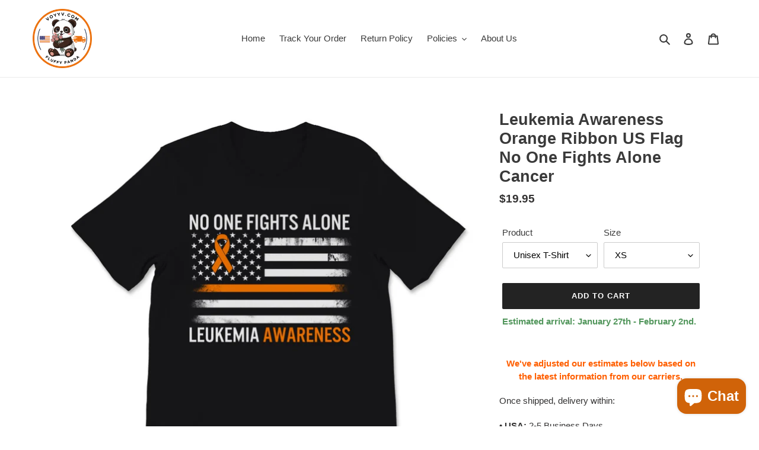

--- FILE ---
content_type: text/html; charset=utf-8
request_url: https://voyyv.com/products/leukemia-awareness-orange-ribbon-us-flag-no-one-fights-alone-cancer-2
body_size: 31326
content:
<!doctype html>
<html class="no-js" lang="en">
<head>
  <script data-ad-client="ca-pub-1563253759436176" async src="https://pagead2.googlesyndication.com/pagead/js/adsbygoogle.js"></script>
  <meta charset="utf-8">
  <meta http-equiv="X-UA-Compatible" content="IE=edge,chrome=1">
  <meta name="viewport" content="width=device-width,initial-scale=1">
  <meta name="theme-color" content="#232323"><link rel="canonical" href="https://voyyv.com/products/leukemia-awareness-orange-ribbon-us-flag-no-one-fights-alone-cancer-2"><link rel="shortcut icon" href="//voyyv.com/cdn/shop/files/voyyv_-_Copy_2_32x32.png?v=1613555672" type="image/png"><title>Leukemia Awareness Orange Ribbon US Flag No One Fights Alone Cancer
&ndash; VOYYV</title><meta name="description" content="Leukemia Awareness Orange Ribbon US Flag No One Fights Alone Cancer Survivor Gift awareness,leukemia,ribbon,orange,cancer,leukemia survivor,leukemia awareness month,orange ribbon,cancer awareness,kidney cancer,bipolar,leukemia awareness,leukemia survivor gifts"><!-- /snippets/social-meta-tags.liquid -->




<meta property="og:site_name" content="VOYYV">
<meta property="og:url" content="https://voyyv.com/products/leukemia-awareness-orange-ribbon-us-flag-no-one-fights-alone-cancer-2">
<meta property="og:title" content="Leukemia Awareness Orange Ribbon US Flag No One Fights Alone Cancer">
<meta property="og:type" content="product">
<meta property="og:description" content="Leukemia Awareness Orange Ribbon US Flag No One Fights Alone Cancer Survivor Gift awareness,leukemia,ribbon,orange,cancer,leukemia survivor,leukemia awareness month,orange ribbon,cancer awareness,kidney cancer,bipolar,leukemia awareness,leukemia survivor gifts">

  <meta property="og:price:amount" content="19.95">
  <meta property="og:price:currency" content="USD">

<meta property="og:image" content="http://voyyv.com/cdn/shop/products/mockup_a9c2ea22-aaae-458c-9c79-47a72cada30d_1200x1200.jpg?v=1607208198"><meta property="og:image" content="http://voyyv.com/cdn/shop/products/mockup_e5793f5c-07bf-41da-a075-f2813559250f_1200x1200.jpg?v=1607208201"><meta property="og:image" content="http://voyyv.com/cdn/shop/products/mockup_771401d6-03bc-4464-aa0c-8f68a14f5b28_1200x1200.jpg?v=1607208201">
<meta property="og:image:secure_url" content="https://voyyv.com/cdn/shop/products/mockup_a9c2ea22-aaae-458c-9c79-47a72cada30d_1200x1200.jpg?v=1607208198"><meta property="og:image:secure_url" content="https://voyyv.com/cdn/shop/products/mockup_e5793f5c-07bf-41da-a075-f2813559250f_1200x1200.jpg?v=1607208201"><meta property="og:image:secure_url" content="https://voyyv.com/cdn/shop/products/mockup_771401d6-03bc-4464-aa0c-8f68a14f5b28_1200x1200.jpg?v=1607208201">


  <meta name="twitter:site" content="@voyyv">

<meta name="twitter:card" content="summary_large_image">
<meta name="twitter:title" content="Leukemia Awareness Orange Ribbon US Flag No One Fights Alone Cancer">
<meta name="twitter:description" content="Leukemia Awareness Orange Ribbon US Flag No One Fights Alone Cancer Survivor Gift awareness,leukemia,ribbon,orange,cancer,leukemia survivor,leukemia awareness month,orange ribbon,cancer awareness,kidney cancer,bipolar,leukemia awareness,leukemia survivor gifts">


  <link href="//voyyv.com/cdn/shop/t/1/assets/theme.scss.css?v=2437987057602137361759259680" rel="stylesheet" type="text/css" media="all" />

  <script>
    var theme = {
      breakpoints: {
        medium: 750,
        large: 990,
        widescreen: 1400
      },
      strings: {
        addToCart: "Add to cart",
        soldOut: "Sold out",
        unavailable: "Unavailable",
        regularPrice: "Regular price",
        salePrice: "Sale price",
        sale: "Sale",
        fromLowestPrice: "from [price]",
        vendor: "Vendor",
        showMore: "Show More",
        showLess: "Show Less",
        searchFor: "Search for",
        addressError: "Error looking up that address",
        addressNoResults: "No results for that address",
        addressQueryLimit: "You have exceeded the Google API usage limit. Consider upgrading to a \u003ca href=\"https:\/\/developers.google.com\/maps\/premium\/usage-limits\"\u003ePremium Plan\u003c\/a\u003e.",
        authError: "There was a problem authenticating your Google Maps account.",
        newWindow: "Opens in a new window.",
        external: "Opens external website.",
        newWindowExternal: "Opens external website in a new window.",
        removeLabel: "Remove [product]",
        update: "Update",
        quantity: "Quantity",
        discountedTotal: "Discounted total",
        regularTotal: "Regular total",
        priceColumn: "See Price column for discount details.",
        quantityMinimumMessage: "Quantity must be 1 or more",
        cartError: "There was an error while updating your cart. Please try again.",
        removedItemMessage: "Removed \u003cspan class=\"cart__removed-product-details\"\u003e([quantity]) [link]\u003c\/span\u003e from your cart.",
        unitPrice: "Unit price",
        unitPriceSeparator: "per",
        oneCartCount: "1 item",
        otherCartCount: "[count] items",
        quantityLabel: "Quantity: [count]",
        products: "Products",
        loading: "Loading",
        number_of_results: "[result_number] of [results_count]",
        number_of_results_found: "[results_count] results found",
        one_result_found: "1 result found"
      },
      moneyFormat: "${{amount}}",
      moneyFormatWithCurrency: "${{amount}} USD",
      settings: {
        predictiveSearchEnabled: true,
        predictiveSearchShowPrice: false,
        predictiveSearchShowVendor: false
      }
    }

    document.documentElement.className = document.documentElement.className.replace('no-js', 'js');
  </script><script src="//voyyv.com/cdn/shop/t/1/assets/lazysizes.js?v=94224023136283657951593537837" async="async"></script>
  <script src="//voyyv.com/cdn/shop/t/1/assets/vendor.js?v=85833464202832145531593537839" defer="defer"></script>
  <script src="//voyyv.com/cdn/shop/t/1/assets/theme.js?v=89031576585505892971593537838" defer="defer"></script>

  <script>window.performance && window.performance.mark && window.performance.mark('shopify.content_for_header.start');</script><meta name="google-site-verification" content="bewK3ac9dHIqdmkPMPUMH2eJb_uG2bZS1JcADnnuhIw">
<meta id="shopify-digital-wallet" name="shopify-digital-wallet" content="/42439114910/digital_wallets/dialog">
<meta name="shopify-checkout-api-token" content="f46bbbee32eb6d605b1e660663424661">
<meta id="in-context-paypal-metadata" data-shop-id="42439114910" data-venmo-supported="true" data-environment="production" data-locale="en_US" data-paypal-v4="true" data-currency="USD">
<link rel="alternate" type="application/json+oembed" href="https://voyyv.com/products/leukemia-awareness-orange-ribbon-us-flag-no-one-fights-alone-cancer-2.oembed">
<script async="async" src="/checkouts/internal/preloads.js?locale=en-US"></script>
<script id="shopify-features" type="application/json">{"accessToken":"f46bbbee32eb6d605b1e660663424661","betas":["rich-media-storefront-analytics"],"domain":"voyyv.com","predictiveSearch":true,"shopId":42439114910,"locale":"en"}</script>
<script>var Shopify = Shopify || {};
Shopify.shop = "voyror.myshopify.com";
Shopify.locale = "en";
Shopify.currency = {"active":"USD","rate":"1.0"};
Shopify.country = "US";
Shopify.theme = {"name":"Debut","id":103669956766,"schema_name":"Debut","schema_version":"16.7.0","theme_store_id":796,"role":"main"};
Shopify.theme.handle = "null";
Shopify.theme.style = {"id":null,"handle":null};
Shopify.cdnHost = "voyyv.com/cdn";
Shopify.routes = Shopify.routes || {};
Shopify.routes.root = "/";</script>
<script type="module">!function(o){(o.Shopify=o.Shopify||{}).modules=!0}(window);</script>
<script>!function(o){function n(){var o=[];function n(){o.push(Array.prototype.slice.apply(arguments))}return n.q=o,n}var t=o.Shopify=o.Shopify||{};t.loadFeatures=n(),t.autoloadFeatures=n()}(window);</script>
<script id="shop-js-analytics" type="application/json">{"pageType":"product"}</script>
<script defer="defer" async type="module" src="//voyyv.com/cdn/shopifycloud/shop-js/modules/v2/client.init-shop-cart-sync_BdyHc3Nr.en.esm.js"></script>
<script defer="defer" async type="module" src="//voyyv.com/cdn/shopifycloud/shop-js/modules/v2/chunk.common_Daul8nwZ.esm.js"></script>
<script type="module">
  await import("//voyyv.com/cdn/shopifycloud/shop-js/modules/v2/client.init-shop-cart-sync_BdyHc3Nr.en.esm.js");
await import("//voyyv.com/cdn/shopifycloud/shop-js/modules/v2/chunk.common_Daul8nwZ.esm.js");

  window.Shopify.SignInWithShop?.initShopCartSync?.({"fedCMEnabled":true,"windoidEnabled":true});

</script>
<script>(function() {
  var isLoaded = false;
  function asyncLoad() {
    if (isLoaded) return;
    isLoaded = true;
    var urls = ["https:\/\/gdprcdn.b-cdn.net\/js\/gdpr_cookie_consent.min.js?shop=voyror.myshopify.com","https:\/\/ff.spod.com\/fulfillment\/shopify\/js\/customize-product-script.js?v=1\u0026shop=voyror.myshopify.com","https:\/\/app.teelaunch.com\/sizing-charts-script.js?shop=voyror.myshopify.com","https:\/\/ecommplugins-scripts.trustpilot.com\/v2.1\/js\/header.min.js?settings=eyJrZXkiOiJ1QmltRjJMUDM1M2QyUVJIIiwicyI6Im5vbmUifQ==\u0026v=2.5\u0026shop=voyror.myshopify.com","https:\/\/ecommplugins-trustboxsettings.trustpilot.com\/voyror.myshopify.com.js?settings=1662171122916\u0026shop=voyror.myshopify.com","https:\/\/app.teelaunch.com\/sizing-charts-script.js?shop=voyror.myshopify.com","https:\/\/dashboard.jetprintapp.com\/shopapi\/common\/shopify\/js\/customize-button.js?v=1\u0026shop=voyror.myshopify.com","\/\/cdn.shopify.com\/proxy\/f340a860cc578dcc78f351c63c01bb537887359c5c37b2420be9815ef022bbfc\/static.cdn.printful.com\/static\/js\/external\/shopify-product-customizer.js?v=0.28\u0026shop=voyror.myshopify.com\u0026sp-cache-control=cHVibGljLCBtYXgtYWdlPTkwMA"];
    for (var i = 0; i < urls.length; i++) {
      var s = document.createElement('script');
      s.type = 'text/javascript';
      s.async = true;
      s.src = urls[i];
      var x = document.getElementsByTagName('script')[0];
      x.parentNode.insertBefore(s, x);
    }
  };
  if(window.attachEvent) {
    window.attachEvent('onload', asyncLoad);
  } else {
    window.addEventListener('load', asyncLoad, false);
  }
})();</script>
<script id="__st">var __st={"a":42439114910,"offset":-14400,"reqid":"32e0edd8-eda7-4a64-8f01-70481bf061b7-1768975797","pageurl":"voyyv.com\/products\/leukemia-awareness-orange-ribbon-us-flag-no-one-fights-alone-cancer-2","u":"5665c4f3f442","p":"product","rtyp":"product","rid":5831962099870};</script>
<script>window.ShopifyPaypalV4VisibilityTracking = true;</script>
<script id="captcha-bootstrap">!function(){'use strict';const t='contact',e='account',n='new_comment',o=[[t,t],['blogs',n],['comments',n],[t,'customer']],c=[[e,'customer_login'],[e,'guest_login'],[e,'recover_customer_password'],[e,'create_customer']],r=t=>t.map((([t,e])=>`form[action*='/${t}']:not([data-nocaptcha='true']) input[name='form_type'][value='${e}']`)).join(','),a=t=>()=>t?[...document.querySelectorAll(t)].map((t=>t.form)):[];function s(){const t=[...o],e=r(t);return a(e)}const i='password',u='form_key',d=['recaptcha-v3-token','g-recaptcha-response','h-captcha-response',i],f=()=>{try{return window.sessionStorage}catch{return}},m='__shopify_v',_=t=>t.elements[u];function p(t,e,n=!1){try{const o=window.sessionStorage,c=JSON.parse(o.getItem(e)),{data:r}=function(t){const{data:e,action:n}=t;return t[m]||n?{data:e,action:n}:{data:t,action:n}}(c);for(const[e,n]of Object.entries(r))t.elements[e]&&(t.elements[e].value=n);n&&o.removeItem(e)}catch(o){console.error('form repopulation failed',{error:o})}}const l='form_type',E='cptcha';function T(t){t.dataset[E]=!0}const w=window,h=w.document,L='Shopify',v='ce_forms',y='captcha';let A=!1;((t,e)=>{const n=(g='f06e6c50-85a8-45c8-87d0-21a2b65856fe',I='https://cdn.shopify.com/shopifycloud/storefront-forms-hcaptcha/ce_storefront_forms_captcha_hcaptcha.v1.5.2.iife.js',D={infoText:'Protected by hCaptcha',privacyText:'Privacy',termsText:'Terms'},(t,e,n)=>{const o=w[L][v],c=o.bindForm;if(c)return c(t,g,e,D).then(n);var r;o.q.push([[t,g,e,D],n]),r=I,A||(h.body.append(Object.assign(h.createElement('script'),{id:'captcha-provider',async:!0,src:r})),A=!0)});var g,I,D;w[L]=w[L]||{},w[L][v]=w[L][v]||{},w[L][v].q=[],w[L][y]=w[L][y]||{},w[L][y].protect=function(t,e){n(t,void 0,e),T(t)},Object.freeze(w[L][y]),function(t,e,n,w,h,L){const[v,y,A,g]=function(t,e,n){const i=e?o:[],u=t?c:[],d=[...i,...u],f=r(d),m=r(i),_=r(d.filter((([t,e])=>n.includes(e))));return[a(f),a(m),a(_),s()]}(w,h,L),I=t=>{const e=t.target;return e instanceof HTMLFormElement?e:e&&e.form},D=t=>v().includes(t);t.addEventListener('submit',(t=>{const e=I(t);if(!e)return;const n=D(e)&&!e.dataset.hcaptchaBound&&!e.dataset.recaptchaBound,o=_(e),c=g().includes(e)&&(!o||!o.value);(n||c)&&t.preventDefault(),c&&!n&&(function(t){try{if(!f())return;!function(t){const e=f();if(!e)return;const n=_(t);if(!n)return;const o=n.value;o&&e.removeItem(o)}(t);const e=Array.from(Array(32),(()=>Math.random().toString(36)[2])).join('');!function(t,e){_(t)||t.append(Object.assign(document.createElement('input'),{type:'hidden',name:u})),t.elements[u].value=e}(t,e),function(t,e){const n=f();if(!n)return;const o=[...t.querySelectorAll(`input[type='${i}']`)].map((({name:t})=>t)),c=[...d,...o],r={};for(const[a,s]of new FormData(t).entries())c.includes(a)||(r[a]=s);n.setItem(e,JSON.stringify({[m]:1,action:t.action,data:r}))}(t,e)}catch(e){console.error('failed to persist form',e)}}(e),e.submit())}));const S=(t,e)=>{t&&!t.dataset[E]&&(n(t,e.some((e=>e===t))),T(t))};for(const o of['focusin','change'])t.addEventListener(o,(t=>{const e=I(t);D(e)&&S(e,y())}));const B=e.get('form_key'),M=e.get(l),P=B&&M;t.addEventListener('DOMContentLoaded',(()=>{const t=y();if(P)for(const e of t)e.elements[l].value===M&&p(e,B);[...new Set([...A(),...v().filter((t=>'true'===t.dataset.shopifyCaptcha))])].forEach((e=>S(e,t)))}))}(h,new URLSearchParams(w.location.search),n,t,e,['guest_login'])})(!0,!0)}();</script>
<script integrity="sha256-4kQ18oKyAcykRKYeNunJcIwy7WH5gtpwJnB7kiuLZ1E=" data-source-attribution="shopify.loadfeatures" defer="defer" src="//voyyv.com/cdn/shopifycloud/storefront/assets/storefront/load_feature-a0a9edcb.js" crossorigin="anonymous"></script>
<script data-source-attribution="shopify.dynamic_checkout.dynamic.init">var Shopify=Shopify||{};Shopify.PaymentButton=Shopify.PaymentButton||{isStorefrontPortableWallets:!0,init:function(){window.Shopify.PaymentButton.init=function(){};var t=document.createElement("script");t.src="https://voyyv.com/cdn/shopifycloud/portable-wallets/latest/portable-wallets.en.js",t.type="module",document.head.appendChild(t)}};
</script>
<script data-source-attribution="shopify.dynamic_checkout.buyer_consent">
  function portableWalletsHideBuyerConsent(e){var t=document.getElementById("shopify-buyer-consent"),n=document.getElementById("shopify-subscription-policy-button");t&&n&&(t.classList.add("hidden"),t.setAttribute("aria-hidden","true"),n.removeEventListener("click",e))}function portableWalletsShowBuyerConsent(e){var t=document.getElementById("shopify-buyer-consent"),n=document.getElementById("shopify-subscription-policy-button");t&&n&&(t.classList.remove("hidden"),t.removeAttribute("aria-hidden"),n.addEventListener("click",e))}window.Shopify?.PaymentButton&&(window.Shopify.PaymentButton.hideBuyerConsent=portableWalletsHideBuyerConsent,window.Shopify.PaymentButton.showBuyerConsent=portableWalletsShowBuyerConsent);
</script>
<script data-source-attribution="shopify.dynamic_checkout.cart.bootstrap">document.addEventListener("DOMContentLoaded",(function(){function t(){return document.querySelector("shopify-accelerated-checkout-cart, shopify-accelerated-checkout")}if(t())Shopify.PaymentButton.init();else{new MutationObserver((function(e,n){t()&&(Shopify.PaymentButton.init(),n.disconnect())})).observe(document.body,{childList:!0,subtree:!0})}}));
</script>
<link id="shopify-accelerated-checkout-styles" rel="stylesheet" media="screen" href="https://voyyv.com/cdn/shopifycloud/portable-wallets/latest/accelerated-checkout-backwards-compat.css" crossorigin="anonymous">
<style id="shopify-accelerated-checkout-cart">
        #shopify-buyer-consent {
  margin-top: 1em;
  display: inline-block;
  width: 100%;
}

#shopify-buyer-consent.hidden {
  display: none;
}

#shopify-subscription-policy-button {
  background: none;
  border: none;
  padding: 0;
  text-decoration: underline;
  font-size: inherit;
  cursor: pointer;
}

#shopify-subscription-policy-button::before {
  box-shadow: none;
}

      </style>

<script>window.performance && window.performance.mark && window.performance.mark('shopify.content_for_header.end');</script>
<script type="text/javascript">window.moneyFormat = "${{amount}}";
    window.globoAlsoBoughtMoneyFormat = "${{amount}}";
    window.shopCurrency = "USD";
    window.assetsUrl = '//voyyv.com/cdn/shop/t/1/assets/';
  </script>
  <link href="//voyyv.com/cdn/shop/t/1/assets/globo.alsobought.css?v=118787372419535314411603541639" rel="stylesheet" type="text/css" media="all" />  <script src="//voyyv.com/cdn/shop/t/1/assets/globo.alsobought.js?v=32215880278075028161603541641" data-instant-track type="text/javascript"></script>
  <script data-instant-track>
    var globoAlsoBought = new globoAlsoBought({
      apiUrl: "https://related-products.globosoftware.net/v2/public/api",
      shop: "voyror.myshopify.com",
      domain: "voyyv.com",
      view_name: 'globo.related',
      cart_properties_name: 'utm_source',
      cart_properties_value: 'globoRelatedProducts',
      manualRecommendations: {},
      discount: false,
      redirect: true,
      exclude_tags: [],
      carousel_items: 6,
      carousel_autoplay: false,
      productBoughtTogether: {
        enable: true,
        limit: 1,
        random: false,
        template: 2,
        thisItem: true,
        conditions: ["tags"]
      },
      productRelated: {
        enable: true,
        limit: 20,
        random: false,
        template: 1,
        thisItem: false,
        conditions: ["tags"]
      },
      cart: {
        enable: true,
        limit: 10,
        random: false,
        template: 3,
        conditions: ["tags","global"],
        products: []
      },product: {
          id: 5831962099870,
          title: "Leukemia Awareness Orange Ribbon US Flag No One Fights Alone Cancer",
          handle: "leukemia-awareness-orange-ribbon-us-flag-no-one-fights-alone-cancer-2",
          price: 1995,
          compare_at_price: null,
          images: ["//voyyv.com/cdn/shop/products/mockup_a9c2ea22-aaae-458c-9c79-47a72cada30d.jpg?v=1607208198"],
          variants: [{"id":36686013169822,"title":"Unisex T-Shirt \/ XS","option1":"Unisex T-Shirt","option2":"XS","option3":null,"sku":"EXH11135404-VARTSP_BLK_XS","requires_shipping":true,"taxable":true,"featured_image":{"id":20351984959646,"product_id":5831962099870,"position":1,"created_at":"2020-12-02T07:17:17-04:00","updated_at":"2020-12-05T18:43:18-04:00","alt":null,"width":1000,"height":1000,"src":"\/\/voyyv.com\/cdn\/shop\/products\/mockup_a9c2ea22-aaae-458c-9c79-47a72cada30d.jpg?v=1607208198","variant_ids":[36686013169822,36686013202590,36686013235358,36686013268126,36686013300894,36686013333662,36686013366430]},"available":true,"name":"Leukemia Awareness Orange Ribbon US Flag No One Fights Alone Cancer - Unisex T-Shirt \/ XS","public_title":"Unisex T-Shirt \/ XS","options":["Unisex T-Shirt","XS"],"price":1995,"weight":454,"compare_at_price":null,"inventory_management":null,"barcode":null,"featured_media":{"alt":null,"id":12527775121566,"position":1,"preview_image":{"aspect_ratio":1.0,"height":1000,"width":1000,"src":"\/\/voyyv.com\/cdn\/shop\/products\/mockup_a9c2ea22-aaae-458c-9c79-47a72cada30d.jpg?v=1607208198"}},"requires_selling_plan":false,"selling_plan_allocations":[]},{"id":36686013202590,"title":"Unisex T-Shirt \/ S","option1":"Unisex T-Shirt","option2":"S","option3":null,"sku":"EXH11135404-VARTSP_BLK_S","requires_shipping":true,"taxable":true,"featured_image":{"id":20351984959646,"product_id":5831962099870,"position":1,"created_at":"2020-12-02T07:17:17-04:00","updated_at":"2020-12-05T18:43:18-04:00","alt":null,"width":1000,"height":1000,"src":"\/\/voyyv.com\/cdn\/shop\/products\/mockup_a9c2ea22-aaae-458c-9c79-47a72cada30d.jpg?v=1607208198","variant_ids":[36686013169822,36686013202590,36686013235358,36686013268126,36686013300894,36686013333662,36686013366430]},"available":true,"name":"Leukemia Awareness Orange Ribbon US Flag No One Fights Alone Cancer - Unisex T-Shirt \/ S","public_title":"Unisex T-Shirt \/ S","options":["Unisex T-Shirt","S"],"price":1995,"weight":454,"compare_at_price":null,"inventory_management":null,"barcode":null,"featured_media":{"alt":null,"id":12527775121566,"position":1,"preview_image":{"aspect_ratio":1.0,"height":1000,"width":1000,"src":"\/\/voyyv.com\/cdn\/shop\/products\/mockup_a9c2ea22-aaae-458c-9c79-47a72cada30d.jpg?v=1607208198"}},"requires_selling_plan":false,"selling_plan_allocations":[]},{"id":36686013235358,"title":"Unisex T-Shirt \/ M","option1":"Unisex T-Shirt","option2":"M","option3":null,"sku":"EXH11135404-VARTSP_BLK_M","requires_shipping":true,"taxable":true,"featured_image":{"id":20351984959646,"product_id":5831962099870,"position":1,"created_at":"2020-12-02T07:17:17-04:00","updated_at":"2020-12-05T18:43:18-04:00","alt":null,"width":1000,"height":1000,"src":"\/\/voyyv.com\/cdn\/shop\/products\/mockup_a9c2ea22-aaae-458c-9c79-47a72cada30d.jpg?v=1607208198","variant_ids":[36686013169822,36686013202590,36686013235358,36686013268126,36686013300894,36686013333662,36686013366430]},"available":true,"name":"Leukemia Awareness Orange Ribbon US Flag No One Fights Alone Cancer - Unisex T-Shirt \/ M","public_title":"Unisex T-Shirt \/ M","options":["Unisex T-Shirt","M"],"price":1995,"weight":454,"compare_at_price":null,"inventory_management":null,"barcode":null,"featured_media":{"alt":null,"id":12527775121566,"position":1,"preview_image":{"aspect_ratio":1.0,"height":1000,"width":1000,"src":"\/\/voyyv.com\/cdn\/shop\/products\/mockup_a9c2ea22-aaae-458c-9c79-47a72cada30d.jpg?v=1607208198"}},"requires_selling_plan":false,"selling_plan_allocations":[]},{"id":36686013268126,"title":"Unisex T-Shirt \/ L","option1":"Unisex T-Shirt","option2":"L","option3":null,"sku":"EXH11135404-VARTSP_BLK_L","requires_shipping":true,"taxable":true,"featured_image":{"id":20351984959646,"product_id":5831962099870,"position":1,"created_at":"2020-12-02T07:17:17-04:00","updated_at":"2020-12-05T18:43:18-04:00","alt":null,"width":1000,"height":1000,"src":"\/\/voyyv.com\/cdn\/shop\/products\/mockup_a9c2ea22-aaae-458c-9c79-47a72cada30d.jpg?v=1607208198","variant_ids":[36686013169822,36686013202590,36686013235358,36686013268126,36686013300894,36686013333662,36686013366430]},"available":true,"name":"Leukemia Awareness Orange Ribbon US Flag No One Fights Alone Cancer - Unisex T-Shirt \/ L","public_title":"Unisex T-Shirt \/ L","options":["Unisex T-Shirt","L"],"price":1995,"weight":454,"compare_at_price":null,"inventory_management":null,"barcode":null,"featured_media":{"alt":null,"id":12527775121566,"position":1,"preview_image":{"aspect_ratio":1.0,"height":1000,"width":1000,"src":"\/\/voyyv.com\/cdn\/shop\/products\/mockup_a9c2ea22-aaae-458c-9c79-47a72cada30d.jpg?v=1607208198"}},"requires_selling_plan":false,"selling_plan_allocations":[]},{"id":36686013300894,"title":"Unisex T-Shirt \/ XL","option1":"Unisex T-Shirt","option2":"XL","option3":null,"sku":"EXH11135404-VARTSP_BLK_XL","requires_shipping":true,"taxable":true,"featured_image":{"id":20351984959646,"product_id":5831962099870,"position":1,"created_at":"2020-12-02T07:17:17-04:00","updated_at":"2020-12-05T18:43:18-04:00","alt":null,"width":1000,"height":1000,"src":"\/\/voyyv.com\/cdn\/shop\/products\/mockup_a9c2ea22-aaae-458c-9c79-47a72cada30d.jpg?v=1607208198","variant_ids":[36686013169822,36686013202590,36686013235358,36686013268126,36686013300894,36686013333662,36686013366430]},"available":true,"name":"Leukemia Awareness Orange Ribbon US Flag No One Fights Alone Cancer - Unisex T-Shirt \/ XL","public_title":"Unisex T-Shirt \/ XL","options":["Unisex T-Shirt","XL"],"price":1995,"weight":454,"compare_at_price":null,"inventory_management":null,"barcode":null,"featured_media":{"alt":null,"id":12527775121566,"position":1,"preview_image":{"aspect_ratio":1.0,"height":1000,"width":1000,"src":"\/\/voyyv.com\/cdn\/shop\/products\/mockup_a9c2ea22-aaae-458c-9c79-47a72cada30d.jpg?v=1607208198"}},"requires_selling_plan":false,"selling_plan_allocations":[]},{"id":36686013333662,"title":"Unisex T-Shirt \/ 2XL","option1":"Unisex T-Shirt","option2":"2XL","option3":null,"sku":"EXH11135404-VARTSP_BLK_2XL","requires_shipping":true,"taxable":true,"featured_image":{"id":20351984959646,"product_id":5831962099870,"position":1,"created_at":"2020-12-02T07:17:17-04:00","updated_at":"2020-12-05T18:43:18-04:00","alt":null,"width":1000,"height":1000,"src":"\/\/voyyv.com\/cdn\/shop\/products\/mockup_a9c2ea22-aaae-458c-9c79-47a72cada30d.jpg?v=1607208198","variant_ids":[36686013169822,36686013202590,36686013235358,36686013268126,36686013300894,36686013333662,36686013366430]},"available":true,"name":"Leukemia Awareness Orange Ribbon US Flag No One Fights Alone Cancer - Unisex T-Shirt \/ 2XL","public_title":"Unisex T-Shirt \/ 2XL","options":["Unisex T-Shirt","2XL"],"price":2145,"weight":454,"compare_at_price":null,"inventory_management":null,"barcode":null,"featured_media":{"alt":null,"id":12527775121566,"position":1,"preview_image":{"aspect_ratio":1.0,"height":1000,"width":1000,"src":"\/\/voyyv.com\/cdn\/shop\/products\/mockup_a9c2ea22-aaae-458c-9c79-47a72cada30d.jpg?v=1607208198"}},"requires_selling_plan":false,"selling_plan_allocations":[]},{"id":36686013366430,"title":"Unisex T-Shirt \/ 3XL","option1":"Unisex T-Shirt","option2":"3XL","option3":null,"sku":"EXH11135404-VARTSP_BLK_3XL","requires_shipping":true,"taxable":true,"featured_image":{"id":20351984959646,"product_id":5831962099870,"position":1,"created_at":"2020-12-02T07:17:17-04:00","updated_at":"2020-12-05T18:43:18-04:00","alt":null,"width":1000,"height":1000,"src":"\/\/voyyv.com\/cdn\/shop\/products\/mockup_a9c2ea22-aaae-458c-9c79-47a72cada30d.jpg?v=1607208198","variant_ids":[36686013169822,36686013202590,36686013235358,36686013268126,36686013300894,36686013333662,36686013366430]},"available":true,"name":"Leukemia Awareness Orange Ribbon US Flag No One Fights Alone Cancer - Unisex T-Shirt \/ 3XL","public_title":"Unisex T-Shirt \/ 3XL","options":["Unisex T-Shirt","3XL"],"price":2295,"weight":454,"compare_at_price":null,"inventory_management":null,"barcode":null,"featured_media":{"alt":null,"id":12527775121566,"position":1,"preview_image":{"aspect_ratio":1.0,"height":1000,"width":1000,"src":"\/\/voyyv.com\/cdn\/shop\/products\/mockup_a9c2ea22-aaae-458c-9c79-47a72cada30d.jpg?v=1607208198"}},"requires_selling_plan":false,"selling_plan_allocations":[]},{"id":36686013530270,"title":"Youth Tee \/ S","option1":"Youth Tee","option2":"S","option3":null,"sku":"EXH11135404-VARYTS_BLACK_S","requires_shipping":true,"taxable":true,"featured_image":{"id":20403916701854,"product_id":5831962099870,"position":2,"created_at":"2020-12-05T18:43:19-04:00","updated_at":"2020-12-05T18:43:21-04:00","alt":null,"width":1000,"height":1000,"src":"\/\/voyyv.com\/cdn\/shop\/products\/mockup_e5793f5c-07bf-41da-a075-f2813559250f.jpg?v=1607208201","variant_ids":[36686013530270,36686013563038,36686013628574]},"available":true,"name":"Leukemia Awareness Orange Ribbon US Flag No One Fights Alone Cancer - Youth Tee \/ S","public_title":"Youth Tee \/ S","options":["Youth Tee","S"],"price":1995,"weight":454,"compare_at_price":null,"inventory_management":null,"barcode":null,"featured_media":{"alt":null,"id":12579746381982,"position":2,"preview_image":{"aspect_ratio":1.0,"height":1000,"width":1000,"src":"\/\/voyyv.com\/cdn\/shop\/products\/mockup_e5793f5c-07bf-41da-a075-f2813559250f.jpg?v=1607208201"}},"requires_selling_plan":false,"selling_plan_allocations":[]},{"id":36686013563038,"title":"Youth Tee \/ M","option1":"Youth Tee","option2":"M","option3":null,"sku":"EXH11135404-VARYTS_BLACK_M","requires_shipping":true,"taxable":true,"featured_image":{"id":20403916701854,"product_id":5831962099870,"position":2,"created_at":"2020-12-05T18:43:19-04:00","updated_at":"2020-12-05T18:43:21-04:00","alt":null,"width":1000,"height":1000,"src":"\/\/voyyv.com\/cdn\/shop\/products\/mockup_e5793f5c-07bf-41da-a075-f2813559250f.jpg?v=1607208201","variant_ids":[36686013530270,36686013563038,36686013628574]},"available":true,"name":"Leukemia Awareness Orange Ribbon US Flag No One Fights Alone Cancer - Youth Tee \/ M","public_title":"Youth Tee \/ M","options":["Youth Tee","M"],"price":1995,"weight":454,"compare_at_price":null,"inventory_management":null,"barcode":null,"featured_media":{"alt":null,"id":12579746381982,"position":2,"preview_image":{"aspect_ratio":1.0,"height":1000,"width":1000,"src":"\/\/voyyv.com\/cdn\/shop\/products\/mockup_e5793f5c-07bf-41da-a075-f2813559250f.jpg?v=1607208201"}},"requires_selling_plan":false,"selling_plan_allocations":[]},{"id":36686013628574,"title":"Youth Tee \/ L","option1":"Youth Tee","option2":"L","option3":null,"sku":"EXH11135404-VARYTS_BLACK_L","requires_shipping":true,"taxable":true,"featured_image":{"id":20403916701854,"product_id":5831962099870,"position":2,"created_at":"2020-12-05T18:43:19-04:00","updated_at":"2020-12-05T18:43:21-04:00","alt":null,"width":1000,"height":1000,"src":"\/\/voyyv.com\/cdn\/shop\/products\/mockup_e5793f5c-07bf-41da-a075-f2813559250f.jpg?v=1607208201","variant_ids":[36686013530270,36686013563038,36686013628574]},"available":true,"name":"Leukemia Awareness Orange Ribbon US Flag No One Fights Alone Cancer - Youth Tee \/ L","public_title":"Youth Tee \/ L","options":["Youth Tee","L"],"price":1995,"weight":454,"compare_at_price":null,"inventory_management":null,"barcode":null,"featured_media":{"alt":null,"id":12579746381982,"position":2,"preview_image":{"aspect_ratio":1.0,"height":1000,"width":1000,"src":"\/\/voyyv.com\/cdn\/shop\/products\/mockup_e5793f5c-07bf-41da-a075-f2813559250f.jpg?v=1607208201"}},"requires_selling_plan":false,"selling_plan_allocations":[]},{"id":36686013694110,"title":"Hoodie \/ S","option1":"Hoodie","option2":"S","option3":null,"sku":"EXH11135404-VARHD_BLK_S","requires_shipping":true,"taxable":true,"featured_image":{"id":20351986925726,"product_id":5831962099870,"position":3,"created_at":"2020-12-02T07:17:22-04:00","updated_at":"2020-12-05T18:43:21-04:00","alt":null,"width":1000,"height":1000,"src":"\/\/voyyv.com\/cdn\/shop\/products\/mockup_771401d6-03bc-4464-aa0c-8f68a14f5b28.jpg?v=1607208201","variant_ids":[36686013694110,36686013726878,36686013759646,36686013792414,36686013825182,36686013857950,36686013890718,36686013923486]},"available":true,"name":"Leukemia Awareness Orange Ribbon US Flag No One Fights Alone Cancer - Hoodie \/ S","public_title":"Hoodie \/ S","options":["Hoodie","S"],"price":3995,"weight":454,"compare_at_price":null,"inventory_management":null,"barcode":null,"featured_media":{"alt":null,"id":12527777120414,"position":3,"preview_image":{"aspect_ratio":1.0,"height":1000,"width":1000,"src":"\/\/voyyv.com\/cdn\/shop\/products\/mockup_771401d6-03bc-4464-aa0c-8f68a14f5b28.jpg?v=1607208201"}},"requires_selling_plan":false,"selling_plan_allocations":[]},{"id":36686013726878,"title":"Hoodie \/ M","option1":"Hoodie","option2":"M","option3":null,"sku":"EXH11135404-VARHD_BLK_M","requires_shipping":true,"taxable":true,"featured_image":{"id":20351986925726,"product_id":5831962099870,"position":3,"created_at":"2020-12-02T07:17:22-04:00","updated_at":"2020-12-05T18:43:21-04:00","alt":null,"width":1000,"height":1000,"src":"\/\/voyyv.com\/cdn\/shop\/products\/mockup_771401d6-03bc-4464-aa0c-8f68a14f5b28.jpg?v=1607208201","variant_ids":[36686013694110,36686013726878,36686013759646,36686013792414,36686013825182,36686013857950,36686013890718,36686013923486]},"available":true,"name":"Leukemia Awareness Orange Ribbon US Flag No One Fights Alone Cancer - Hoodie \/ M","public_title":"Hoodie \/ M","options":["Hoodie","M"],"price":3995,"weight":454,"compare_at_price":null,"inventory_management":null,"barcode":null,"featured_media":{"alt":null,"id":12527777120414,"position":3,"preview_image":{"aspect_ratio":1.0,"height":1000,"width":1000,"src":"\/\/voyyv.com\/cdn\/shop\/products\/mockup_771401d6-03bc-4464-aa0c-8f68a14f5b28.jpg?v=1607208201"}},"requires_selling_plan":false,"selling_plan_allocations":[]},{"id":36686013759646,"title":"Hoodie \/ L","option1":"Hoodie","option2":"L","option3":null,"sku":"EXH11135404-VARHD_BLK_L","requires_shipping":true,"taxable":true,"featured_image":{"id":20351986925726,"product_id":5831962099870,"position":3,"created_at":"2020-12-02T07:17:22-04:00","updated_at":"2020-12-05T18:43:21-04:00","alt":null,"width":1000,"height":1000,"src":"\/\/voyyv.com\/cdn\/shop\/products\/mockup_771401d6-03bc-4464-aa0c-8f68a14f5b28.jpg?v=1607208201","variant_ids":[36686013694110,36686013726878,36686013759646,36686013792414,36686013825182,36686013857950,36686013890718,36686013923486]},"available":true,"name":"Leukemia Awareness Orange Ribbon US Flag No One Fights Alone Cancer - Hoodie \/ L","public_title":"Hoodie \/ L","options":["Hoodie","L"],"price":3995,"weight":454,"compare_at_price":null,"inventory_management":null,"barcode":null,"featured_media":{"alt":null,"id":12527777120414,"position":3,"preview_image":{"aspect_ratio":1.0,"height":1000,"width":1000,"src":"\/\/voyyv.com\/cdn\/shop\/products\/mockup_771401d6-03bc-4464-aa0c-8f68a14f5b28.jpg?v=1607208201"}},"requires_selling_plan":false,"selling_plan_allocations":[]},{"id":36686013792414,"title":"Hoodie \/ XL","option1":"Hoodie","option2":"XL","option3":null,"sku":"EXH11135404-VARHD_BLK_XL","requires_shipping":true,"taxable":true,"featured_image":{"id":20351986925726,"product_id":5831962099870,"position":3,"created_at":"2020-12-02T07:17:22-04:00","updated_at":"2020-12-05T18:43:21-04:00","alt":null,"width":1000,"height":1000,"src":"\/\/voyyv.com\/cdn\/shop\/products\/mockup_771401d6-03bc-4464-aa0c-8f68a14f5b28.jpg?v=1607208201","variant_ids":[36686013694110,36686013726878,36686013759646,36686013792414,36686013825182,36686013857950,36686013890718,36686013923486]},"available":true,"name":"Leukemia Awareness Orange Ribbon US Flag No One Fights Alone Cancer - Hoodie \/ XL","public_title":"Hoodie \/ XL","options":["Hoodie","XL"],"price":3995,"weight":454,"compare_at_price":null,"inventory_management":null,"barcode":null,"featured_media":{"alt":null,"id":12527777120414,"position":3,"preview_image":{"aspect_ratio":1.0,"height":1000,"width":1000,"src":"\/\/voyyv.com\/cdn\/shop\/products\/mockup_771401d6-03bc-4464-aa0c-8f68a14f5b28.jpg?v=1607208201"}},"requires_selling_plan":false,"selling_plan_allocations":[]},{"id":36686013825182,"title":"Hoodie \/ 2XL","option1":"Hoodie","option2":"2XL","option3":null,"sku":"EXH11135404-VARHD_BLK_2XL","requires_shipping":true,"taxable":true,"featured_image":{"id":20351986925726,"product_id":5831962099870,"position":3,"created_at":"2020-12-02T07:17:22-04:00","updated_at":"2020-12-05T18:43:21-04:00","alt":null,"width":1000,"height":1000,"src":"\/\/voyyv.com\/cdn\/shop\/products\/mockup_771401d6-03bc-4464-aa0c-8f68a14f5b28.jpg?v=1607208201","variant_ids":[36686013694110,36686013726878,36686013759646,36686013792414,36686013825182,36686013857950,36686013890718,36686013923486]},"available":true,"name":"Leukemia Awareness Orange Ribbon US Flag No One Fights Alone Cancer - Hoodie \/ 2XL","public_title":"Hoodie \/ 2XL","options":["Hoodie","2XL"],"price":4195,"weight":454,"compare_at_price":null,"inventory_management":null,"barcode":null,"featured_media":{"alt":null,"id":12527777120414,"position":3,"preview_image":{"aspect_ratio":1.0,"height":1000,"width":1000,"src":"\/\/voyyv.com\/cdn\/shop\/products\/mockup_771401d6-03bc-4464-aa0c-8f68a14f5b28.jpg?v=1607208201"}},"requires_selling_plan":false,"selling_plan_allocations":[]},{"id":36686013857950,"title":"Hoodie \/ 3XL","option1":"Hoodie","option2":"3XL","option3":null,"sku":"EXH11135404-VARHD_BLK_3XL","requires_shipping":true,"taxable":true,"featured_image":{"id":20351986925726,"product_id":5831962099870,"position":3,"created_at":"2020-12-02T07:17:22-04:00","updated_at":"2020-12-05T18:43:21-04:00","alt":null,"width":1000,"height":1000,"src":"\/\/voyyv.com\/cdn\/shop\/products\/mockup_771401d6-03bc-4464-aa0c-8f68a14f5b28.jpg?v=1607208201","variant_ids":[36686013694110,36686013726878,36686013759646,36686013792414,36686013825182,36686013857950,36686013890718,36686013923486]},"available":true,"name":"Leukemia Awareness Orange Ribbon US Flag No One Fights Alone Cancer - Hoodie \/ 3XL","public_title":"Hoodie \/ 3XL","options":["Hoodie","3XL"],"price":4195,"weight":454,"compare_at_price":null,"inventory_management":null,"barcode":null,"featured_media":{"alt":null,"id":12527777120414,"position":3,"preview_image":{"aspect_ratio":1.0,"height":1000,"width":1000,"src":"\/\/voyyv.com\/cdn\/shop\/products\/mockup_771401d6-03bc-4464-aa0c-8f68a14f5b28.jpg?v=1607208201"}},"requires_selling_plan":false,"selling_plan_allocations":[]},{"id":36686013890718,"title":"Hoodie \/ 4XL","option1":"Hoodie","option2":"4XL","option3":null,"sku":"EXH11135404-VARHD_BLK_4XL","requires_shipping":true,"taxable":true,"featured_image":{"id":20351986925726,"product_id":5831962099870,"position":3,"created_at":"2020-12-02T07:17:22-04:00","updated_at":"2020-12-05T18:43:21-04:00","alt":null,"width":1000,"height":1000,"src":"\/\/voyyv.com\/cdn\/shop\/products\/mockup_771401d6-03bc-4464-aa0c-8f68a14f5b28.jpg?v=1607208201","variant_ids":[36686013694110,36686013726878,36686013759646,36686013792414,36686013825182,36686013857950,36686013890718,36686013923486]},"available":true,"name":"Leukemia Awareness Orange Ribbon US Flag No One Fights Alone Cancer - Hoodie \/ 4XL","public_title":"Hoodie \/ 4XL","options":["Hoodie","4XL"],"price":4195,"weight":454,"compare_at_price":null,"inventory_management":null,"barcode":null,"featured_media":{"alt":null,"id":12527777120414,"position":3,"preview_image":{"aspect_ratio":1.0,"height":1000,"width":1000,"src":"\/\/voyyv.com\/cdn\/shop\/products\/mockup_771401d6-03bc-4464-aa0c-8f68a14f5b28.jpg?v=1607208201"}},"requires_selling_plan":false,"selling_plan_allocations":[]},{"id":36686013923486,"title":"Hoodie \/ 5XL","option1":"Hoodie","option2":"5XL","option3":null,"sku":"EXH11135404-VARHD_BLK_5XL","requires_shipping":true,"taxable":true,"featured_image":{"id":20351986925726,"product_id":5831962099870,"position":3,"created_at":"2020-12-02T07:17:22-04:00","updated_at":"2020-12-05T18:43:21-04:00","alt":null,"width":1000,"height":1000,"src":"\/\/voyyv.com\/cdn\/shop\/products\/mockup_771401d6-03bc-4464-aa0c-8f68a14f5b28.jpg?v=1607208201","variant_ids":[36686013694110,36686013726878,36686013759646,36686013792414,36686013825182,36686013857950,36686013890718,36686013923486]},"available":true,"name":"Leukemia Awareness Orange Ribbon US Flag No One Fights Alone Cancer - Hoodie \/ 5XL","public_title":"Hoodie \/ 5XL","options":["Hoodie","5XL"],"price":4295,"weight":454,"compare_at_price":null,"inventory_management":null,"barcode":null,"featured_media":{"alt":null,"id":12527777120414,"position":3,"preview_image":{"aspect_ratio":1.0,"height":1000,"width":1000,"src":"\/\/voyyv.com\/cdn\/shop\/products\/mockup_771401d6-03bc-4464-aa0c-8f68a14f5b28.jpg?v=1607208201"}},"requires_selling_plan":false,"selling_plan_allocations":[]}],
          available: true,
          vendor: "VOYYV",
          product_type: "",
          tags: ["awareness","bipolar","cancer","cancer awareness","kidney cancer","leukemia","leukemia awareness","leukemia awareness month","leukemia survivor","leukemia survivor gifts","orange","orange ribbon","ribbon"],
          collection:"leukemia-awareness-t-shirts"},no_image_url: "https://cdn.shopify.com/s/images/admin/no-image-large.gif"
    });
  </script>
  <script src="//voyyv.com/cdn/shop/t/1/assets/globo.alsobought.data.js?v=15438297266392056291603541637" data-instant-track type="text/javascript"></script>
  
  <script src='https://areviewsapp.com/js_codes/collection_rating.js' defer></script>
<script src="https://cdn.shopify.com/extensions/e8878072-2f6b-4e89-8082-94b04320908d/inbox-1254/assets/inbox-chat-loader.js" type="text/javascript" defer="defer"></script>
<link href="https://monorail-edge.shopifysvc.com" rel="dns-prefetch">
<script>(function(){if ("sendBeacon" in navigator && "performance" in window) {try {var session_token_from_headers = performance.getEntriesByType('navigation')[0].serverTiming.find(x => x.name == '_s').description;} catch {var session_token_from_headers = undefined;}var session_cookie_matches = document.cookie.match(/_shopify_s=([^;]*)/);var session_token_from_cookie = session_cookie_matches && session_cookie_matches.length === 2 ? session_cookie_matches[1] : "";var session_token = session_token_from_headers || session_token_from_cookie || "";function handle_abandonment_event(e) {var entries = performance.getEntries().filter(function(entry) {return /monorail-edge.shopifysvc.com/.test(entry.name);});if (!window.abandonment_tracked && entries.length === 0) {window.abandonment_tracked = true;var currentMs = Date.now();var navigation_start = performance.timing.navigationStart;var payload = {shop_id: 42439114910,url: window.location.href,navigation_start,duration: currentMs - navigation_start,session_token,page_type: "product"};window.navigator.sendBeacon("https://monorail-edge.shopifysvc.com/v1/produce", JSON.stringify({schema_id: "online_store_buyer_site_abandonment/1.1",payload: payload,metadata: {event_created_at_ms: currentMs,event_sent_at_ms: currentMs}}));}}window.addEventListener('pagehide', handle_abandonment_event);}}());</script>
<script id="web-pixels-manager-setup">(function e(e,d,r,n,o){if(void 0===o&&(o={}),!Boolean(null===(a=null===(i=window.Shopify)||void 0===i?void 0:i.analytics)||void 0===a?void 0:a.replayQueue)){var i,a;window.Shopify=window.Shopify||{};var t=window.Shopify;t.analytics=t.analytics||{};var s=t.analytics;s.replayQueue=[],s.publish=function(e,d,r){return s.replayQueue.push([e,d,r]),!0};try{self.performance.mark("wpm:start")}catch(e){}var l=function(){var e={modern:/Edge?\/(1{2}[4-9]|1[2-9]\d|[2-9]\d{2}|\d{4,})\.\d+(\.\d+|)|Firefox\/(1{2}[4-9]|1[2-9]\d|[2-9]\d{2}|\d{4,})\.\d+(\.\d+|)|Chrom(ium|e)\/(9{2}|\d{3,})\.\d+(\.\d+|)|(Maci|X1{2}).+ Version\/(15\.\d+|(1[6-9]|[2-9]\d|\d{3,})\.\d+)([,.]\d+|)( \(\w+\)|)( Mobile\/\w+|) Safari\/|Chrome.+OPR\/(9{2}|\d{3,})\.\d+\.\d+|(CPU[ +]OS|iPhone[ +]OS|CPU[ +]iPhone|CPU IPhone OS|CPU iPad OS)[ +]+(15[._]\d+|(1[6-9]|[2-9]\d|\d{3,})[._]\d+)([._]\d+|)|Android:?[ /-](13[3-9]|1[4-9]\d|[2-9]\d{2}|\d{4,})(\.\d+|)(\.\d+|)|Android.+Firefox\/(13[5-9]|1[4-9]\d|[2-9]\d{2}|\d{4,})\.\d+(\.\d+|)|Android.+Chrom(ium|e)\/(13[3-9]|1[4-9]\d|[2-9]\d{2}|\d{4,})\.\d+(\.\d+|)|SamsungBrowser\/([2-9]\d|\d{3,})\.\d+/,legacy:/Edge?\/(1[6-9]|[2-9]\d|\d{3,})\.\d+(\.\d+|)|Firefox\/(5[4-9]|[6-9]\d|\d{3,})\.\d+(\.\d+|)|Chrom(ium|e)\/(5[1-9]|[6-9]\d|\d{3,})\.\d+(\.\d+|)([\d.]+$|.*Safari\/(?![\d.]+ Edge\/[\d.]+$))|(Maci|X1{2}).+ Version\/(10\.\d+|(1[1-9]|[2-9]\d|\d{3,})\.\d+)([,.]\d+|)( \(\w+\)|)( Mobile\/\w+|) Safari\/|Chrome.+OPR\/(3[89]|[4-9]\d|\d{3,})\.\d+\.\d+|(CPU[ +]OS|iPhone[ +]OS|CPU[ +]iPhone|CPU IPhone OS|CPU iPad OS)[ +]+(10[._]\d+|(1[1-9]|[2-9]\d|\d{3,})[._]\d+)([._]\d+|)|Android:?[ /-](13[3-9]|1[4-9]\d|[2-9]\d{2}|\d{4,})(\.\d+|)(\.\d+|)|Mobile Safari.+OPR\/([89]\d|\d{3,})\.\d+\.\d+|Android.+Firefox\/(13[5-9]|1[4-9]\d|[2-9]\d{2}|\d{4,})\.\d+(\.\d+|)|Android.+Chrom(ium|e)\/(13[3-9]|1[4-9]\d|[2-9]\d{2}|\d{4,})\.\d+(\.\d+|)|Android.+(UC? ?Browser|UCWEB|U3)[ /]?(15\.([5-9]|\d{2,})|(1[6-9]|[2-9]\d|\d{3,})\.\d+)\.\d+|SamsungBrowser\/(5\.\d+|([6-9]|\d{2,})\.\d+)|Android.+MQ{2}Browser\/(14(\.(9|\d{2,})|)|(1[5-9]|[2-9]\d|\d{3,})(\.\d+|))(\.\d+|)|K[Aa][Ii]OS\/(3\.\d+|([4-9]|\d{2,})\.\d+)(\.\d+|)/},d=e.modern,r=e.legacy,n=navigator.userAgent;return n.match(d)?"modern":n.match(r)?"legacy":"unknown"}(),u="modern"===l?"modern":"legacy",c=(null!=n?n:{modern:"",legacy:""})[u],f=function(e){return[e.baseUrl,"/wpm","/b",e.hashVersion,"modern"===e.buildTarget?"m":"l",".js"].join("")}({baseUrl:d,hashVersion:r,buildTarget:u}),m=function(e){var d=e.version,r=e.bundleTarget,n=e.surface,o=e.pageUrl,i=e.monorailEndpoint;return{emit:function(e){var a=e.status,t=e.errorMsg,s=(new Date).getTime(),l=JSON.stringify({metadata:{event_sent_at_ms:s},events:[{schema_id:"web_pixels_manager_load/3.1",payload:{version:d,bundle_target:r,page_url:o,status:a,surface:n,error_msg:t},metadata:{event_created_at_ms:s}}]});if(!i)return console&&console.warn&&console.warn("[Web Pixels Manager] No Monorail endpoint provided, skipping logging."),!1;try{return self.navigator.sendBeacon.bind(self.navigator)(i,l)}catch(e){}var u=new XMLHttpRequest;try{return u.open("POST",i,!0),u.setRequestHeader("Content-Type","text/plain"),u.send(l),!0}catch(e){return console&&console.warn&&console.warn("[Web Pixels Manager] Got an unhandled error while logging to Monorail."),!1}}}}({version:r,bundleTarget:l,surface:e.surface,pageUrl:self.location.href,monorailEndpoint:e.monorailEndpoint});try{o.browserTarget=l,function(e){var d=e.src,r=e.async,n=void 0===r||r,o=e.onload,i=e.onerror,a=e.sri,t=e.scriptDataAttributes,s=void 0===t?{}:t,l=document.createElement("script"),u=document.querySelector("head"),c=document.querySelector("body");if(l.async=n,l.src=d,a&&(l.integrity=a,l.crossOrigin="anonymous"),s)for(var f in s)if(Object.prototype.hasOwnProperty.call(s,f))try{l.dataset[f]=s[f]}catch(e){}if(o&&l.addEventListener("load",o),i&&l.addEventListener("error",i),u)u.appendChild(l);else{if(!c)throw new Error("Did not find a head or body element to append the script");c.appendChild(l)}}({src:f,async:!0,onload:function(){if(!function(){var e,d;return Boolean(null===(d=null===(e=window.Shopify)||void 0===e?void 0:e.analytics)||void 0===d?void 0:d.initialized)}()){var d=window.webPixelsManager.init(e)||void 0;if(d){var r=window.Shopify.analytics;r.replayQueue.forEach((function(e){var r=e[0],n=e[1],o=e[2];d.publishCustomEvent(r,n,o)})),r.replayQueue=[],r.publish=d.publishCustomEvent,r.visitor=d.visitor,r.initialized=!0}}},onerror:function(){return m.emit({status:"failed",errorMsg:"".concat(f," has failed to load")})},sri:function(e){var d=/^sha384-[A-Za-z0-9+/=]+$/;return"string"==typeof e&&d.test(e)}(c)?c:"",scriptDataAttributes:o}),m.emit({status:"loading"})}catch(e){m.emit({status:"failed",errorMsg:(null==e?void 0:e.message)||"Unknown error"})}}})({shopId: 42439114910,storefrontBaseUrl: "https://voyyv.com",extensionsBaseUrl: "https://extensions.shopifycdn.com/cdn/shopifycloud/web-pixels-manager",monorailEndpoint: "https://monorail-edge.shopifysvc.com/unstable/produce_batch",surface: "storefront-renderer",enabledBetaFlags: ["2dca8a86"],webPixelsConfigList: [{"id":"496763108","configuration":"{\"config\":\"{\\\"pixel_id\\\":\\\"AW-0\\\",\\\"target_country\\\":\\\"US\\\",\\\"gtag_events\\\":[{\\\"type\\\":\\\"page_view\\\",\\\"action_label\\\":\\\"AW-612458937\\\/U7DRCNuQ3tcBELnDhaQC\\\"},{\\\"type\\\":\\\"purchase\\\",\\\"action_label\\\":\\\"AW-612458937\\\/wnlLCN6Q3tcBELnDhaQC\\\"},{\\\"type\\\":\\\"view_item\\\",\\\"action_label\\\":\\\"AW-612458937\\\/Jqh2COGQ3tcBELnDhaQC\\\"},{\\\"type\\\":\\\"add_to_cart\\\",\\\"action_label\\\":\\\"AW-612458937\\\/V1VpCOSQ3tcBELnDhaQC\\\"},{\\\"type\\\":\\\"begin_checkout\\\",\\\"action_label\\\":\\\"AW-612458937\\\/HXvBCOeQ3tcBELnDhaQC\\\"},{\\\"type\\\":\\\"search\\\",\\\"action_label\\\":\\\"AW-612458937\\\/JvAZCOqQ3tcBELnDhaQC\\\"},{\\\"type\\\":\\\"add_payment_info\\\",\\\"action_label\\\":\\\"AW-612458937\\\/YaUHCPKS3tcBELnDhaQC\\\"}],\\\"enable_monitoring_mode\\\":false}\"}","eventPayloadVersion":"v1","runtimeContext":"OPEN","scriptVersion":"b2a88bafab3e21179ed38636efcd8a93","type":"APP","apiClientId":1780363,"privacyPurposes":[],"dataSharingAdjustments":{"protectedCustomerApprovalScopes":["read_customer_address","read_customer_email","read_customer_name","read_customer_personal_data","read_customer_phone"]}},{"id":"343015652","configuration":"{\"pixelCode\":\"C5UH1L772NOIRMNBUML0\"}","eventPayloadVersion":"v1","runtimeContext":"STRICT","scriptVersion":"22e92c2ad45662f435e4801458fb78cc","type":"APP","apiClientId":4383523,"privacyPurposes":["ANALYTICS","MARKETING","SALE_OF_DATA"],"dataSharingAdjustments":{"protectedCustomerApprovalScopes":["read_customer_address","read_customer_email","read_customer_name","read_customer_personal_data","read_customer_phone"]}},{"id":"59080932","configuration":"{\"tagID\":\"2613443732049\"}","eventPayloadVersion":"v1","runtimeContext":"STRICT","scriptVersion":"18031546ee651571ed29edbe71a3550b","type":"APP","apiClientId":3009811,"privacyPurposes":["ANALYTICS","MARKETING","SALE_OF_DATA"],"dataSharingAdjustments":{"protectedCustomerApprovalScopes":["read_customer_address","read_customer_email","read_customer_name","read_customer_personal_data","read_customer_phone"]}},{"id":"74350820","eventPayloadVersion":"v1","runtimeContext":"LAX","scriptVersion":"1","type":"CUSTOM","privacyPurposes":["ANALYTICS"],"name":"Google Analytics tag (migrated)"},{"id":"shopify-app-pixel","configuration":"{}","eventPayloadVersion":"v1","runtimeContext":"STRICT","scriptVersion":"0450","apiClientId":"shopify-pixel","type":"APP","privacyPurposes":["ANALYTICS","MARKETING"]},{"id":"shopify-custom-pixel","eventPayloadVersion":"v1","runtimeContext":"LAX","scriptVersion":"0450","apiClientId":"shopify-pixel","type":"CUSTOM","privacyPurposes":["ANALYTICS","MARKETING"]}],isMerchantRequest: false,initData: {"shop":{"name":"VOYYV","paymentSettings":{"currencyCode":"USD"},"myshopifyDomain":"voyror.myshopify.com","countryCode":"US","storefrontUrl":"https:\/\/voyyv.com"},"customer":null,"cart":null,"checkout":null,"productVariants":[{"price":{"amount":19.95,"currencyCode":"USD"},"product":{"title":"Leukemia Awareness Orange Ribbon US Flag No One Fights Alone Cancer","vendor":"VOYYV","id":"5831962099870","untranslatedTitle":"Leukemia Awareness Orange Ribbon US Flag No One Fights Alone Cancer","url":"\/products\/leukemia-awareness-orange-ribbon-us-flag-no-one-fights-alone-cancer-2","type":""},"id":"36686013169822","image":{"src":"\/\/voyyv.com\/cdn\/shop\/products\/mockup_a9c2ea22-aaae-458c-9c79-47a72cada30d.jpg?v=1607208198"},"sku":"EXH11135404-VARTSP_BLK_XS","title":"Unisex T-Shirt \/ XS","untranslatedTitle":"Unisex T-Shirt \/ XS"},{"price":{"amount":19.95,"currencyCode":"USD"},"product":{"title":"Leukemia Awareness Orange Ribbon US Flag No One Fights Alone Cancer","vendor":"VOYYV","id":"5831962099870","untranslatedTitle":"Leukemia Awareness Orange Ribbon US Flag No One Fights Alone Cancer","url":"\/products\/leukemia-awareness-orange-ribbon-us-flag-no-one-fights-alone-cancer-2","type":""},"id":"36686013202590","image":{"src":"\/\/voyyv.com\/cdn\/shop\/products\/mockup_a9c2ea22-aaae-458c-9c79-47a72cada30d.jpg?v=1607208198"},"sku":"EXH11135404-VARTSP_BLK_S","title":"Unisex T-Shirt \/ S","untranslatedTitle":"Unisex T-Shirt \/ S"},{"price":{"amount":19.95,"currencyCode":"USD"},"product":{"title":"Leukemia Awareness Orange Ribbon US Flag No One Fights Alone Cancer","vendor":"VOYYV","id":"5831962099870","untranslatedTitle":"Leukemia Awareness Orange Ribbon US Flag No One Fights Alone Cancer","url":"\/products\/leukemia-awareness-orange-ribbon-us-flag-no-one-fights-alone-cancer-2","type":""},"id":"36686013235358","image":{"src":"\/\/voyyv.com\/cdn\/shop\/products\/mockup_a9c2ea22-aaae-458c-9c79-47a72cada30d.jpg?v=1607208198"},"sku":"EXH11135404-VARTSP_BLK_M","title":"Unisex T-Shirt \/ M","untranslatedTitle":"Unisex T-Shirt \/ M"},{"price":{"amount":19.95,"currencyCode":"USD"},"product":{"title":"Leukemia Awareness Orange Ribbon US Flag No One Fights Alone Cancer","vendor":"VOYYV","id":"5831962099870","untranslatedTitle":"Leukemia Awareness Orange Ribbon US Flag No One Fights Alone Cancer","url":"\/products\/leukemia-awareness-orange-ribbon-us-flag-no-one-fights-alone-cancer-2","type":""},"id":"36686013268126","image":{"src":"\/\/voyyv.com\/cdn\/shop\/products\/mockup_a9c2ea22-aaae-458c-9c79-47a72cada30d.jpg?v=1607208198"},"sku":"EXH11135404-VARTSP_BLK_L","title":"Unisex T-Shirt \/ L","untranslatedTitle":"Unisex T-Shirt \/ L"},{"price":{"amount":19.95,"currencyCode":"USD"},"product":{"title":"Leukemia Awareness Orange Ribbon US Flag No One Fights Alone Cancer","vendor":"VOYYV","id":"5831962099870","untranslatedTitle":"Leukemia Awareness Orange Ribbon US Flag No One Fights Alone Cancer","url":"\/products\/leukemia-awareness-orange-ribbon-us-flag-no-one-fights-alone-cancer-2","type":""},"id":"36686013300894","image":{"src":"\/\/voyyv.com\/cdn\/shop\/products\/mockup_a9c2ea22-aaae-458c-9c79-47a72cada30d.jpg?v=1607208198"},"sku":"EXH11135404-VARTSP_BLK_XL","title":"Unisex T-Shirt \/ XL","untranslatedTitle":"Unisex T-Shirt \/ XL"},{"price":{"amount":21.45,"currencyCode":"USD"},"product":{"title":"Leukemia Awareness Orange Ribbon US Flag No One Fights Alone Cancer","vendor":"VOYYV","id":"5831962099870","untranslatedTitle":"Leukemia Awareness Orange Ribbon US Flag No One Fights Alone Cancer","url":"\/products\/leukemia-awareness-orange-ribbon-us-flag-no-one-fights-alone-cancer-2","type":""},"id":"36686013333662","image":{"src":"\/\/voyyv.com\/cdn\/shop\/products\/mockup_a9c2ea22-aaae-458c-9c79-47a72cada30d.jpg?v=1607208198"},"sku":"EXH11135404-VARTSP_BLK_2XL","title":"Unisex T-Shirt \/ 2XL","untranslatedTitle":"Unisex T-Shirt \/ 2XL"},{"price":{"amount":22.95,"currencyCode":"USD"},"product":{"title":"Leukemia Awareness Orange Ribbon US Flag No One Fights Alone Cancer","vendor":"VOYYV","id":"5831962099870","untranslatedTitle":"Leukemia Awareness Orange Ribbon US Flag No One Fights Alone Cancer","url":"\/products\/leukemia-awareness-orange-ribbon-us-flag-no-one-fights-alone-cancer-2","type":""},"id":"36686013366430","image":{"src":"\/\/voyyv.com\/cdn\/shop\/products\/mockup_a9c2ea22-aaae-458c-9c79-47a72cada30d.jpg?v=1607208198"},"sku":"EXH11135404-VARTSP_BLK_3XL","title":"Unisex T-Shirt \/ 3XL","untranslatedTitle":"Unisex T-Shirt \/ 3XL"},{"price":{"amount":19.95,"currencyCode":"USD"},"product":{"title":"Leukemia Awareness Orange Ribbon US Flag No One Fights Alone Cancer","vendor":"VOYYV","id":"5831962099870","untranslatedTitle":"Leukemia Awareness Orange Ribbon US Flag No One Fights Alone Cancer","url":"\/products\/leukemia-awareness-orange-ribbon-us-flag-no-one-fights-alone-cancer-2","type":""},"id":"36686013530270","image":{"src":"\/\/voyyv.com\/cdn\/shop\/products\/mockup_e5793f5c-07bf-41da-a075-f2813559250f.jpg?v=1607208201"},"sku":"EXH11135404-VARYTS_BLACK_S","title":"Youth Tee \/ S","untranslatedTitle":"Youth Tee \/ S"},{"price":{"amount":19.95,"currencyCode":"USD"},"product":{"title":"Leukemia Awareness Orange Ribbon US Flag No One Fights Alone Cancer","vendor":"VOYYV","id":"5831962099870","untranslatedTitle":"Leukemia Awareness Orange Ribbon US Flag No One Fights Alone Cancer","url":"\/products\/leukemia-awareness-orange-ribbon-us-flag-no-one-fights-alone-cancer-2","type":""},"id":"36686013563038","image":{"src":"\/\/voyyv.com\/cdn\/shop\/products\/mockup_e5793f5c-07bf-41da-a075-f2813559250f.jpg?v=1607208201"},"sku":"EXH11135404-VARYTS_BLACK_M","title":"Youth Tee \/ M","untranslatedTitle":"Youth Tee \/ M"},{"price":{"amount":19.95,"currencyCode":"USD"},"product":{"title":"Leukemia Awareness Orange Ribbon US Flag No One Fights Alone Cancer","vendor":"VOYYV","id":"5831962099870","untranslatedTitle":"Leukemia Awareness Orange Ribbon US Flag No One Fights Alone Cancer","url":"\/products\/leukemia-awareness-orange-ribbon-us-flag-no-one-fights-alone-cancer-2","type":""},"id":"36686013628574","image":{"src":"\/\/voyyv.com\/cdn\/shop\/products\/mockup_e5793f5c-07bf-41da-a075-f2813559250f.jpg?v=1607208201"},"sku":"EXH11135404-VARYTS_BLACK_L","title":"Youth Tee \/ L","untranslatedTitle":"Youth Tee \/ L"},{"price":{"amount":39.95,"currencyCode":"USD"},"product":{"title":"Leukemia Awareness Orange Ribbon US Flag No One Fights Alone Cancer","vendor":"VOYYV","id":"5831962099870","untranslatedTitle":"Leukemia Awareness Orange Ribbon US Flag No One Fights Alone Cancer","url":"\/products\/leukemia-awareness-orange-ribbon-us-flag-no-one-fights-alone-cancer-2","type":""},"id":"36686013694110","image":{"src":"\/\/voyyv.com\/cdn\/shop\/products\/mockup_771401d6-03bc-4464-aa0c-8f68a14f5b28.jpg?v=1607208201"},"sku":"EXH11135404-VARHD_BLK_S","title":"Hoodie \/ S","untranslatedTitle":"Hoodie \/ S"},{"price":{"amount":39.95,"currencyCode":"USD"},"product":{"title":"Leukemia Awareness Orange Ribbon US Flag No One Fights Alone Cancer","vendor":"VOYYV","id":"5831962099870","untranslatedTitle":"Leukemia Awareness Orange Ribbon US Flag No One Fights Alone Cancer","url":"\/products\/leukemia-awareness-orange-ribbon-us-flag-no-one-fights-alone-cancer-2","type":""},"id":"36686013726878","image":{"src":"\/\/voyyv.com\/cdn\/shop\/products\/mockup_771401d6-03bc-4464-aa0c-8f68a14f5b28.jpg?v=1607208201"},"sku":"EXH11135404-VARHD_BLK_M","title":"Hoodie \/ M","untranslatedTitle":"Hoodie \/ M"},{"price":{"amount":39.95,"currencyCode":"USD"},"product":{"title":"Leukemia Awareness Orange Ribbon US Flag No One Fights Alone Cancer","vendor":"VOYYV","id":"5831962099870","untranslatedTitle":"Leukemia Awareness Orange Ribbon US Flag No One Fights Alone Cancer","url":"\/products\/leukemia-awareness-orange-ribbon-us-flag-no-one-fights-alone-cancer-2","type":""},"id":"36686013759646","image":{"src":"\/\/voyyv.com\/cdn\/shop\/products\/mockup_771401d6-03bc-4464-aa0c-8f68a14f5b28.jpg?v=1607208201"},"sku":"EXH11135404-VARHD_BLK_L","title":"Hoodie \/ L","untranslatedTitle":"Hoodie \/ L"},{"price":{"amount":39.95,"currencyCode":"USD"},"product":{"title":"Leukemia Awareness Orange Ribbon US Flag No One Fights Alone Cancer","vendor":"VOYYV","id":"5831962099870","untranslatedTitle":"Leukemia Awareness Orange Ribbon US Flag No One Fights Alone Cancer","url":"\/products\/leukemia-awareness-orange-ribbon-us-flag-no-one-fights-alone-cancer-2","type":""},"id":"36686013792414","image":{"src":"\/\/voyyv.com\/cdn\/shop\/products\/mockup_771401d6-03bc-4464-aa0c-8f68a14f5b28.jpg?v=1607208201"},"sku":"EXH11135404-VARHD_BLK_XL","title":"Hoodie \/ XL","untranslatedTitle":"Hoodie \/ XL"},{"price":{"amount":41.95,"currencyCode":"USD"},"product":{"title":"Leukemia Awareness Orange Ribbon US Flag No One Fights Alone Cancer","vendor":"VOYYV","id":"5831962099870","untranslatedTitle":"Leukemia Awareness Orange Ribbon US Flag No One Fights Alone Cancer","url":"\/products\/leukemia-awareness-orange-ribbon-us-flag-no-one-fights-alone-cancer-2","type":""},"id":"36686013825182","image":{"src":"\/\/voyyv.com\/cdn\/shop\/products\/mockup_771401d6-03bc-4464-aa0c-8f68a14f5b28.jpg?v=1607208201"},"sku":"EXH11135404-VARHD_BLK_2XL","title":"Hoodie \/ 2XL","untranslatedTitle":"Hoodie \/ 2XL"},{"price":{"amount":41.95,"currencyCode":"USD"},"product":{"title":"Leukemia Awareness Orange Ribbon US Flag No One Fights Alone Cancer","vendor":"VOYYV","id":"5831962099870","untranslatedTitle":"Leukemia Awareness Orange Ribbon US Flag No One Fights Alone Cancer","url":"\/products\/leukemia-awareness-orange-ribbon-us-flag-no-one-fights-alone-cancer-2","type":""},"id":"36686013857950","image":{"src":"\/\/voyyv.com\/cdn\/shop\/products\/mockup_771401d6-03bc-4464-aa0c-8f68a14f5b28.jpg?v=1607208201"},"sku":"EXH11135404-VARHD_BLK_3XL","title":"Hoodie \/ 3XL","untranslatedTitle":"Hoodie \/ 3XL"},{"price":{"amount":41.95,"currencyCode":"USD"},"product":{"title":"Leukemia Awareness Orange Ribbon US Flag No One Fights Alone Cancer","vendor":"VOYYV","id":"5831962099870","untranslatedTitle":"Leukemia Awareness Orange Ribbon US Flag No One Fights Alone Cancer","url":"\/products\/leukemia-awareness-orange-ribbon-us-flag-no-one-fights-alone-cancer-2","type":""},"id":"36686013890718","image":{"src":"\/\/voyyv.com\/cdn\/shop\/products\/mockup_771401d6-03bc-4464-aa0c-8f68a14f5b28.jpg?v=1607208201"},"sku":"EXH11135404-VARHD_BLK_4XL","title":"Hoodie \/ 4XL","untranslatedTitle":"Hoodie \/ 4XL"},{"price":{"amount":42.95,"currencyCode":"USD"},"product":{"title":"Leukemia Awareness Orange Ribbon US Flag No One Fights Alone Cancer","vendor":"VOYYV","id":"5831962099870","untranslatedTitle":"Leukemia Awareness Orange Ribbon US Flag No One Fights Alone Cancer","url":"\/products\/leukemia-awareness-orange-ribbon-us-flag-no-one-fights-alone-cancer-2","type":""},"id":"36686013923486","image":{"src":"\/\/voyyv.com\/cdn\/shop\/products\/mockup_771401d6-03bc-4464-aa0c-8f68a14f5b28.jpg?v=1607208201"},"sku":"EXH11135404-VARHD_BLK_5XL","title":"Hoodie \/ 5XL","untranslatedTitle":"Hoodie \/ 5XL"}],"purchasingCompany":null},},"https://voyyv.com/cdn","fcfee988w5aeb613cpc8e4bc33m6693e112",{"modern":"","legacy":""},{"shopId":"42439114910","storefrontBaseUrl":"https:\/\/voyyv.com","extensionBaseUrl":"https:\/\/extensions.shopifycdn.com\/cdn\/shopifycloud\/web-pixels-manager","surface":"storefront-renderer","enabledBetaFlags":"[\"2dca8a86\"]","isMerchantRequest":"false","hashVersion":"fcfee988w5aeb613cpc8e4bc33m6693e112","publish":"custom","events":"[[\"page_viewed\",{}],[\"product_viewed\",{\"productVariant\":{\"price\":{\"amount\":19.95,\"currencyCode\":\"USD\"},\"product\":{\"title\":\"Leukemia Awareness Orange Ribbon US Flag No One Fights Alone Cancer\",\"vendor\":\"VOYYV\",\"id\":\"5831962099870\",\"untranslatedTitle\":\"Leukemia Awareness Orange Ribbon US Flag No One Fights Alone Cancer\",\"url\":\"\/products\/leukemia-awareness-orange-ribbon-us-flag-no-one-fights-alone-cancer-2\",\"type\":\"\"},\"id\":\"36686013169822\",\"image\":{\"src\":\"\/\/voyyv.com\/cdn\/shop\/products\/mockup_a9c2ea22-aaae-458c-9c79-47a72cada30d.jpg?v=1607208198\"},\"sku\":\"EXH11135404-VARTSP_BLK_XS\",\"title\":\"Unisex T-Shirt \/ XS\",\"untranslatedTitle\":\"Unisex T-Shirt \/ XS\"}}]]"});</script><script>
  window.ShopifyAnalytics = window.ShopifyAnalytics || {};
  window.ShopifyAnalytics.meta = window.ShopifyAnalytics.meta || {};
  window.ShopifyAnalytics.meta.currency = 'USD';
  var meta = {"product":{"id":5831962099870,"gid":"gid:\/\/shopify\/Product\/5831962099870","vendor":"VOYYV","type":"","handle":"leukemia-awareness-orange-ribbon-us-flag-no-one-fights-alone-cancer-2","variants":[{"id":36686013169822,"price":1995,"name":"Leukemia Awareness Orange Ribbon US Flag No One Fights Alone Cancer - Unisex T-Shirt \/ XS","public_title":"Unisex T-Shirt \/ XS","sku":"EXH11135404-VARTSP_BLK_XS"},{"id":36686013202590,"price":1995,"name":"Leukemia Awareness Orange Ribbon US Flag No One Fights Alone Cancer - Unisex T-Shirt \/ S","public_title":"Unisex T-Shirt \/ S","sku":"EXH11135404-VARTSP_BLK_S"},{"id":36686013235358,"price":1995,"name":"Leukemia Awareness Orange Ribbon US Flag No One Fights Alone Cancer - Unisex T-Shirt \/ M","public_title":"Unisex T-Shirt \/ M","sku":"EXH11135404-VARTSP_BLK_M"},{"id":36686013268126,"price":1995,"name":"Leukemia Awareness Orange Ribbon US Flag No One Fights Alone Cancer - Unisex T-Shirt \/ L","public_title":"Unisex T-Shirt \/ L","sku":"EXH11135404-VARTSP_BLK_L"},{"id":36686013300894,"price":1995,"name":"Leukemia Awareness Orange Ribbon US Flag No One Fights Alone Cancer - Unisex T-Shirt \/ XL","public_title":"Unisex T-Shirt \/ XL","sku":"EXH11135404-VARTSP_BLK_XL"},{"id":36686013333662,"price":2145,"name":"Leukemia Awareness Orange Ribbon US Flag No One Fights Alone Cancer - Unisex T-Shirt \/ 2XL","public_title":"Unisex T-Shirt \/ 2XL","sku":"EXH11135404-VARTSP_BLK_2XL"},{"id":36686013366430,"price":2295,"name":"Leukemia Awareness Orange Ribbon US Flag No One Fights Alone Cancer - Unisex T-Shirt \/ 3XL","public_title":"Unisex T-Shirt \/ 3XL","sku":"EXH11135404-VARTSP_BLK_3XL"},{"id":36686013530270,"price":1995,"name":"Leukemia Awareness Orange Ribbon US Flag No One Fights Alone Cancer - Youth Tee \/ S","public_title":"Youth Tee \/ S","sku":"EXH11135404-VARYTS_BLACK_S"},{"id":36686013563038,"price":1995,"name":"Leukemia Awareness Orange Ribbon US Flag No One Fights Alone Cancer - Youth Tee \/ M","public_title":"Youth Tee \/ M","sku":"EXH11135404-VARYTS_BLACK_M"},{"id":36686013628574,"price":1995,"name":"Leukemia Awareness Orange Ribbon US Flag No One Fights Alone Cancer - Youth Tee \/ L","public_title":"Youth Tee \/ L","sku":"EXH11135404-VARYTS_BLACK_L"},{"id":36686013694110,"price":3995,"name":"Leukemia Awareness Orange Ribbon US Flag No One Fights Alone Cancer - Hoodie \/ S","public_title":"Hoodie \/ S","sku":"EXH11135404-VARHD_BLK_S"},{"id":36686013726878,"price":3995,"name":"Leukemia Awareness Orange Ribbon US Flag No One Fights Alone Cancer - Hoodie \/ M","public_title":"Hoodie \/ M","sku":"EXH11135404-VARHD_BLK_M"},{"id":36686013759646,"price":3995,"name":"Leukemia Awareness Orange Ribbon US Flag No One Fights Alone Cancer - Hoodie \/ L","public_title":"Hoodie \/ L","sku":"EXH11135404-VARHD_BLK_L"},{"id":36686013792414,"price":3995,"name":"Leukemia Awareness Orange Ribbon US Flag No One Fights Alone Cancer - Hoodie \/ XL","public_title":"Hoodie \/ XL","sku":"EXH11135404-VARHD_BLK_XL"},{"id":36686013825182,"price":4195,"name":"Leukemia Awareness Orange Ribbon US Flag No One Fights Alone Cancer - Hoodie \/ 2XL","public_title":"Hoodie \/ 2XL","sku":"EXH11135404-VARHD_BLK_2XL"},{"id":36686013857950,"price":4195,"name":"Leukemia Awareness Orange Ribbon US Flag No One Fights Alone Cancer - Hoodie \/ 3XL","public_title":"Hoodie \/ 3XL","sku":"EXH11135404-VARHD_BLK_3XL"},{"id":36686013890718,"price":4195,"name":"Leukemia Awareness Orange Ribbon US Flag No One Fights Alone Cancer - Hoodie \/ 4XL","public_title":"Hoodie \/ 4XL","sku":"EXH11135404-VARHD_BLK_4XL"},{"id":36686013923486,"price":4295,"name":"Leukemia Awareness Orange Ribbon US Flag No One Fights Alone Cancer - Hoodie \/ 5XL","public_title":"Hoodie \/ 5XL","sku":"EXH11135404-VARHD_BLK_5XL"}],"remote":false},"page":{"pageType":"product","resourceType":"product","resourceId":5831962099870,"requestId":"32e0edd8-eda7-4a64-8f01-70481bf061b7-1768975797"}};
  for (var attr in meta) {
    window.ShopifyAnalytics.meta[attr] = meta[attr];
  }
</script>
<script class="analytics">
  (function () {
    var customDocumentWrite = function(content) {
      var jquery = null;

      if (window.jQuery) {
        jquery = window.jQuery;
      } else if (window.Checkout && window.Checkout.$) {
        jquery = window.Checkout.$;
      }

      if (jquery) {
        jquery('body').append(content);
      }
    };

    var hasLoggedConversion = function(token) {
      if (token) {
        return document.cookie.indexOf('loggedConversion=' + token) !== -1;
      }
      return false;
    }

    var setCookieIfConversion = function(token) {
      if (token) {
        var twoMonthsFromNow = new Date(Date.now());
        twoMonthsFromNow.setMonth(twoMonthsFromNow.getMonth() + 2);

        document.cookie = 'loggedConversion=' + token + '; expires=' + twoMonthsFromNow;
      }
    }

    var trekkie = window.ShopifyAnalytics.lib = window.trekkie = window.trekkie || [];
    if (trekkie.integrations) {
      return;
    }
    trekkie.methods = [
      'identify',
      'page',
      'ready',
      'track',
      'trackForm',
      'trackLink'
    ];
    trekkie.factory = function(method) {
      return function() {
        var args = Array.prototype.slice.call(arguments);
        args.unshift(method);
        trekkie.push(args);
        return trekkie;
      };
    };
    for (var i = 0; i < trekkie.methods.length; i++) {
      var key = trekkie.methods[i];
      trekkie[key] = trekkie.factory(key);
    }
    trekkie.load = function(config) {
      trekkie.config = config || {};
      trekkie.config.initialDocumentCookie = document.cookie;
      var first = document.getElementsByTagName('script')[0];
      var script = document.createElement('script');
      script.type = 'text/javascript';
      script.onerror = function(e) {
        var scriptFallback = document.createElement('script');
        scriptFallback.type = 'text/javascript';
        scriptFallback.onerror = function(error) {
                var Monorail = {
      produce: function produce(monorailDomain, schemaId, payload) {
        var currentMs = new Date().getTime();
        var event = {
          schema_id: schemaId,
          payload: payload,
          metadata: {
            event_created_at_ms: currentMs,
            event_sent_at_ms: currentMs
          }
        };
        return Monorail.sendRequest("https://" + monorailDomain + "/v1/produce", JSON.stringify(event));
      },
      sendRequest: function sendRequest(endpointUrl, payload) {
        // Try the sendBeacon API
        if (window && window.navigator && typeof window.navigator.sendBeacon === 'function' && typeof window.Blob === 'function' && !Monorail.isIos12()) {
          var blobData = new window.Blob([payload], {
            type: 'text/plain'
          });

          if (window.navigator.sendBeacon(endpointUrl, blobData)) {
            return true;
          } // sendBeacon was not successful

        } // XHR beacon

        var xhr = new XMLHttpRequest();

        try {
          xhr.open('POST', endpointUrl);
          xhr.setRequestHeader('Content-Type', 'text/plain');
          xhr.send(payload);
        } catch (e) {
          console.log(e);
        }

        return false;
      },
      isIos12: function isIos12() {
        return window.navigator.userAgent.lastIndexOf('iPhone; CPU iPhone OS 12_') !== -1 || window.navigator.userAgent.lastIndexOf('iPad; CPU OS 12_') !== -1;
      }
    };
    Monorail.produce('monorail-edge.shopifysvc.com',
      'trekkie_storefront_load_errors/1.1',
      {shop_id: 42439114910,
      theme_id: 103669956766,
      app_name: "storefront",
      context_url: window.location.href,
      source_url: "//voyyv.com/cdn/s/trekkie.storefront.cd680fe47e6c39ca5d5df5f0a32d569bc48c0f27.min.js"});

        };
        scriptFallback.async = true;
        scriptFallback.src = '//voyyv.com/cdn/s/trekkie.storefront.cd680fe47e6c39ca5d5df5f0a32d569bc48c0f27.min.js';
        first.parentNode.insertBefore(scriptFallback, first);
      };
      script.async = true;
      script.src = '//voyyv.com/cdn/s/trekkie.storefront.cd680fe47e6c39ca5d5df5f0a32d569bc48c0f27.min.js';
      first.parentNode.insertBefore(script, first);
    };
    trekkie.load(
      {"Trekkie":{"appName":"storefront","development":false,"defaultAttributes":{"shopId":42439114910,"isMerchantRequest":null,"themeId":103669956766,"themeCityHash":"6591269305889258476","contentLanguage":"en","currency":"USD","eventMetadataId":"48432c40-dd94-42bf-9010-3091d3a7cedd"},"isServerSideCookieWritingEnabled":true,"monorailRegion":"shop_domain","enabledBetaFlags":["65f19447"]},"Session Attribution":{},"S2S":{"facebookCapiEnabled":false,"source":"trekkie-storefront-renderer","apiClientId":580111}}
    );

    var loaded = false;
    trekkie.ready(function() {
      if (loaded) return;
      loaded = true;

      window.ShopifyAnalytics.lib = window.trekkie;

      var originalDocumentWrite = document.write;
      document.write = customDocumentWrite;
      try { window.ShopifyAnalytics.merchantGoogleAnalytics.call(this); } catch(error) {};
      document.write = originalDocumentWrite;

      window.ShopifyAnalytics.lib.page(null,{"pageType":"product","resourceType":"product","resourceId":5831962099870,"requestId":"32e0edd8-eda7-4a64-8f01-70481bf061b7-1768975797","shopifyEmitted":true});

      var match = window.location.pathname.match(/checkouts\/(.+)\/(thank_you|post_purchase)/)
      var token = match? match[1]: undefined;
      if (!hasLoggedConversion(token)) {
        setCookieIfConversion(token);
        window.ShopifyAnalytics.lib.track("Viewed Product",{"currency":"USD","variantId":36686013169822,"productId":5831962099870,"productGid":"gid:\/\/shopify\/Product\/5831962099870","name":"Leukemia Awareness Orange Ribbon US Flag No One Fights Alone Cancer - Unisex T-Shirt \/ XS","price":"19.95","sku":"EXH11135404-VARTSP_BLK_XS","brand":"VOYYV","variant":"Unisex T-Shirt \/ XS","category":"","nonInteraction":true,"remote":false},undefined,undefined,{"shopifyEmitted":true});
      window.ShopifyAnalytics.lib.track("monorail:\/\/trekkie_storefront_viewed_product\/1.1",{"currency":"USD","variantId":36686013169822,"productId":5831962099870,"productGid":"gid:\/\/shopify\/Product\/5831962099870","name":"Leukemia Awareness Orange Ribbon US Flag No One Fights Alone Cancer - Unisex T-Shirt \/ XS","price":"19.95","sku":"EXH11135404-VARTSP_BLK_XS","brand":"VOYYV","variant":"Unisex T-Shirt \/ XS","category":"","nonInteraction":true,"remote":false,"referer":"https:\/\/voyyv.com\/products\/leukemia-awareness-orange-ribbon-us-flag-no-one-fights-alone-cancer-2"});
      }
    });


        var eventsListenerScript = document.createElement('script');
        eventsListenerScript.async = true;
        eventsListenerScript.src = "//voyyv.com/cdn/shopifycloud/storefront/assets/shop_events_listener-3da45d37.js";
        document.getElementsByTagName('head')[0].appendChild(eventsListenerScript);

})();</script>
  <script>
  if (!window.ga || (window.ga && typeof window.ga !== 'function')) {
    window.ga = function ga() {
      (window.ga.q = window.ga.q || []).push(arguments);
      if (window.Shopify && window.Shopify.analytics && typeof window.Shopify.analytics.publish === 'function') {
        window.Shopify.analytics.publish("ga_stub_called", {}, {sendTo: "google_osp_migration"});
      }
      console.error("Shopify's Google Analytics stub called with:", Array.from(arguments), "\nSee https://help.shopify.com/manual/promoting-marketing/pixels/pixel-migration#google for more information.");
    };
    if (window.Shopify && window.Shopify.analytics && typeof window.Shopify.analytics.publish === 'function') {
      window.Shopify.analytics.publish("ga_stub_initialized", {}, {sendTo: "google_osp_migration"});
    }
  }
</script>
<script
  defer
  src="https://voyyv.com/cdn/shopifycloud/perf-kit/shopify-perf-kit-3.0.4.min.js"
  data-application="storefront-renderer"
  data-shop-id="42439114910"
  data-render-region="gcp-us-central1"
  data-page-type="product"
  data-theme-instance-id="103669956766"
  data-theme-name="Debut"
  data-theme-version="16.7.0"
  data-monorail-region="shop_domain"
  data-resource-timing-sampling-rate="10"
  data-shs="true"
  data-shs-beacon="true"
  data-shs-export-with-fetch="true"
  data-shs-logs-sample-rate="1"
  data-shs-beacon-endpoint="https://voyyv.com/api/collect"
></script>
</head>

<body class="template-product">

  <a class="in-page-link visually-hidden skip-link" href="#MainContent">Skip to content</a><div id="shopify-section-header" class="shopify-section">
  <style>
    
      .site-header__logo-image {
        max-width: 100px;
      }
    

    
      .site-header__logo-image {
        margin: 0;
      }
    
  </style>


<div id="SearchDrawer" class="search-bar drawer drawer--top" role="dialog" aria-modal="true" aria-label="Search" data-predictive-search-drawer>
  <div class="search-bar__interior">
    <div class="search-form__container" data-search-form-container>
      <form class="search-form search-bar__form" action="/search" method="get" role="search">
        <div class="search-form__input-wrapper">
          <input
            type="text"
            name="q"
            placeholder="Search"
            role="combobox"
            aria-autocomplete="list"
            aria-owns="predictive-search-results"
            aria-expanded="false"
            aria-label="Search"
            aria-haspopup="listbox"
            class="search-form__input search-bar__input"
            data-predictive-search-drawer-input
          />
          <input type="hidden" name="options[prefix]" value="last" aria-hidden="true" />
          <div class="predictive-search-wrapper predictive-search-wrapper--drawer" data-predictive-search-mount="drawer"></div>
        </div>

        <button class="search-bar__submit search-form__submit"
          type="submit"
          data-search-form-submit>
          <svg aria-hidden="true" focusable="false" role="presentation" class="icon icon-search" viewBox="0 0 37 40"><path d="M35.6 36l-9.8-9.8c4.1-5.4 3.6-13.2-1.3-18.1-5.4-5.4-14.2-5.4-19.7 0-5.4 5.4-5.4 14.2 0 19.7 2.6 2.6 6.1 4.1 9.8 4.1 3 0 5.9-1 8.3-2.8l9.8 9.8c.4.4.9.6 1.4.6s1-.2 1.4-.6c.9-.9.9-2.1.1-2.9zm-20.9-8.2c-2.6 0-5.1-1-7-2.9-3.9-3.9-3.9-10.1 0-14C9.6 9 12.2 8 14.7 8s5.1 1 7 2.9c3.9 3.9 3.9 10.1 0 14-1.9 1.9-4.4 2.9-7 2.9z"/></svg>
          <span class="icon__fallback-text">Submit</span>
        </button>
      </form>

      <div class="search-bar__actions">
        <button type="button" class="btn--link search-bar__close js-drawer-close">
          <svg aria-hidden="true" focusable="false" role="presentation" class="icon icon-close" viewBox="0 0 40 40"><path d="M23.868 20.015L39.117 4.78c1.11-1.108 1.11-2.77 0-3.877-1.109-1.108-2.773-1.108-3.882 0L19.986 16.137 4.737.904C3.628-.204 1.965-.204.856.904c-1.11 1.108-1.11 2.77 0 3.877l15.249 15.234L.855 35.248c-1.108 1.108-1.108 2.77 0 3.877.555.554 1.248.831 1.942.831s1.386-.277 1.94-.83l15.25-15.234 15.248 15.233c.555.554 1.248.831 1.941.831s1.387-.277 1.941-.83c1.11-1.109 1.11-2.77 0-3.878L23.868 20.015z" class="layer"/></svg>
          <span class="icon__fallback-text">Close search</span>
        </button>
      </div>
    </div>
  </div>
</div>


<div data-section-id="header" data-section-type="header-section" data-header-section>
  
    
  

  <header class="site-header border-bottom logo--left" role="banner">
    <div class="grid grid--no-gutters grid--table site-header__mobile-nav">
      

      <div class="grid__item medium-up--one-quarter logo-align--left">
        
        
          <div class="h2 site-header__logo">
        
          
<a href="/" class="site-header__logo-image">
              
              <img class="lazyload js"
                   src="//voyyv.com/cdn/shop/files/ocean_surfing_1_300x300.png?v=1733355689"
                   data-src="//voyyv.com/cdn/shop/files/ocean_surfing_1_{width}x.png?v=1733355689"
                   data-widths="[180, 360, 540, 720, 900, 1080, 1296, 1512, 1728, 2048]"
                   data-aspectratio="1.0"
                   data-sizes="auto"
                   alt="VOYYV"
                   style="max-width: 100px">
              <noscript>
                
                <img src="//voyyv.com/cdn/shop/files/ocean_surfing_1_100x.png?v=1733355689"
                     srcset="//voyyv.com/cdn/shop/files/ocean_surfing_1_100x.png?v=1733355689 1x, //voyyv.com/cdn/shop/files/ocean_surfing_1_100x@2x.png?v=1733355689 2x"
                     alt="VOYYV"
                     style="max-width: 100px;">
              </noscript>
            </a>
          
        
          </div>
        
      </div>

      
        <nav class="grid__item medium-up--one-half small--hide" id="AccessibleNav" role="navigation">
          
<ul class="site-nav list--inline" id="SiteNav">
  



    
      <li >
        <a href="/"
          class="site-nav__link site-nav__link--main"
          
        >
          <span class="site-nav__label">Home</span>
        </a>
      </li>
    
  



    
      <li >
        <a href="/pages/track-your-order"
          class="site-nav__link site-nav__link--main"
          
        >
          <span class="site-nav__label">Track Your Order</span>
        </a>
      </li>
    
  



    
      <li >
        <a href="/policies/refund-policy"
          class="site-nav__link site-nav__link--main"
          
        >
          <span class="site-nav__label">Return Policy</span>
        </a>
      </li>
    
  



    
      <li class="site-nav--has-dropdown" data-has-dropdowns>
        <button class="site-nav__link site-nav__link--main site-nav__link--button" type="button" aria-expanded="false" aria-controls="SiteNavLabel-policies">
          <span class="site-nav__label">Policies</span><svg aria-hidden="true" focusable="false" role="presentation" class="icon icon-chevron-down" viewBox="0 0 9 9"><path d="M8.542 2.558a.625.625 0 0 1 0 .884l-3.6 3.6a.626.626 0 0 1-.884 0l-3.6-3.6a.625.625 0 1 1 .884-.884L4.5 5.716l3.158-3.158a.625.625 0 0 1 .884 0z" fill="#fff"/></svg>
        </button>

        <div class="site-nav__dropdown" id="SiteNavLabel-policies">
          
            <ul>
              
                <li>
                  <a href="/pages/privacy-policy"
                  class="site-nav__link site-nav__child-link"
                  
                >
                    <span class="site-nav__label">Privacy policy</span>
                  </a>
                </li>
              
                <li>
                  <a href="/pages/refund-policy"
                  class="site-nav__link site-nav__child-link"
                  
                >
                    <span class="site-nav__label">Refund policy</span>
                  </a>
                </li>
              
                <li>
                  <a href="/pages/terms-of-service"
                  class="site-nav__link site-nav__child-link"
                  
                >
                    <span class="site-nav__label">Terms of service</span>
                  </a>
                </li>
              
                <li>
                  <a href="/pages/shipping-policy"
                  class="site-nav__link site-nav__child-link"
                  
                >
                    <span class="site-nav__label">Shipping policy</span>
                  </a>
                </li>
              
                <li>
                  <a href="/pages/faqs"
                  class="site-nav__link site-nav__child-link"
                  
                >
                    <span class="site-nav__label">FAQs</span>
                  </a>
                </li>
              
                <li>
                  <a href="/pages/contact-us"
                  class="site-nav__link site-nav__child-link site-nav__link--last"
                  
                >
                    <span class="site-nav__label">Contact Us</span>
                  </a>
                </li>
              
            </ul>
          
        </div>
      </li>
    
  



    
      <li >
        <a href="/pages/about-us"
          class="site-nav__link site-nav__link--main"
          
        >
          <span class="site-nav__label">About Us</span>
        </a>
      </li>
    
  
</ul>

        </nav>
      

      <div class="grid__item medium-up--one-quarter text-right site-header__icons site-header__icons--plus">
        <div class="site-header__icons-wrapper">

          <button type="button" class="btn--link site-header__icon site-header__search-toggle js-drawer-open-top">
            <svg aria-hidden="true" focusable="false" role="presentation" class="icon icon-search" viewBox="0 0 37 40"><path d="M35.6 36l-9.8-9.8c4.1-5.4 3.6-13.2-1.3-18.1-5.4-5.4-14.2-5.4-19.7 0-5.4 5.4-5.4 14.2 0 19.7 2.6 2.6 6.1 4.1 9.8 4.1 3 0 5.9-1 8.3-2.8l9.8 9.8c.4.4.9.6 1.4.6s1-.2 1.4-.6c.9-.9.9-2.1.1-2.9zm-20.9-8.2c-2.6 0-5.1-1-7-2.9-3.9-3.9-3.9-10.1 0-14C9.6 9 12.2 8 14.7 8s5.1 1 7 2.9c3.9 3.9 3.9 10.1 0 14-1.9 1.9-4.4 2.9-7 2.9z"/></svg>
            <span class="icon__fallback-text">Search</span>
          </button>

          
            
              <a href="https://shopify.com/42439114910/account?locale=en&region_country=US" class="site-header__icon site-header__account">
                <svg aria-hidden="true" focusable="false" role="presentation" class="icon icon-login" viewBox="0 0 28.33 37.68"><path d="M14.17 14.9a7.45 7.45 0 1 0-7.5-7.45 7.46 7.46 0 0 0 7.5 7.45zm0-10.91a3.45 3.45 0 1 1-3.5 3.46A3.46 3.46 0 0 1 14.17 4zM14.17 16.47A14.18 14.18 0 0 0 0 30.68c0 1.41.66 4 5.11 5.66a27.17 27.17 0 0 0 9.06 1.34c6.54 0 14.17-1.84 14.17-7a14.18 14.18 0 0 0-14.17-14.21zm0 17.21c-6.3 0-10.17-1.77-10.17-3a10.17 10.17 0 1 1 20.33 0c.01 1.23-3.86 3-10.16 3z"/></svg>
                <span class="icon__fallback-text">Log in</span>
              </a>
            
          

          <a href="/cart" class="site-header__icon site-header__cart">
            <svg aria-hidden="true" focusable="false" role="presentation" class="icon icon-cart" viewBox="0 0 37 40"><path d="M36.5 34.8L33.3 8h-5.9C26.7 3.9 23 .8 18.5.8S10.3 3.9 9.6 8H3.7L.5 34.8c-.2 1.5.4 2.4.9 3 .5.5 1.4 1.2 3.1 1.2h28c1.3 0 2.4-.4 3.1-1.3.7-.7 1-1.8.9-2.9zm-18-30c2.2 0 4.1 1.4 4.7 3.2h-9.5c.7-1.9 2.6-3.2 4.8-3.2zM4.5 35l2.8-23h2.2v3c0 1.1.9 2 2 2s2-.9 2-2v-3h10v3c0 1.1.9 2 2 2s2-.9 2-2v-3h2.2l2.8 23h-28z"/></svg>
            <span class="icon__fallback-text">Cart</span>
            <div id="CartCount" class="site-header__cart-count hide" data-cart-count-bubble>
              <span data-cart-count>0</span>
              <span class="icon__fallback-text medium-up--hide">items</span>
            </div>
          </a>

          
            <button type="button" class="btn--link site-header__icon site-header__menu js-mobile-nav-toggle mobile-nav--open" aria-controls="MobileNav"  aria-expanded="false" aria-label="Menu">
              <svg aria-hidden="true" focusable="false" role="presentation" class="icon icon-hamburger" viewBox="0 0 37 40"><path d="M33.5 25h-30c-1.1 0-2-.9-2-2s.9-2 2-2h30c1.1 0 2 .9 2 2s-.9 2-2 2zm0-11.5h-30c-1.1 0-2-.9-2-2s.9-2 2-2h30c1.1 0 2 .9 2 2s-.9 2-2 2zm0 23h-30c-1.1 0-2-.9-2-2s.9-2 2-2h30c1.1 0 2 .9 2 2s-.9 2-2 2z"/></svg>
              <svg aria-hidden="true" focusable="false" role="presentation" class="icon icon-close" viewBox="0 0 40 40"><path d="M23.868 20.015L39.117 4.78c1.11-1.108 1.11-2.77 0-3.877-1.109-1.108-2.773-1.108-3.882 0L19.986 16.137 4.737.904C3.628-.204 1.965-.204.856.904c-1.11 1.108-1.11 2.77 0 3.877l15.249 15.234L.855 35.248c-1.108 1.108-1.108 2.77 0 3.877.555.554 1.248.831 1.942.831s1.386-.277 1.94-.83l15.25-15.234 15.248 15.233c.555.554 1.248.831 1.941.831s1.387-.277 1.941-.83c1.11-1.109 1.11-2.77 0-3.878L23.868 20.015z" class="layer"/></svg>
            </button>
          
        </div>

      </div>
    </div>

    <nav class="mobile-nav-wrapper medium-up--hide" role="navigation">
      <ul id="MobileNav" class="mobile-nav">
        
<li class="mobile-nav__item border-bottom">
            
              <a href="/"
                class="mobile-nav__link"
                
              >
                <span class="mobile-nav__label">Home</span>
              </a>
            
          </li>
        
<li class="mobile-nav__item border-bottom">
            
              <a href="/pages/track-your-order"
                class="mobile-nav__link"
                
              >
                <span class="mobile-nav__label">Track Your Order</span>
              </a>
            
          </li>
        
<li class="mobile-nav__item border-bottom">
            
              <a href="/policies/refund-policy"
                class="mobile-nav__link"
                
              >
                <span class="mobile-nav__label">Return Policy</span>
              </a>
            
          </li>
        
<li class="mobile-nav__item border-bottom">
            
              
              <button type="button" class="btn--link js-toggle-submenu mobile-nav__link" data-target="policies-4" data-level="1" aria-expanded="false">
                <span class="mobile-nav__label">Policies</span>
                <div class="mobile-nav__icon">
                  <svg aria-hidden="true" focusable="false" role="presentation" class="icon icon-chevron-right" viewBox="0 0 14 14"><path d="M3.871.604c.44-.439 1.152-.439 1.591 0l5.515 5.515s-.049-.049.003.004l.082.08c.439.44.44 1.153 0 1.592l-5.6 5.6a1.125 1.125 0 0 1-1.59-1.59L8.675 7 3.87 2.195a1.125 1.125 0 0 1 0-1.59z" fill="#fff"/></svg>
                </div>
              </button>
              <ul class="mobile-nav__dropdown" data-parent="policies-4" data-level="2">
                <li class="visually-hidden" tabindex="-1" data-menu-title="2">Policies Menu</li>
                <li class="mobile-nav__item border-bottom">
                  <div class="mobile-nav__table">
                    <div class="mobile-nav__table-cell mobile-nav__return">
                      <button class="btn--link js-toggle-submenu mobile-nav__return-btn" type="button" aria-expanded="true" aria-label="Policies">
                        <svg aria-hidden="true" focusable="false" role="presentation" class="icon icon-chevron-left" viewBox="0 0 14 14"><path d="M10.129.604a1.125 1.125 0 0 0-1.591 0L3.023 6.12s.049-.049-.003.004l-.082.08c-.439.44-.44 1.153 0 1.592l5.6 5.6a1.125 1.125 0 0 0 1.59-1.59L5.325 7l4.805-4.805c.44-.439.44-1.151 0-1.59z" fill="#fff"/></svg>
                      </button>
                    </div>
                    <span class="mobile-nav__sublist-link mobile-nav__sublist-header mobile-nav__sublist-header--main-nav-parent">
                      <span class="mobile-nav__label">Policies</span>
                    </span>
                  </div>
                </li>

                
                  <li class="mobile-nav__item border-bottom">
                    
                      <a href="/pages/privacy-policy"
                        class="mobile-nav__sublist-link"
                        
                      >
                        <span class="mobile-nav__label">Privacy policy</span>
                      </a>
                    
                  </li>
                
                  <li class="mobile-nav__item border-bottom">
                    
                      <a href="/pages/refund-policy"
                        class="mobile-nav__sublist-link"
                        
                      >
                        <span class="mobile-nav__label">Refund policy</span>
                      </a>
                    
                  </li>
                
                  <li class="mobile-nav__item border-bottom">
                    
                      <a href="/pages/terms-of-service"
                        class="mobile-nav__sublist-link"
                        
                      >
                        <span class="mobile-nav__label">Terms of service</span>
                      </a>
                    
                  </li>
                
                  <li class="mobile-nav__item border-bottom">
                    
                      <a href="/pages/shipping-policy"
                        class="mobile-nav__sublist-link"
                        
                      >
                        <span class="mobile-nav__label">Shipping policy</span>
                      </a>
                    
                  </li>
                
                  <li class="mobile-nav__item border-bottom">
                    
                      <a href="/pages/faqs"
                        class="mobile-nav__sublist-link"
                        
                      >
                        <span class="mobile-nav__label">FAQs</span>
                      </a>
                    
                  </li>
                
                  <li class="mobile-nav__item">
                    
                      <a href="/pages/contact-us"
                        class="mobile-nav__sublist-link"
                        
                      >
                        <span class="mobile-nav__label">Contact Us</span>
                      </a>
                    
                  </li>
                
              </ul>
            
          </li>
        
<li class="mobile-nav__item">
            
              <a href="/pages/about-us"
                class="mobile-nav__link"
                
              >
                <span class="mobile-nav__label">About Us</span>
              </a>
            
          </li>
        
      </ul>
    </nav>
  </header>

  
</div>



<script type="application/ld+json">
{
  "@context": "http://schema.org",
  "@type": "Organization",
  "name": "VOYYV",
  
    
    "logo": "https:\/\/voyyv.com\/cdn\/shop\/files\/ocean_surfing_1_500x.png?v=1733355689",
  
  "sameAs": [
    "https:\/\/twitter.com\/voyyv",
    "https:\/\/www.facebook.com\/profile.php?id=100089212040159",
    "https:\/\/www.pinterest.com\/UnicornWithStyleLtd\/",
    "http:\/\/instagram.com\/voyyv_skin",
    "",
    "",
    "",
    ""
  ],
  "url": "https:\/\/voyyv.com"
}
</script>




</div>

  <div class="page-container drawer-page-content" id="PageContainer">

    <main class="main-content js-focus-hidden" id="MainContent" role="main" tabindex="-1">
      

<div id="shopify-section-product-template" class="shopify-section"> <div class="grid" itemscope itemtype="http://schema.org/Product">
 <meta itemprop="url" content="https://voyyv.com/products/leukemia-awareness-orange-ribbon-us-flag-no-one-fights-alone-cancer-2">
 <meta itemprop="image" content="https://voyyv.com/cdn/shop/products/mockup_a9c2ea22-aaae-458c-9c79-47a72cada30d_grande.jpg?v=1607208198">
 <meta itemprop="name" content="Leukemia Awareness Orange Ribbon US Flag No One Fights Alone Cancer">
 <meta itemprop="sku" content="EXH11135404-VARTSP_BLK_XS">
 <meta itemprop="mpn" content="">
 <meta  itemprop="description" content="Leukemia Awareness Orange Ribbon US Flag No One Fights Alone Cancer Survivor Gift


Unisex T-Shirt Size Chart


	
	
		Size
		Inches
		Centimeters
	
	
		Length
		Chest
		Length
		Chest
	
	
	
	
		XS
		27
		31-34
		68.6
		78-86
	
	
		S
		28
		34-37
		71.1
		86-94
	
	
		M
		29
		38-41
		73.7
		96-104
	
	
		L
		30
		42-45
		76.2
		106-113
	
	
		XL
		31
		46-49
		78.7
		116-125
	
	
		2XL
		32
		50-53
		81.3
		147-155
	
	
		3XL
		33
		54-57
		83.8
		137-145
	
	
		4XL
		34
		58-61
		86.4
		147-155
	
	

Youth Tee Size Chart


	
	
		Size
		Inches
		Centimeters
	
	
		Length
		Chest
		Length
		Chest
	
	
	
	
		XS
		20.5
		16
		52
		49.6
	
	
		S
		22
		17
		55.9
		43.2
	
	
		M
		23.5
		18
		59.7
		45.7
	
	
		L
		25
		19
		63.5
		48.3
	
	
		XL
		26.5
		20
		67.3
		50.8
	
	

Hoodie Size Chart


	
	
		Size
		Inches
		Centimeters
	
	
		Length
		Chest
		Length
		Chest
	
	
	
	
		S
		27-28
		40-42
		68-71
		101-107
	
	
		M
		28-29
		44-46
		71-74
		112-117
	
	
		L
		29-30
		47-49
		73-76
		119-125
	
	
		XL
		30-31
		50-52
		76-79
		127-132
	
	
		2XL
		31-32
		55-57
		78-81
		140-145
	
	
		3XL
		32-33
		59-61
		81-84
		150-155
	
	
		4XL
		33-34
		63-65
		83-86
		160-165
	
	
		5XL
		34-35
		65-67
		86-89
		165-170
	
	

">
   <div itemprop='aggregateRating' itemscope itemtype='http://schema.org/AggregateRating'>
		        <meta itemprop='itemReviewed' content='Leukemia Awareness Orange Ribbon US Flag No One Fights Alone Cancer'>
		          <meta itemprop='ratingValue' content='4.6'>
		          <meta itemprop='reviewCount' content='66'>
					</div>   
 <meta itemprop="brand" content="VOYYV"><div itemprop="offers" itemscope itemtype="http://schema.org/Offer">
 <meta itemprop="priceCurrency" content="USD">
 <meta itemprop="availability" content="http://schema.org/InStock">
 <meta itemprop="priceValidUntil" content="2027-01-21">
 <meta itemprop="price" content="0.0">
 <meta itemprop="url" content="https://voyyv.com/products/leukemia-awareness-orange-ribbon-us-flag-no-one-fights-alone-cancer-2">
 </div>
 </div>
  <div class="product-template__container page-width"
  id="ProductSection-product-template"
  data-section-id="product-template"
  data-section-type="product"
  data-enable-history-state="true"
  data-ajax-enabled="false"
>
  

        <h1 class="product-single__title mobile_hide">Leukemia Awareness Orange Ribbon US Flag No One Fights Alone Cancer</h1>
<!-- Start Areviews product title Rating Code -->
<div class='areviews_header_stars'></div> 
<!-- End Areviews product title Rating Code -->

  <div class="grid product-single">
    <div class="grid__item product-single__media-group medium-up--two-thirds" data-product-single-media-group>






<div id="FeaturedMedia-product-template-12527775121566-wrapper"
    class="product-single__media-wrapper js"
    
    
    
    data-product-single-media-wrapper
    data-media-id="product-template-12527775121566"
    tabindex="-1">
  
      
<style>#FeaturedMedia-product-template-12527775121566 {
    max-width: 720.0px;
    max-height: 720px;
  }

  #FeaturedMedia-product-template-12527775121566-wrapper {
    max-width: 720.0px;
  }
</style>

      <div
        id="ImageZoom-product-template-12527775121566"
        style="padding-top:100.0%;"
        class="product-single__media product-single__media--has-thumbnails js-zoom-enabled"
         data-image-zoom-wrapper data-zoom="//voyyv.com/cdn/shop/products/mockup_a9c2ea22-aaae-458c-9c79-47a72cada30d_1024x1024@2x.jpg?v=1607208198">
        <img id="FeaturedMedia-product-template-12527775121566"
          class="feature-row__image product-featured-media lazyload"
          src="//voyyv.com/cdn/shop/products/mockup_a9c2ea22-aaae-458c-9c79-47a72cada30d_300x300.jpg?v=1607208198"
          data-src="//voyyv.com/cdn/shop/products/mockup_a9c2ea22-aaae-458c-9c79-47a72cada30d_{width}x.jpg?v=1607208198"
          data-widths="[180, 360, 540, 720, 900, 1080, 1296, 1512, 1728, 2048]"
          data-aspectratio="1.0"
          data-sizes="auto"
          alt="Leukemia Awareness Orange Ribbon US Flag No One Fights Alone Cancer">
      </div>
    
</div>








<div id="FeaturedMedia-product-template-12579746381982-wrapper"
    class="product-single__media-wrapper js hide"
    
    
    
    data-product-single-media-wrapper
    data-media-id="product-template-12579746381982"
    tabindex="-1">
  
      
<style>#FeaturedMedia-product-template-12579746381982 {
    max-width: 720.0px;
    max-height: 720px;
  }

  #FeaturedMedia-product-template-12579746381982-wrapper {
    max-width: 720.0px;
  }
</style>

      <div
        id="ImageZoom-product-template-12579746381982"
        style="padding-top:100.0%;"
        class="product-single__media product-single__media--has-thumbnails js-zoom-enabled"
         data-image-zoom-wrapper data-zoom="//voyyv.com/cdn/shop/products/mockup_e5793f5c-07bf-41da-a075-f2813559250f_1024x1024@2x.jpg?v=1607208201">
        <img id="FeaturedMedia-product-template-12579746381982"
          class="feature-row__image product-featured-media lazyload lazypreload"
          src="//voyyv.com/cdn/shop/products/mockup_e5793f5c-07bf-41da-a075-f2813559250f_300x300.jpg?v=1607208201"
          data-src="//voyyv.com/cdn/shop/products/mockup_e5793f5c-07bf-41da-a075-f2813559250f_{width}x.jpg?v=1607208201"
          data-widths="[180, 360, 540, 720, 900, 1080, 1296, 1512, 1728, 2048]"
          data-aspectratio="1.0"
          data-sizes="auto"
          alt="Leukemia Awareness Orange Ribbon US Flag No One Fights Alone Cancer">
      </div>
    
</div>








<div id="FeaturedMedia-product-template-12527777120414-wrapper"
    class="product-single__media-wrapper js hide"
    
    
    
    data-product-single-media-wrapper
    data-media-id="product-template-12527777120414"
    tabindex="-1">
  
      
<style>#FeaturedMedia-product-template-12527777120414 {
    max-width: 720.0px;
    max-height: 720px;
  }

  #FeaturedMedia-product-template-12527777120414-wrapper {
    max-width: 720.0px;
  }
</style>

      <div
        id="ImageZoom-product-template-12527777120414"
        style="padding-top:100.0%;"
        class="product-single__media product-single__media--has-thumbnails js-zoom-enabled"
         data-image-zoom-wrapper data-zoom="//voyyv.com/cdn/shop/products/mockup_771401d6-03bc-4464-aa0c-8f68a14f5b28_1024x1024@2x.jpg?v=1607208201">
        <img id="FeaturedMedia-product-template-12527777120414"
          class="feature-row__image product-featured-media lazyload lazypreload"
          src="//voyyv.com/cdn/shop/products/mockup_771401d6-03bc-4464-aa0c-8f68a14f5b28_300x300.jpg?v=1607208201"
          data-src="//voyyv.com/cdn/shop/products/mockup_771401d6-03bc-4464-aa0c-8f68a14f5b28_{width}x.jpg?v=1607208201"
          data-widths="[180, 360, 540, 720, 900, 1080, 1296, 1512, 1728, 2048]"
          data-aspectratio="1.0"
          data-sizes="auto"
          alt="Leukemia Awareness Orange Ribbon US Flag No One Fights Alone Cancer">
      </div>
    
</div>

<noscript>
        
        <img src="//voyyv.com/cdn/shop/products/mockup_a9c2ea22-aaae-458c-9c79-47a72cada30d_720x@2x.jpg?v=1607208198" alt="Leukemia Awareness Orange Ribbon US Flag No One Fights Alone Cancer" id="FeaturedMedia-product-template" class="product-featured-media" style="max-width: 720px;">
      </noscript>

      

        

        <div class="thumbnails-wrapper">
          
          <ul class="product-single__thumbnails product-single__thumbnails-product-template">
            
              <li class="product-single__thumbnails-item product-single__thumbnails-item--large js">
                <a href="//voyyv.com/cdn/shop/products/mockup_a9c2ea22-aaae-458c-9c79-47a72cada30d_1024x1024@2x.jpg?v=1607208198"
                   class="text-link product-single__thumbnail product-single__thumbnail--product-template"
                   data-thumbnail-id="product-template-12527775121566"
                   data-zoom="//voyyv.com/cdn/shop/products/mockup_a9c2ea22-aaae-458c-9c79-47a72cada30d_1024x1024@2x.jpg?v=1607208198"><img class="product-single__thumbnail-image" src="//voyyv.com/cdn/shop/products/mockup_a9c2ea22-aaae-458c-9c79-47a72cada30d_110x110@2x.jpg?v=1607208198" alt="Load image into Gallery viewer, Leukemia Awareness Orange Ribbon US Flag No One Fights Alone Cancer
"></a>
              </li>
            
              <li class="product-single__thumbnails-item product-single__thumbnails-item--large js">
                <a href="//voyyv.com/cdn/shop/products/mockup_e5793f5c-07bf-41da-a075-f2813559250f_1024x1024@2x.jpg?v=1607208201"
                   class="text-link product-single__thumbnail product-single__thumbnail--product-template"
                   data-thumbnail-id="product-template-12579746381982"
                   data-zoom="//voyyv.com/cdn/shop/products/mockup_e5793f5c-07bf-41da-a075-f2813559250f_1024x1024@2x.jpg?v=1607208201"><img class="product-single__thumbnail-image" src="//voyyv.com/cdn/shop/products/mockup_e5793f5c-07bf-41da-a075-f2813559250f_110x110@2x.jpg?v=1607208201" alt="Load image into Gallery viewer, Leukemia Awareness Orange Ribbon US Flag No One Fights Alone Cancer
"></a>
              </li>
            
              <li class="product-single__thumbnails-item product-single__thumbnails-item--large js">
                <a href="//voyyv.com/cdn/shop/products/mockup_771401d6-03bc-4464-aa0c-8f68a14f5b28_1024x1024@2x.jpg?v=1607208201"
                   class="text-link product-single__thumbnail product-single__thumbnail--product-template"
                   data-thumbnail-id="product-template-12527777120414"
                   data-zoom="//voyyv.com/cdn/shop/products/mockup_771401d6-03bc-4464-aa0c-8f68a14f5b28_1024x1024@2x.jpg?v=1607208201"><img class="product-single__thumbnail-image" src="//voyyv.com/cdn/shop/products/mockup_771401d6-03bc-4464-aa0c-8f68a14f5b28_110x110@2x.jpg?v=1607208201" alt="Load image into Gallery viewer, Leukemia Awareness Orange Ribbon US Flag No One Fights Alone Cancer
"></a>
              </li>
            
          </ul>
          
        </div>
      
    </div>
    
    <div class="grid__item medium-up--one-third">
      <div class="product-single__meta">

        <h1 class="product-single__title desk_hide">Leukemia Awareness Orange Ribbon US Flag No One Fights Alone Cancer</h1>

          <div class="product__price">
            
<dl class="price
  
  
  "
  data-price
>

  
<div class="price__pricing-group">
    <div class="price__regular">
      <dt>
        <span class="visually-hidden visually-hidden--inline">Regular price</span>
      </dt>
      <dd>
        <span class="price-item price-item--regular" data-regular-price>
          $19.95
        </span>
      </dd>
    </div>
    <div class="price__sale">
      <dt>
        <span class="visually-hidden visually-hidden--inline">Sale price</span>
      </dt>
      <dd>
        <span class="price-item price-item--sale" data-sale-price>
          $19.95
        </span>
      </dd>
      <dt>
        <span class="visually-hidden visually-hidden--inline">Regular price</span>
      </dt>
      <dd>
        <s class="price-item price-item--regular" data-regular-price>
          
        </s>
      </dd>
    </div>
    <div class="price__badges">
      <span class="price__badge price__badge--sale" aria-hidden="true">
        <span>Sale</span>
      </span>
      <span class="price__badge price__badge--sold-out">
        <span>Sold out</span>
      </span>
    </div>
  </div>
  <div class="price__unit">
    <dt>
      <span class="visually-hidden visually-hidden--inline">Unit price</span>
    </dt>
    <dd class="price-unit-price"><span data-unit-price></span><span aria-hidden="true">/</span><span class="visually-hidden">per&nbsp;</span><span data-unit-price-base-unit></span></dd>
  </div>
</dl>

          </div>

          

          <form method="post" action="/cart/add" id="product_form_5831962099870" accept-charset="UTF-8" class="product-form product-form-product-template

" enctype="multipart/form-data" novalidate="novalidate" data-product-form=""><input type="hidden" name="form_type" value="product" /><input type="hidden" name="utf8" value="✓" />
            
              <div class="product-form__controls-group">
                
                  <div class="selector-wrapper js product-form__item">
                    <label for="SingleOptionSelector-0">
                      Product
                    </label>
                    <select class="single-option-selector single-option-selector-product-template product-form__input"
                      id="SingleOptionSelector-0"
                      data-index="option1"
                    >
                      
                        <option value="Unisex T-Shirt" selected="selected">Unisex T-Shirt</option>
                      
                        <option value="Youth Tee">Youth Tee</option>
                      
                        <option value="Hoodie">Hoodie</option>
                      
                    </select>
                  </div>
                
                  <div class="selector-wrapper js product-form__item">
                    <label for="SingleOptionSelector-1">
                      Size
                    </label>
                    <select class="single-option-selector single-option-selector-product-template product-form__input"
                      id="SingleOptionSelector-1"
                      data-index="option2"
                    >
                      
                        <option value="XS" selected="selected">XS</option>
                      
                        <option value="S">S</option>
                      
                        <option value="M">M</option>
                      
                        <option value="L">L</option>
                      
                        <option value="XL">XL</option>
                      
                        <option value="2XL">2XL</option>
                      
                        <option value="3XL">3XL</option>
                      
                        <option value="4XL">4XL</option>
                      
                        <option value="5XL">5XL</option>
                      
                    </select>
                  </div>
                
              </div>
            
        
            <select name="id" id="ProductSelect-product-template" class="product-form__variants no-js">
              
                <option value="36686013169822" selected="selected">
                  Unisex T-Shirt / XS 
                </option>
              
                <option value="36686013202590">
                  Unisex T-Shirt / S 
                </option>
              
                <option value="36686013235358">
                  Unisex T-Shirt / M 
                </option>
              
                <option value="36686013268126">
                  Unisex T-Shirt / L 
                </option>
              
                <option value="36686013300894">
                  Unisex T-Shirt / XL 
                </option>
              
                <option value="36686013333662">
                  Unisex T-Shirt / 2XL 
                </option>
              
                <option value="36686013366430">
                  Unisex T-Shirt / 3XL 
                </option>
              
                <option value="36686013530270">
                  Youth Tee / S 
                </option>
              
                <option value="36686013563038">
                  Youth Tee / M 
                </option>
              
                <option value="36686013628574">
                  Youth Tee / L 
                </option>
              
                <option value="36686013694110">
                  Hoodie / S 
                </option>
              
                <option value="36686013726878">
                  Hoodie / M 
                </option>
              
                <option value="36686013759646">
                  Hoodie / L 
                </option>
              
                <option value="36686013792414">
                  Hoodie / XL 
                </option>
              
                <option value="36686013825182">
                  Hoodie / 2XL 
                </option>
              
                <option value="36686013857950">
                  Hoodie / 3XL 
                </option>
              
                <option value="36686013890718">
                  Hoodie / 4XL 
                </option>
              
                <option value="36686013923486">
                  Hoodie / 5XL 
                </option>
              
            </select>

            

            <div class="product-form__error-message-wrapper product-form__error-message-wrapper--hidden"
              data-error-message-wrapper
              role="alert"
            >
              <span class="visually-hidden">Error </span>
              <svg aria-hidden="true" focusable="false" role="presentation" class="icon icon-error" viewBox="0 0 14 14"><g fill="none" fill-rule="evenodd"><path d="M7 0a7 7 0 0 1 7 7 7 7 0 1 1-7-7z"/><path class="icon-error__symbol" d="M6.328 8.396l-.252-5.4h1.836l-.24 5.4H6.328zM6.04 10.16c0-.528.432-.972.96-.972s.972.444.972.972c0 .516-.444.96-.972.96a.97.97 0 0 1-.96-.96z"/></g></svg>
              <span class="product-form__error-message" data-error-message>Quantity must be 1 or more</span>
            </div>

            <div class="product-form__controls-group product-form__controls-group--submit">
              <div class="product-form__item product-form__item--submit"
              >
                <button type="submit" name="add"
                  
                  aria-label="Add to cart"
                  class="btn product-form__cart-submit"
                  
                  data-add-to-cart>
                  <span data-add-to-cart-text>
                    
                      Add to cart
                    
                  </span>
                  <span class="hide" data-loader>
                    <svg aria-hidden="true" focusable="false" role="presentation" class="icon icon-spinner" viewBox="0 0 20 20"><path d="M7.229 1.173a9.25 9.25 0 1 0 11.655 11.412 1.25 1.25 0 1 0-2.4-.698 6.75 6.75 0 1 1-8.506-8.329 1.25 1.25 0 1 0-.75-2.385z" fill="#919EAB"/></svg>
                  </span>
                </button>                
               
<p><span style='text-align: center; color: #53975d; font-weight: bold;'>Estimated arrival: <span id="fromDate"></span> - <span id="toDate"></span>.</p>
<script src="//cdnjs.cloudflare.com/ajax/libs/datejs/1.0/date.min.js" type="text/javascript"></script>
<script>
  var fromDate = Date.today().addDays(6);
  if (fromDate.is().saturday() || fromDate.is().sunday()) { 
    fromDate = fromDate.next().monday();
  }
  var toDate = Date.today().addDays(10);
  if (toDate.is().saturday() || toDate.is().sunday()) { 
    toDate = toDate.next().monday(); 
  }
  document.getElementById('fromDate').innerHTML = fromDate.toString('MMMM dS');
  document.getElementById('toDate').innerHTML = toDate.toString('MMMM dS');
</script>


                
              </div>
            </div>
          <input type="hidden" name="product-id" value="5831962099870" /><input type="hidden" name="section-id" value="product-template" /></form>
        </div><p class="visually-hidden" data-product-status
          aria-live="polite"
          role="status"
        ></p><p class="visually-hidden" data-loader-status
          aria-live="assertive"
          role="alert"
          aria-hidden="true"
        >Adding product to your cart</p>
<div class='hulkapps-payment-icons'></div>
      
<p></p><p style='text-align: center; color: #FF5F01; font-weight: bold;'>We've adjusted our estimates below based on the latest information from our carriers.</p><p>Once shipped, delivery within:</p><p>• <b>USA:</b> 2-5 Business Days</p><p>• <b>International:</b> 5-14 Business Days</p><p>• <b>Returns: </b><strong><u><a href="https://voyyv.com/policies/refund-policy"><span style="color:#16a085">Return Policy</u></span></a></strong></p><p>• All orders ship with Love from California &amp; Florida, USA</p>
      
        <div class="product-single__description rte">
          Leukemia Awareness Orange Ribbon US Flag No One Fights Alone Cancer Survivor Gift

<div style="margin-top: 2em">
<h4 style="margin-top: 1em; margin-bottom: 0">Unisex T-Shirt Size Chart</h4>
<style>
	.ok-sizeChart {
		color: #444;
		text-align: center;
		margin: 1em 0 1em 0;
		font-size: 16px;
		width: 100%;
		white-space: nowrap;
	}
	.ok-sizeChart tbody tr:nth-child(odd) {
		background-color: #fff;
	}
	.ok-sizeChart tbody tr:nth-child(even) {
		background-color: #eee;
	}
	.ok-sizeChart td,
	.ok-sizeChart th {
		text-align: center;
		padding-left: 0;
		padding-right: 0;
	}
</style>
<table class="ok-sizeChart">
	<thead>
	<tr>
		<th rowspan="2">Size</th>
		<th colspan="2">Inches</th>
		<th colspan="2">Centimeters</th>
	</tr>
	<tr>
		<th>Length</th>
		<th>Chest</th>
		<th>Length</th>
		<th>Chest</th>
	</tr>
	</thead>
	<tbody>
	<tr>
		<th>XS</th>
		<td>27</td>
		<td>31-34</td>
		<td>68.6</td>
		<td>78-86</td>
	</tr>
	<tr>
		<th>S</th>
		<td>28</td>
		<td>34-37</td>
		<td>71.1</td>
		<td>86-94</td>
	</tr>
	<tr>
		<th>M</th>
		<td>29</td>
		<td>38-41</td>
		<td>73.7</td>
		<td>96-104</td>
	</tr>
	<tr>
		<th>L</th>
		<td>30</td>
		<td>42-45</td>
		<td>76.2</td>
		<td>106-113</td>
	</tr>
	<tr>
		<th>XL</th>
		<td>31</td>
		<td>46-49</td>
		<td>78.7</td>
		<td>116-125</td>
	</tr>
	<tr>
		<th>2XL</th>
		<td>32</td>
		<td>50-53</td>
		<td>81.3</td>
		<td>147-155</td>
	</tr>
	<tr>
		<th>3XL</th>
		<td>33</td>
		<td>54-57</td>
		<td>83.8</td>
		<td>137-145</td>
	</tr>
	<tr>
		<th>4XL</th>
		<td>34</td>
		<td>58-61</td>
		<td>86.4</td>
		<td>147-155</td>
	</tr>
	</tbody>
</table>
<h4 style="margin-top: 1em; margin-bottom: 0">Youth Tee Size Chart</h4>
<style>
	.ok-sizeChart {
		color: #444;
		text-align: center;
		margin: 1em 0 1em 0;
		font-size: 16px;
		width: 100%;
		white-space: nowrap;
	}
	.ok-sizeChart tbody tr:nth-child(odd) {
		background-color: #fff;
	}
	.ok-sizeChart tbody tr:nth-child(even) {
		background-color: #eee;
	}
	.ok-sizeChart td,
	.ok-sizeChart th {
		text-align: center;
		padding-left: 0;
		padding-right: 0;
	}
</style>
<table class="ok-sizeChart">
	<thead>
	<tr>
		<th rowspan="2">Size</th>
		<th colspan="2">Inches</th>
		<th colspan="2">Centimeters</th>
	</tr>
	<tr>
		<th>Length</th>
		<th>Chest</th>
		<th>Length</th>
		<th>Chest</th>
	</tr>
	</thead>
	<tbody>
	<tr>
		<th>XS</th>
		<td>20.5</td>
		<td>16</td>
		<td>52</td>
		<td>49.6</td>
	</tr>
	<tr>
		<th>S</th>
		<td>22</td>
		<td>17</td>
		<td>55.9</td>
		<td>43.2</td>
	</tr>
	<tr>
		<th>M</th>
		<td>23.5</td>
		<td>18</td>
		<td>59.7</td>
		<td>45.7</td>
	</tr>
	<tr>
		<th>L</th>
		<td>25</td>
		<td>19</td>
		<td>63.5</td>
		<td>48.3</td>
	</tr>
	<tr>
		<th>XL</th>
		<td>26.5</td>
		<td>20</td>
		<td>67.3</td>
		<td>50.8</td>
	</tr>
	</tbody>
</table>
<h4 style="margin-top: 1em; margin-bottom: 0">Hoodie Size Chart</h4>
<style>
	.ok-sizeChart {
		color: #444;
		text-align: center;
		margin: 1em 0 1em 0;
		font-size: 16px;
		width: 100%;
		white-space: nowrap;
	}
	.ok-sizeChart tbody tr:nth-child(odd) {
		background-color: #fff;
	}
	.ok-sizeChart tbody tr:nth-child(even) {
		background-color: #eee;
	}
	.ok-sizeChart td,
	.ok-sizeChart th {
		text-align: center;
		padding-left: 0;
		padding-right: 0;
	}
</style>
<table class="ok-sizeChart">
	<thead>
	<tr>
		<th rowspan="2">Size</th>
		<th colspan="2">Inches</th>
		<th colspan="2">Centimeters</th>
	</tr>
	<tr>
		<th>Length</th>
		<th>Chest</th>
		<th>Length</th>
		<th>Chest</th>
	</tr>
	</thead>
	<tbody>
	<tr>
		<th>S</th>
		<td>27-28</td>
		<td>40-42</td>
		<td>68-71</td>
		<td>101-107</td>
	</tr>
	<tr>
		<th>M</th>
		<td>28-29</td>
		<td>44-46</td>
		<td>71-74</td>
		<td>112-117</td>
	</tr>
	<tr>
		<th>L</th>
		<td>29-30</td>
		<td>47-49</td>
		<td>73-76</td>
		<td>119-125</td>
	</tr>
	<tr>
		<th>XL</th>
		<td>30-31</td>
		<td>50-52</td>
		<td>76-79</td>
		<td>127-132</td>
	</tr>
	<tr>
		<th>2XL</th>
		<td>31-32</td>
		<td>55-57</td>
		<td>78-81</td>
		<td>140-145</td>
	</tr>
	<tr>
		<th>3XL</th>
		<td>32-33</td>
		<td>59-61</td>
		<td>81-84</td>
		<td>150-155</td>
	</tr>
	<tr>
		<th>4XL</th>
		<td>33-34</td>
		<td>63-65</td>
		<td>83-86</td>
		<td>160-165</td>
	</tr>
	<tr>
		<th>5XL</th>
		<td>34-35</td>
		<td>65-67</td>
		<td>86-89</td>
		<td>165-170</td>
	</tr>
	</tbody>
</table>
</div>

<div class="custom-fields-wrapper">
</div>
        </div>
      
        <div id="shopify-product-reviews" data-id="5831962099870"></div>
    
        
          <!-- /snippets/social-sharing.liquid -->
<ul class="social-sharing">

  
    <li>
      <a target="_blank" href="//www.facebook.com/sharer.php?u=https://voyyv.com/products/leukemia-awareness-orange-ribbon-us-flag-no-one-fights-alone-cancer-2" class="btn btn--small btn--share share-facebook">
        <svg aria-hidden="true" focusable="false" role="presentation" class="icon icon-facebook" viewBox="0 0 20 20"><path fill="#444" d="M18.05.811q.439 0 .744.305t.305.744v16.637q0 .439-.305.744t-.744.305h-4.732v-7.221h2.415l.342-2.854h-2.757v-1.83q0-.659.293-1t1.073-.342h1.488V3.762q-.976-.098-2.171-.098-1.634 0-2.635.964t-1 2.72V9.47H7.951v2.854h2.415v7.221H1.413q-.439 0-.744-.305t-.305-.744V1.859q0-.439.305-.744T1.413.81H18.05z"/></svg>
        <span class="share-title" aria-hidden="true">Share</span>
        <span class="visually-hidden">Share on Facebook</span>
      </a>
    </li>
  

  
    <li>
      <a target="_blank" href="//twitter.com/share?text=Leukemia%20Awareness%20Orange%20Ribbon%20US%20Flag%20No%20One%20Fights%20Alone%20Cancer&amp;url=https://voyyv.com/products/leukemia-awareness-orange-ribbon-us-flag-no-one-fights-alone-cancer-2" class="btn btn--small btn--share share-twitter">
        <svg aria-hidden="true" focusable="false" role="presentation" class="icon icon-twitter" viewBox="0 0 20 20"><path fill="#444" d="M19.551 4.208q-.815 1.202-1.956 2.038 0 .082.02.255t.02.255q0 1.589-.469 3.179t-1.426 3.036-2.272 2.567-3.158 1.793-3.963.672q-3.301 0-6.031-1.773.571.041.937.041 2.751 0 4.911-1.671-1.284-.02-2.292-.784T2.456 11.85q.346.082.754.082.55 0 1.039-.163-1.365-.285-2.262-1.365T1.09 7.918v-.041q.774.408 1.773.448-.795-.53-1.263-1.396t-.469-1.864q0-1.019.509-1.997 1.487 1.854 3.596 2.924T9.81 7.184q-.143-.509-.143-.897 0-1.63 1.161-2.781t2.832-1.151q.815 0 1.569.326t1.284.917q1.345-.265 2.506-.958-.428 1.386-1.732 2.18 1.243-.163 2.262-.611z"/></svg>
        <span class="share-title" aria-hidden="true">Tweet</span>
        <span class="visually-hidden">Tweet on Twitter</span>
      </a>
    </li>
  

  
    <li>
      <a target="_blank" href="//pinterest.com/pin/create/button/?url=https://voyyv.com/products/leukemia-awareness-orange-ribbon-us-flag-no-one-fights-alone-cancer-2&amp;media=//voyyv.com/cdn/shop/products/mockup_a9c2ea22-aaae-458c-9c79-47a72cada30d_1024x1024.jpg?v=1607208198&amp;description=Leukemia%20Awareness%20Orange%20Ribbon%20US%20Flag%20No%20One%20Fights%20Alone%20Cancer" class="btn btn--small btn--share share-pinterest">
        <svg aria-hidden="true" focusable="false" role="presentation" class="icon icon-pinterest" viewBox="0 0 20 20"><path fill="#444" d="M9.958.811q1.903 0 3.635.744t2.988 2 2 2.988.744 3.635q0 2.537-1.256 4.696t-3.415 3.415-4.696 1.256q-1.39 0-2.659-.366.707-1.147.951-2.025l.659-2.561q.244.463.903.817t1.39.354q1.464 0 2.622-.842t1.793-2.305.634-3.293q0-2.171-1.671-3.769t-4.257-1.598q-1.586 0-2.903.537T5.298 5.897 4.066 7.775t-.427 2.037q0 1.268.476 2.22t1.427 1.342q.171.073.293.012t.171-.232q.171-.61.195-.756.098-.268-.122-.512-.634-.707-.634-1.83 0-1.854 1.281-3.183t3.354-1.329q1.83 0 2.854 1t1.025 2.61q0 1.342-.366 2.476t-1.049 1.817-1.561.683q-.732 0-1.195-.537t-.293-1.269q.098-.342.256-.878t.268-.915.207-.817.098-.732q0-.61-.317-1t-.927-.39q-.756 0-1.269.695t-.512 1.744q0 .39.061.756t.134.537l.073.171q-1 4.342-1.22 5.098-.195.927-.146 2.171-2.513-1.122-4.062-3.44T.59 10.177q0-3.879 2.744-6.623T9.957.81z"/></svg>
        <span class="share-title" aria-hidden="true">Pin it</span>
        <span class="visually-hidden">Pin on Pinterest</span>
      </a>
    </li>
  

</ul>

        
    </div>
  </div>
</div>


  <script type="application/json" id="ProductJson-product-template">
    {"id":5831962099870,"title":"Leukemia Awareness Orange Ribbon US Flag No One Fights Alone Cancer","handle":"leukemia-awareness-orange-ribbon-us-flag-no-one-fights-alone-cancer-2","description":"Leukemia Awareness Orange Ribbon US Flag No One Fights Alone Cancer Survivor Gift\n\n\u003cdiv style=\"margin-top: 2em\"\u003e\n\u003ch4 style=\"margin-top: 1em; margin-bottom: 0\"\u003eUnisex T-Shirt Size Chart\u003c\/h4\u003e\n\u003cstyle\u003e\n\t.ok-sizeChart {\n\t\tcolor: #444;\n\t\ttext-align: center;\n\t\tmargin: 1em 0 1em 0;\n\t\tfont-size: 16px;\n\t\twidth: 100%;\n\t\twhite-space: nowrap;\n\t}\n\t.ok-sizeChart tbody tr:nth-child(odd) {\n\t\tbackground-color: #fff;\n\t}\n\t.ok-sizeChart tbody tr:nth-child(even) {\n\t\tbackground-color: #eee;\n\t}\n\t.ok-sizeChart td,\n\t.ok-sizeChart th {\n\t\ttext-align: center;\n\t\tpadding-left: 0;\n\t\tpadding-right: 0;\n\t}\n\u003c\/style\u003e\n\u003ctable class=\"ok-sizeChart\"\u003e\n\t\u003cthead\u003e\n\t\u003ctr\u003e\n\t\t\u003cth rowspan=\"2\"\u003eSize\u003c\/th\u003e\n\t\t\u003cth colspan=\"2\"\u003eInches\u003c\/th\u003e\n\t\t\u003cth colspan=\"2\"\u003eCentimeters\u003c\/th\u003e\n\t\u003c\/tr\u003e\n\t\u003ctr\u003e\n\t\t\u003cth\u003eLength\u003c\/th\u003e\n\t\t\u003cth\u003eChest\u003c\/th\u003e\n\t\t\u003cth\u003eLength\u003c\/th\u003e\n\t\t\u003cth\u003eChest\u003c\/th\u003e\n\t\u003c\/tr\u003e\n\t\u003c\/thead\u003e\n\t\u003ctbody\u003e\n\t\u003ctr\u003e\n\t\t\u003cth\u003eXS\u003c\/th\u003e\n\t\t\u003ctd\u003e27\u003c\/td\u003e\n\t\t\u003ctd\u003e31-34\u003c\/td\u003e\n\t\t\u003ctd\u003e68.6\u003c\/td\u003e\n\t\t\u003ctd\u003e78-86\u003c\/td\u003e\n\t\u003c\/tr\u003e\n\t\u003ctr\u003e\n\t\t\u003cth\u003eS\u003c\/th\u003e\n\t\t\u003ctd\u003e28\u003c\/td\u003e\n\t\t\u003ctd\u003e34-37\u003c\/td\u003e\n\t\t\u003ctd\u003e71.1\u003c\/td\u003e\n\t\t\u003ctd\u003e86-94\u003c\/td\u003e\n\t\u003c\/tr\u003e\n\t\u003ctr\u003e\n\t\t\u003cth\u003eM\u003c\/th\u003e\n\t\t\u003ctd\u003e29\u003c\/td\u003e\n\t\t\u003ctd\u003e38-41\u003c\/td\u003e\n\t\t\u003ctd\u003e73.7\u003c\/td\u003e\n\t\t\u003ctd\u003e96-104\u003c\/td\u003e\n\t\u003c\/tr\u003e\n\t\u003ctr\u003e\n\t\t\u003cth\u003eL\u003c\/th\u003e\n\t\t\u003ctd\u003e30\u003c\/td\u003e\n\t\t\u003ctd\u003e42-45\u003c\/td\u003e\n\t\t\u003ctd\u003e76.2\u003c\/td\u003e\n\t\t\u003ctd\u003e106-113\u003c\/td\u003e\n\t\u003c\/tr\u003e\n\t\u003ctr\u003e\n\t\t\u003cth\u003eXL\u003c\/th\u003e\n\t\t\u003ctd\u003e31\u003c\/td\u003e\n\t\t\u003ctd\u003e46-49\u003c\/td\u003e\n\t\t\u003ctd\u003e78.7\u003c\/td\u003e\n\t\t\u003ctd\u003e116-125\u003c\/td\u003e\n\t\u003c\/tr\u003e\n\t\u003ctr\u003e\n\t\t\u003cth\u003e2XL\u003c\/th\u003e\n\t\t\u003ctd\u003e32\u003c\/td\u003e\n\t\t\u003ctd\u003e50-53\u003c\/td\u003e\n\t\t\u003ctd\u003e81.3\u003c\/td\u003e\n\t\t\u003ctd\u003e147-155\u003c\/td\u003e\n\t\u003c\/tr\u003e\n\t\u003ctr\u003e\n\t\t\u003cth\u003e3XL\u003c\/th\u003e\n\t\t\u003ctd\u003e33\u003c\/td\u003e\n\t\t\u003ctd\u003e54-57\u003c\/td\u003e\n\t\t\u003ctd\u003e83.8\u003c\/td\u003e\n\t\t\u003ctd\u003e137-145\u003c\/td\u003e\n\t\u003c\/tr\u003e\n\t\u003ctr\u003e\n\t\t\u003cth\u003e4XL\u003c\/th\u003e\n\t\t\u003ctd\u003e34\u003c\/td\u003e\n\t\t\u003ctd\u003e58-61\u003c\/td\u003e\n\t\t\u003ctd\u003e86.4\u003c\/td\u003e\n\t\t\u003ctd\u003e147-155\u003c\/td\u003e\n\t\u003c\/tr\u003e\n\t\u003c\/tbody\u003e\n\u003c\/table\u003e\n\u003ch4 style=\"margin-top: 1em; margin-bottom: 0\"\u003eYouth Tee Size Chart\u003c\/h4\u003e\n\u003cstyle\u003e\n\t.ok-sizeChart {\n\t\tcolor: #444;\n\t\ttext-align: center;\n\t\tmargin: 1em 0 1em 0;\n\t\tfont-size: 16px;\n\t\twidth: 100%;\n\t\twhite-space: nowrap;\n\t}\n\t.ok-sizeChart tbody tr:nth-child(odd) {\n\t\tbackground-color: #fff;\n\t}\n\t.ok-sizeChart tbody tr:nth-child(even) {\n\t\tbackground-color: #eee;\n\t}\n\t.ok-sizeChart td,\n\t.ok-sizeChart th {\n\t\ttext-align: center;\n\t\tpadding-left: 0;\n\t\tpadding-right: 0;\n\t}\n\u003c\/style\u003e\n\u003ctable class=\"ok-sizeChart\"\u003e\n\t\u003cthead\u003e\n\t\u003ctr\u003e\n\t\t\u003cth rowspan=\"2\"\u003eSize\u003c\/th\u003e\n\t\t\u003cth colspan=\"2\"\u003eInches\u003c\/th\u003e\n\t\t\u003cth colspan=\"2\"\u003eCentimeters\u003c\/th\u003e\n\t\u003c\/tr\u003e\n\t\u003ctr\u003e\n\t\t\u003cth\u003eLength\u003c\/th\u003e\n\t\t\u003cth\u003eChest\u003c\/th\u003e\n\t\t\u003cth\u003eLength\u003c\/th\u003e\n\t\t\u003cth\u003eChest\u003c\/th\u003e\n\t\u003c\/tr\u003e\n\t\u003c\/thead\u003e\n\t\u003ctbody\u003e\n\t\u003ctr\u003e\n\t\t\u003cth\u003eXS\u003c\/th\u003e\n\t\t\u003ctd\u003e20.5\u003c\/td\u003e\n\t\t\u003ctd\u003e16\u003c\/td\u003e\n\t\t\u003ctd\u003e52\u003c\/td\u003e\n\t\t\u003ctd\u003e49.6\u003c\/td\u003e\n\t\u003c\/tr\u003e\n\t\u003ctr\u003e\n\t\t\u003cth\u003eS\u003c\/th\u003e\n\t\t\u003ctd\u003e22\u003c\/td\u003e\n\t\t\u003ctd\u003e17\u003c\/td\u003e\n\t\t\u003ctd\u003e55.9\u003c\/td\u003e\n\t\t\u003ctd\u003e43.2\u003c\/td\u003e\n\t\u003c\/tr\u003e\n\t\u003ctr\u003e\n\t\t\u003cth\u003eM\u003c\/th\u003e\n\t\t\u003ctd\u003e23.5\u003c\/td\u003e\n\t\t\u003ctd\u003e18\u003c\/td\u003e\n\t\t\u003ctd\u003e59.7\u003c\/td\u003e\n\t\t\u003ctd\u003e45.7\u003c\/td\u003e\n\t\u003c\/tr\u003e\n\t\u003ctr\u003e\n\t\t\u003cth\u003eL\u003c\/th\u003e\n\t\t\u003ctd\u003e25\u003c\/td\u003e\n\t\t\u003ctd\u003e19\u003c\/td\u003e\n\t\t\u003ctd\u003e63.5\u003c\/td\u003e\n\t\t\u003ctd\u003e48.3\u003c\/td\u003e\n\t\u003c\/tr\u003e\n\t\u003ctr\u003e\n\t\t\u003cth\u003eXL\u003c\/th\u003e\n\t\t\u003ctd\u003e26.5\u003c\/td\u003e\n\t\t\u003ctd\u003e20\u003c\/td\u003e\n\t\t\u003ctd\u003e67.3\u003c\/td\u003e\n\t\t\u003ctd\u003e50.8\u003c\/td\u003e\n\t\u003c\/tr\u003e\n\t\u003c\/tbody\u003e\n\u003c\/table\u003e\n\u003ch4 style=\"margin-top: 1em; margin-bottom: 0\"\u003eHoodie Size Chart\u003c\/h4\u003e\n\u003cstyle\u003e\n\t.ok-sizeChart {\n\t\tcolor: #444;\n\t\ttext-align: center;\n\t\tmargin: 1em 0 1em 0;\n\t\tfont-size: 16px;\n\t\twidth: 100%;\n\t\twhite-space: nowrap;\n\t}\n\t.ok-sizeChart tbody tr:nth-child(odd) {\n\t\tbackground-color: #fff;\n\t}\n\t.ok-sizeChart tbody tr:nth-child(even) {\n\t\tbackground-color: #eee;\n\t}\n\t.ok-sizeChart td,\n\t.ok-sizeChart th {\n\t\ttext-align: center;\n\t\tpadding-left: 0;\n\t\tpadding-right: 0;\n\t}\n\u003c\/style\u003e\n\u003ctable class=\"ok-sizeChart\"\u003e\n\t\u003cthead\u003e\n\t\u003ctr\u003e\n\t\t\u003cth rowspan=\"2\"\u003eSize\u003c\/th\u003e\n\t\t\u003cth colspan=\"2\"\u003eInches\u003c\/th\u003e\n\t\t\u003cth colspan=\"2\"\u003eCentimeters\u003c\/th\u003e\n\t\u003c\/tr\u003e\n\t\u003ctr\u003e\n\t\t\u003cth\u003eLength\u003c\/th\u003e\n\t\t\u003cth\u003eChest\u003c\/th\u003e\n\t\t\u003cth\u003eLength\u003c\/th\u003e\n\t\t\u003cth\u003eChest\u003c\/th\u003e\n\t\u003c\/tr\u003e\n\t\u003c\/thead\u003e\n\t\u003ctbody\u003e\n\t\u003ctr\u003e\n\t\t\u003cth\u003eS\u003c\/th\u003e\n\t\t\u003ctd\u003e27-28\u003c\/td\u003e\n\t\t\u003ctd\u003e40-42\u003c\/td\u003e\n\t\t\u003ctd\u003e68-71\u003c\/td\u003e\n\t\t\u003ctd\u003e101-107\u003c\/td\u003e\n\t\u003c\/tr\u003e\n\t\u003ctr\u003e\n\t\t\u003cth\u003eM\u003c\/th\u003e\n\t\t\u003ctd\u003e28-29\u003c\/td\u003e\n\t\t\u003ctd\u003e44-46\u003c\/td\u003e\n\t\t\u003ctd\u003e71-74\u003c\/td\u003e\n\t\t\u003ctd\u003e112-117\u003c\/td\u003e\n\t\u003c\/tr\u003e\n\t\u003ctr\u003e\n\t\t\u003cth\u003eL\u003c\/th\u003e\n\t\t\u003ctd\u003e29-30\u003c\/td\u003e\n\t\t\u003ctd\u003e47-49\u003c\/td\u003e\n\t\t\u003ctd\u003e73-76\u003c\/td\u003e\n\t\t\u003ctd\u003e119-125\u003c\/td\u003e\n\t\u003c\/tr\u003e\n\t\u003ctr\u003e\n\t\t\u003cth\u003eXL\u003c\/th\u003e\n\t\t\u003ctd\u003e30-31\u003c\/td\u003e\n\t\t\u003ctd\u003e50-52\u003c\/td\u003e\n\t\t\u003ctd\u003e76-79\u003c\/td\u003e\n\t\t\u003ctd\u003e127-132\u003c\/td\u003e\n\t\u003c\/tr\u003e\n\t\u003ctr\u003e\n\t\t\u003cth\u003e2XL\u003c\/th\u003e\n\t\t\u003ctd\u003e31-32\u003c\/td\u003e\n\t\t\u003ctd\u003e55-57\u003c\/td\u003e\n\t\t\u003ctd\u003e78-81\u003c\/td\u003e\n\t\t\u003ctd\u003e140-145\u003c\/td\u003e\n\t\u003c\/tr\u003e\n\t\u003ctr\u003e\n\t\t\u003cth\u003e3XL\u003c\/th\u003e\n\t\t\u003ctd\u003e32-33\u003c\/td\u003e\n\t\t\u003ctd\u003e59-61\u003c\/td\u003e\n\t\t\u003ctd\u003e81-84\u003c\/td\u003e\n\t\t\u003ctd\u003e150-155\u003c\/td\u003e\n\t\u003c\/tr\u003e\n\t\u003ctr\u003e\n\t\t\u003cth\u003e4XL\u003c\/th\u003e\n\t\t\u003ctd\u003e33-34\u003c\/td\u003e\n\t\t\u003ctd\u003e63-65\u003c\/td\u003e\n\t\t\u003ctd\u003e83-86\u003c\/td\u003e\n\t\t\u003ctd\u003e160-165\u003c\/td\u003e\n\t\u003c\/tr\u003e\n\t\u003ctr\u003e\n\t\t\u003cth\u003e5XL\u003c\/th\u003e\n\t\t\u003ctd\u003e34-35\u003c\/td\u003e\n\t\t\u003ctd\u003e65-67\u003c\/td\u003e\n\t\t\u003ctd\u003e86-89\u003c\/td\u003e\n\t\t\u003ctd\u003e165-170\u003c\/td\u003e\n\t\u003c\/tr\u003e\n\t\u003c\/tbody\u003e\n\u003c\/table\u003e\n\u003c\/div\u003e","published_at":"2020-10-22T22:11:53-03:00","created_at":"2020-10-22T22:11:37-03:00","vendor":"VOYYV","type":"","tags":["awareness","bipolar","cancer","cancer awareness","kidney cancer","leukemia","leukemia awareness","leukemia awareness month","leukemia survivor","leukemia survivor gifts","orange","orange ribbon","ribbon"],"price":1995,"price_min":1995,"price_max":4295,"available":true,"price_varies":true,"compare_at_price":null,"compare_at_price_min":0,"compare_at_price_max":0,"compare_at_price_varies":false,"variants":[{"id":36686013169822,"title":"Unisex T-Shirt \/ XS","option1":"Unisex T-Shirt","option2":"XS","option3":null,"sku":"EXH11135404-VARTSP_BLK_XS","requires_shipping":true,"taxable":true,"featured_image":{"id":20351984959646,"product_id":5831962099870,"position":1,"created_at":"2020-12-02T07:17:17-04:00","updated_at":"2020-12-05T18:43:18-04:00","alt":null,"width":1000,"height":1000,"src":"\/\/voyyv.com\/cdn\/shop\/products\/mockup_a9c2ea22-aaae-458c-9c79-47a72cada30d.jpg?v=1607208198","variant_ids":[36686013169822,36686013202590,36686013235358,36686013268126,36686013300894,36686013333662,36686013366430]},"available":true,"name":"Leukemia Awareness Orange Ribbon US Flag No One Fights Alone Cancer - Unisex T-Shirt \/ XS","public_title":"Unisex T-Shirt \/ XS","options":["Unisex T-Shirt","XS"],"price":1995,"weight":454,"compare_at_price":null,"inventory_management":null,"barcode":null,"featured_media":{"alt":null,"id":12527775121566,"position":1,"preview_image":{"aspect_ratio":1.0,"height":1000,"width":1000,"src":"\/\/voyyv.com\/cdn\/shop\/products\/mockup_a9c2ea22-aaae-458c-9c79-47a72cada30d.jpg?v=1607208198"}},"requires_selling_plan":false,"selling_plan_allocations":[]},{"id":36686013202590,"title":"Unisex T-Shirt \/ S","option1":"Unisex T-Shirt","option2":"S","option3":null,"sku":"EXH11135404-VARTSP_BLK_S","requires_shipping":true,"taxable":true,"featured_image":{"id":20351984959646,"product_id":5831962099870,"position":1,"created_at":"2020-12-02T07:17:17-04:00","updated_at":"2020-12-05T18:43:18-04:00","alt":null,"width":1000,"height":1000,"src":"\/\/voyyv.com\/cdn\/shop\/products\/mockup_a9c2ea22-aaae-458c-9c79-47a72cada30d.jpg?v=1607208198","variant_ids":[36686013169822,36686013202590,36686013235358,36686013268126,36686013300894,36686013333662,36686013366430]},"available":true,"name":"Leukemia Awareness Orange Ribbon US Flag No One Fights Alone Cancer - Unisex T-Shirt \/ S","public_title":"Unisex T-Shirt \/ S","options":["Unisex T-Shirt","S"],"price":1995,"weight":454,"compare_at_price":null,"inventory_management":null,"barcode":null,"featured_media":{"alt":null,"id":12527775121566,"position":1,"preview_image":{"aspect_ratio":1.0,"height":1000,"width":1000,"src":"\/\/voyyv.com\/cdn\/shop\/products\/mockup_a9c2ea22-aaae-458c-9c79-47a72cada30d.jpg?v=1607208198"}},"requires_selling_plan":false,"selling_plan_allocations":[]},{"id":36686013235358,"title":"Unisex T-Shirt \/ M","option1":"Unisex T-Shirt","option2":"M","option3":null,"sku":"EXH11135404-VARTSP_BLK_M","requires_shipping":true,"taxable":true,"featured_image":{"id":20351984959646,"product_id":5831962099870,"position":1,"created_at":"2020-12-02T07:17:17-04:00","updated_at":"2020-12-05T18:43:18-04:00","alt":null,"width":1000,"height":1000,"src":"\/\/voyyv.com\/cdn\/shop\/products\/mockup_a9c2ea22-aaae-458c-9c79-47a72cada30d.jpg?v=1607208198","variant_ids":[36686013169822,36686013202590,36686013235358,36686013268126,36686013300894,36686013333662,36686013366430]},"available":true,"name":"Leukemia Awareness Orange Ribbon US Flag No One Fights Alone Cancer - Unisex T-Shirt \/ M","public_title":"Unisex T-Shirt \/ M","options":["Unisex T-Shirt","M"],"price":1995,"weight":454,"compare_at_price":null,"inventory_management":null,"barcode":null,"featured_media":{"alt":null,"id":12527775121566,"position":1,"preview_image":{"aspect_ratio":1.0,"height":1000,"width":1000,"src":"\/\/voyyv.com\/cdn\/shop\/products\/mockup_a9c2ea22-aaae-458c-9c79-47a72cada30d.jpg?v=1607208198"}},"requires_selling_plan":false,"selling_plan_allocations":[]},{"id":36686013268126,"title":"Unisex T-Shirt \/ L","option1":"Unisex T-Shirt","option2":"L","option3":null,"sku":"EXH11135404-VARTSP_BLK_L","requires_shipping":true,"taxable":true,"featured_image":{"id":20351984959646,"product_id":5831962099870,"position":1,"created_at":"2020-12-02T07:17:17-04:00","updated_at":"2020-12-05T18:43:18-04:00","alt":null,"width":1000,"height":1000,"src":"\/\/voyyv.com\/cdn\/shop\/products\/mockup_a9c2ea22-aaae-458c-9c79-47a72cada30d.jpg?v=1607208198","variant_ids":[36686013169822,36686013202590,36686013235358,36686013268126,36686013300894,36686013333662,36686013366430]},"available":true,"name":"Leukemia Awareness Orange Ribbon US Flag No One Fights Alone Cancer - Unisex T-Shirt \/ L","public_title":"Unisex T-Shirt \/ L","options":["Unisex T-Shirt","L"],"price":1995,"weight":454,"compare_at_price":null,"inventory_management":null,"barcode":null,"featured_media":{"alt":null,"id":12527775121566,"position":1,"preview_image":{"aspect_ratio":1.0,"height":1000,"width":1000,"src":"\/\/voyyv.com\/cdn\/shop\/products\/mockup_a9c2ea22-aaae-458c-9c79-47a72cada30d.jpg?v=1607208198"}},"requires_selling_plan":false,"selling_plan_allocations":[]},{"id":36686013300894,"title":"Unisex T-Shirt \/ XL","option1":"Unisex T-Shirt","option2":"XL","option3":null,"sku":"EXH11135404-VARTSP_BLK_XL","requires_shipping":true,"taxable":true,"featured_image":{"id":20351984959646,"product_id":5831962099870,"position":1,"created_at":"2020-12-02T07:17:17-04:00","updated_at":"2020-12-05T18:43:18-04:00","alt":null,"width":1000,"height":1000,"src":"\/\/voyyv.com\/cdn\/shop\/products\/mockup_a9c2ea22-aaae-458c-9c79-47a72cada30d.jpg?v=1607208198","variant_ids":[36686013169822,36686013202590,36686013235358,36686013268126,36686013300894,36686013333662,36686013366430]},"available":true,"name":"Leukemia Awareness Orange Ribbon US Flag No One Fights Alone Cancer - Unisex T-Shirt \/ XL","public_title":"Unisex T-Shirt \/ XL","options":["Unisex T-Shirt","XL"],"price":1995,"weight":454,"compare_at_price":null,"inventory_management":null,"barcode":null,"featured_media":{"alt":null,"id":12527775121566,"position":1,"preview_image":{"aspect_ratio":1.0,"height":1000,"width":1000,"src":"\/\/voyyv.com\/cdn\/shop\/products\/mockup_a9c2ea22-aaae-458c-9c79-47a72cada30d.jpg?v=1607208198"}},"requires_selling_plan":false,"selling_plan_allocations":[]},{"id":36686013333662,"title":"Unisex T-Shirt \/ 2XL","option1":"Unisex T-Shirt","option2":"2XL","option3":null,"sku":"EXH11135404-VARTSP_BLK_2XL","requires_shipping":true,"taxable":true,"featured_image":{"id":20351984959646,"product_id":5831962099870,"position":1,"created_at":"2020-12-02T07:17:17-04:00","updated_at":"2020-12-05T18:43:18-04:00","alt":null,"width":1000,"height":1000,"src":"\/\/voyyv.com\/cdn\/shop\/products\/mockup_a9c2ea22-aaae-458c-9c79-47a72cada30d.jpg?v=1607208198","variant_ids":[36686013169822,36686013202590,36686013235358,36686013268126,36686013300894,36686013333662,36686013366430]},"available":true,"name":"Leukemia Awareness Orange Ribbon US Flag No One Fights Alone Cancer - Unisex T-Shirt \/ 2XL","public_title":"Unisex T-Shirt \/ 2XL","options":["Unisex T-Shirt","2XL"],"price":2145,"weight":454,"compare_at_price":null,"inventory_management":null,"barcode":null,"featured_media":{"alt":null,"id":12527775121566,"position":1,"preview_image":{"aspect_ratio":1.0,"height":1000,"width":1000,"src":"\/\/voyyv.com\/cdn\/shop\/products\/mockup_a9c2ea22-aaae-458c-9c79-47a72cada30d.jpg?v=1607208198"}},"requires_selling_plan":false,"selling_plan_allocations":[]},{"id":36686013366430,"title":"Unisex T-Shirt \/ 3XL","option1":"Unisex T-Shirt","option2":"3XL","option3":null,"sku":"EXH11135404-VARTSP_BLK_3XL","requires_shipping":true,"taxable":true,"featured_image":{"id":20351984959646,"product_id":5831962099870,"position":1,"created_at":"2020-12-02T07:17:17-04:00","updated_at":"2020-12-05T18:43:18-04:00","alt":null,"width":1000,"height":1000,"src":"\/\/voyyv.com\/cdn\/shop\/products\/mockup_a9c2ea22-aaae-458c-9c79-47a72cada30d.jpg?v=1607208198","variant_ids":[36686013169822,36686013202590,36686013235358,36686013268126,36686013300894,36686013333662,36686013366430]},"available":true,"name":"Leukemia Awareness Orange Ribbon US Flag No One Fights Alone Cancer - Unisex T-Shirt \/ 3XL","public_title":"Unisex T-Shirt \/ 3XL","options":["Unisex T-Shirt","3XL"],"price":2295,"weight":454,"compare_at_price":null,"inventory_management":null,"barcode":null,"featured_media":{"alt":null,"id":12527775121566,"position":1,"preview_image":{"aspect_ratio":1.0,"height":1000,"width":1000,"src":"\/\/voyyv.com\/cdn\/shop\/products\/mockup_a9c2ea22-aaae-458c-9c79-47a72cada30d.jpg?v=1607208198"}},"requires_selling_plan":false,"selling_plan_allocations":[]},{"id":36686013530270,"title":"Youth Tee \/ S","option1":"Youth Tee","option2":"S","option3":null,"sku":"EXH11135404-VARYTS_BLACK_S","requires_shipping":true,"taxable":true,"featured_image":{"id":20403916701854,"product_id":5831962099870,"position":2,"created_at":"2020-12-05T18:43:19-04:00","updated_at":"2020-12-05T18:43:21-04:00","alt":null,"width":1000,"height":1000,"src":"\/\/voyyv.com\/cdn\/shop\/products\/mockup_e5793f5c-07bf-41da-a075-f2813559250f.jpg?v=1607208201","variant_ids":[36686013530270,36686013563038,36686013628574]},"available":true,"name":"Leukemia Awareness Orange Ribbon US Flag No One Fights Alone Cancer - Youth Tee \/ S","public_title":"Youth Tee \/ S","options":["Youth Tee","S"],"price":1995,"weight":454,"compare_at_price":null,"inventory_management":null,"barcode":null,"featured_media":{"alt":null,"id":12579746381982,"position":2,"preview_image":{"aspect_ratio":1.0,"height":1000,"width":1000,"src":"\/\/voyyv.com\/cdn\/shop\/products\/mockup_e5793f5c-07bf-41da-a075-f2813559250f.jpg?v=1607208201"}},"requires_selling_plan":false,"selling_plan_allocations":[]},{"id":36686013563038,"title":"Youth Tee \/ M","option1":"Youth Tee","option2":"M","option3":null,"sku":"EXH11135404-VARYTS_BLACK_M","requires_shipping":true,"taxable":true,"featured_image":{"id":20403916701854,"product_id":5831962099870,"position":2,"created_at":"2020-12-05T18:43:19-04:00","updated_at":"2020-12-05T18:43:21-04:00","alt":null,"width":1000,"height":1000,"src":"\/\/voyyv.com\/cdn\/shop\/products\/mockup_e5793f5c-07bf-41da-a075-f2813559250f.jpg?v=1607208201","variant_ids":[36686013530270,36686013563038,36686013628574]},"available":true,"name":"Leukemia Awareness Orange Ribbon US Flag No One Fights Alone Cancer - Youth Tee \/ M","public_title":"Youth Tee \/ M","options":["Youth Tee","M"],"price":1995,"weight":454,"compare_at_price":null,"inventory_management":null,"barcode":null,"featured_media":{"alt":null,"id":12579746381982,"position":2,"preview_image":{"aspect_ratio":1.0,"height":1000,"width":1000,"src":"\/\/voyyv.com\/cdn\/shop\/products\/mockup_e5793f5c-07bf-41da-a075-f2813559250f.jpg?v=1607208201"}},"requires_selling_plan":false,"selling_plan_allocations":[]},{"id":36686013628574,"title":"Youth Tee \/ L","option1":"Youth Tee","option2":"L","option3":null,"sku":"EXH11135404-VARYTS_BLACK_L","requires_shipping":true,"taxable":true,"featured_image":{"id":20403916701854,"product_id":5831962099870,"position":2,"created_at":"2020-12-05T18:43:19-04:00","updated_at":"2020-12-05T18:43:21-04:00","alt":null,"width":1000,"height":1000,"src":"\/\/voyyv.com\/cdn\/shop\/products\/mockup_e5793f5c-07bf-41da-a075-f2813559250f.jpg?v=1607208201","variant_ids":[36686013530270,36686013563038,36686013628574]},"available":true,"name":"Leukemia Awareness Orange Ribbon US Flag No One Fights Alone Cancer - Youth Tee \/ L","public_title":"Youth Tee \/ L","options":["Youth Tee","L"],"price":1995,"weight":454,"compare_at_price":null,"inventory_management":null,"barcode":null,"featured_media":{"alt":null,"id":12579746381982,"position":2,"preview_image":{"aspect_ratio":1.0,"height":1000,"width":1000,"src":"\/\/voyyv.com\/cdn\/shop\/products\/mockup_e5793f5c-07bf-41da-a075-f2813559250f.jpg?v=1607208201"}},"requires_selling_plan":false,"selling_plan_allocations":[]},{"id":36686013694110,"title":"Hoodie \/ S","option1":"Hoodie","option2":"S","option3":null,"sku":"EXH11135404-VARHD_BLK_S","requires_shipping":true,"taxable":true,"featured_image":{"id":20351986925726,"product_id":5831962099870,"position":3,"created_at":"2020-12-02T07:17:22-04:00","updated_at":"2020-12-05T18:43:21-04:00","alt":null,"width":1000,"height":1000,"src":"\/\/voyyv.com\/cdn\/shop\/products\/mockup_771401d6-03bc-4464-aa0c-8f68a14f5b28.jpg?v=1607208201","variant_ids":[36686013694110,36686013726878,36686013759646,36686013792414,36686013825182,36686013857950,36686013890718,36686013923486]},"available":true,"name":"Leukemia Awareness Orange Ribbon US Flag No One Fights Alone Cancer - Hoodie \/ S","public_title":"Hoodie \/ S","options":["Hoodie","S"],"price":3995,"weight":454,"compare_at_price":null,"inventory_management":null,"barcode":null,"featured_media":{"alt":null,"id":12527777120414,"position":3,"preview_image":{"aspect_ratio":1.0,"height":1000,"width":1000,"src":"\/\/voyyv.com\/cdn\/shop\/products\/mockup_771401d6-03bc-4464-aa0c-8f68a14f5b28.jpg?v=1607208201"}},"requires_selling_plan":false,"selling_plan_allocations":[]},{"id":36686013726878,"title":"Hoodie \/ M","option1":"Hoodie","option2":"M","option3":null,"sku":"EXH11135404-VARHD_BLK_M","requires_shipping":true,"taxable":true,"featured_image":{"id":20351986925726,"product_id":5831962099870,"position":3,"created_at":"2020-12-02T07:17:22-04:00","updated_at":"2020-12-05T18:43:21-04:00","alt":null,"width":1000,"height":1000,"src":"\/\/voyyv.com\/cdn\/shop\/products\/mockup_771401d6-03bc-4464-aa0c-8f68a14f5b28.jpg?v=1607208201","variant_ids":[36686013694110,36686013726878,36686013759646,36686013792414,36686013825182,36686013857950,36686013890718,36686013923486]},"available":true,"name":"Leukemia Awareness Orange Ribbon US Flag No One Fights Alone Cancer - Hoodie \/ M","public_title":"Hoodie \/ M","options":["Hoodie","M"],"price":3995,"weight":454,"compare_at_price":null,"inventory_management":null,"barcode":null,"featured_media":{"alt":null,"id":12527777120414,"position":3,"preview_image":{"aspect_ratio":1.0,"height":1000,"width":1000,"src":"\/\/voyyv.com\/cdn\/shop\/products\/mockup_771401d6-03bc-4464-aa0c-8f68a14f5b28.jpg?v=1607208201"}},"requires_selling_plan":false,"selling_plan_allocations":[]},{"id":36686013759646,"title":"Hoodie \/ L","option1":"Hoodie","option2":"L","option3":null,"sku":"EXH11135404-VARHD_BLK_L","requires_shipping":true,"taxable":true,"featured_image":{"id":20351986925726,"product_id":5831962099870,"position":3,"created_at":"2020-12-02T07:17:22-04:00","updated_at":"2020-12-05T18:43:21-04:00","alt":null,"width":1000,"height":1000,"src":"\/\/voyyv.com\/cdn\/shop\/products\/mockup_771401d6-03bc-4464-aa0c-8f68a14f5b28.jpg?v=1607208201","variant_ids":[36686013694110,36686013726878,36686013759646,36686013792414,36686013825182,36686013857950,36686013890718,36686013923486]},"available":true,"name":"Leukemia Awareness Orange Ribbon US Flag No One Fights Alone Cancer - Hoodie \/ L","public_title":"Hoodie \/ L","options":["Hoodie","L"],"price":3995,"weight":454,"compare_at_price":null,"inventory_management":null,"barcode":null,"featured_media":{"alt":null,"id":12527777120414,"position":3,"preview_image":{"aspect_ratio":1.0,"height":1000,"width":1000,"src":"\/\/voyyv.com\/cdn\/shop\/products\/mockup_771401d6-03bc-4464-aa0c-8f68a14f5b28.jpg?v=1607208201"}},"requires_selling_plan":false,"selling_plan_allocations":[]},{"id":36686013792414,"title":"Hoodie \/ XL","option1":"Hoodie","option2":"XL","option3":null,"sku":"EXH11135404-VARHD_BLK_XL","requires_shipping":true,"taxable":true,"featured_image":{"id":20351986925726,"product_id":5831962099870,"position":3,"created_at":"2020-12-02T07:17:22-04:00","updated_at":"2020-12-05T18:43:21-04:00","alt":null,"width":1000,"height":1000,"src":"\/\/voyyv.com\/cdn\/shop\/products\/mockup_771401d6-03bc-4464-aa0c-8f68a14f5b28.jpg?v=1607208201","variant_ids":[36686013694110,36686013726878,36686013759646,36686013792414,36686013825182,36686013857950,36686013890718,36686013923486]},"available":true,"name":"Leukemia Awareness Orange Ribbon US Flag No One Fights Alone Cancer - Hoodie \/ XL","public_title":"Hoodie \/ XL","options":["Hoodie","XL"],"price":3995,"weight":454,"compare_at_price":null,"inventory_management":null,"barcode":null,"featured_media":{"alt":null,"id":12527777120414,"position":3,"preview_image":{"aspect_ratio":1.0,"height":1000,"width":1000,"src":"\/\/voyyv.com\/cdn\/shop\/products\/mockup_771401d6-03bc-4464-aa0c-8f68a14f5b28.jpg?v=1607208201"}},"requires_selling_plan":false,"selling_plan_allocations":[]},{"id":36686013825182,"title":"Hoodie \/ 2XL","option1":"Hoodie","option2":"2XL","option3":null,"sku":"EXH11135404-VARHD_BLK_2XL","requires_shipping":true,"taxable":true,"featured_image":{"id":20351986925726,"product_id":5831962099870,"position":3,"created_at":"2020-12-02T07:17:22-04:00","updated_at":"2020-12-05T18:43:21-04:00","alt":null,"width":1000,"height":1000,"src":"\/\/voyyv.com\/cdn\/shop\/products\/mockup_771401d6-03bc-4464-aa0c-8f68a14f5b28.jpg?v=1607208201","variant_ids":[36686013694110,36686013726878,36686013759646,36686013792414,36686013825182,36686013857950,36686013890718,36686013923486]},"available":true,"name":"Leukemia Awareness Orange Ribbon US Flag No One Fights Alone Cancer - Hoodie \/ 2XL","public_title":"Hoodie \/ 2XL","options":["Hoodie","2XL"],"price":4195,"weight":454,"compare_at_price":null,"inventory_management":null,"barcode":null,"featured_media":{"alt":null,"id":12527777120414,"position":3,"preview_image":{"aspect_ratio":1.0,"height":1000,"width":1000,"src":"\/\/voyyv.com\/cdn\/shop\/products\/mockup_771401d6-03bc-4464-aa0c-8f68a14f5b28.jpg?v=1607208201"}},"requires_selling_plan":false,"selling_plan_allocations":[]},{"id":36686013857950,"title":"Hoodie \/ 3XL","option1":"Hoodie","option2":"3XL","option3":null,"sku":"EXH11135404-VARHD_BLK_3XL","requires_shipping":true,"taxable":true,"featured_image":{"id":20351986925726,"product_id":5831962099870,"position":3,"created_at":"2020-12-02T07:17:22-04:00","updated_at":"2020-12-05T18:43:21-04:00","alt":null,"width":1000,"height":1000,"src":"\/\/voyyv.com\/cdn\/shop\/products\/mockup_771401d6-03bc-4464-aa0c-8f68a14f5b28.jpg?v=1607208201","variant_ids":[36686013694110,36686013726878,36686013759646,36686013792414,36686013825182,36686013857950,36686013890718,36686013923486]},"available":true,"name":"Leukemia Awareness Orange Ribbon US Flag No One Fights Alone Cancer - Hoodie \/ 3XL","public_title":"Hoodie \/ 3XL","options":["Hoodie","3XL"],"price":4195,"weight":454,"compare_at_price":null,"inventory_management":null,"barcode":null,"featured_media":{"alt":null,"id":12527777120414,"position":3,"preview_image":{"aspect_ratio":1.0,"height":1000,"width":1000,"src":"\/\/voyyv.com\/cdn\/shop\/products\/mockup_771401d6-03bc-4464-aa0c-8f68a14f5b28.jpg?v=1607208201"}},"requires_selling_plan":false,"selling_plan_allocations":[]},{"id":36686013890718,"title":"Hoodie \/ 4XL","option1":"Hoodie","option2":"4XL","option3":null,"sku":"EXH11135404-VARHD_BLK_4XL","requires_shipping":true,"taxable":true,"featured_image":{"id":20351986925726,"product_id":5831962099870,"position":3,"created_at":"2020-12-02T07:17:22-04:00","updated_at":"2020-12-05T18:43:21-04:00","alt":null,"width":1000,"height":1000,"src":"\/\/voyyv.com\/cdn\/shop\/products\/mockup_771401d6-03bc-4464-aa0c-8f68a14f5b28.jpg?v=1607208201","variant_ids":[36686013694110,36686013726878,36686013759646,36686013792414,36686013825182,36686013857950,36686013890718,36686013923486]},"available":true,"name":"Leukemia Awareness Orange Ribbon US Flag No One Fights Alone Cancer - Hoodie \/ 4XL","public_title":"Hoodie \/ 4XL","options":["Hoodie","4XL"],"price":4195,"weight":454,"compare_at_price":null,"inventory_management":null,"barcode":null,"featured_media":{"alt":null,"id":12527777120414,"position":3,"preview_image":{"aspect_ratio":1.0,"height":1000,"width":1000,"src":"\/\/voyyv.com\/cdn\/shop\/products\/mockup_771401d6-03bc-4464-aa0c-8f68a14f5b28.jpg?v=1607208201"}},"requires_selling_plan":false,"selling_plan_allocations":[]},{"id":36686013923486,"title":"Hoodie \/ 5XL","option1":"Hoodie","option2":"5XL","option3":null,"sku":"EXH11135404-VARHD_BLK_5XL","requires_shipping":true,"taxable":true,"featured_image":{"id":20351986925726,"product_id":5831962099870,"position":3,"created_at":"2020-12-02T07:17:22-04:00","updated_at":"2020-12-05T18:43:21-04:00","alt":null,"width":1000,"height":1000,"src":"\/\/voyyv.com\/cdn\/shop\/products\/mockup_771401d6-03bc-4464-aa0c-8f68a14f5b28.jpg?v=1607208201","variant_ids":[36686013694110,36686013726878,36686013759646,36686013792414,36686013825182,36686013857950,36686013890718,36686013923486]},"available":true,"name":"Leukemia Awareness Orange Ribbon US Flag No One Fights Alone Cancer - Hoodie \/ 5XL","public_title":"Hoodie \/ 5XL","options":["Hoodie","5XL"],"price":4295,"weight":454,"compare_at_price":null,"inventory_management":null,"barcode":null,"featured_media":{"alt":null,"id":12527777120414,"position":3,"preview_image":{"aspect_ratio":1.0,"height":1000,"width":1000,"src":"\/\/voyyv.com\/cdn\/shop\/products\/mockup_771401d6-03bc-4464-aa0c-8f68a14f5b28.jpg?v=1607208201"}},"requires_selling_plan":false,"selling_plan_allocations":[]}],"images":["\/\/voyyv.com\/cdn\/shop\/products\/mockup_a9c2ea22-aaae-458c-9c79-47a72cada30d.jpg?v=1607208198","\/\/voyyv.com\/cdn\/shop\/products\/mockup_e5793f5c-07bf-41da-a075-f2813559250f.jpg?v=1607208201","\/\/voyyv.com\/cdn\/shop\/products\/mockup_771401d6-03bc-4464-aa0c-8f68a14f5b28.jpg?v=1607208201"],"featured_image":"\/\/voyyv.com\/cdn\/shop\/products\/mockup_a9c2ea22-aaae-458c-9c79-47a72cada30d.jpg?v=1607208198","options":["Product","Size"],"media":[{"alt":null,"id":12527775121566,"position":1,"preview_image":{"aspect_ratio":1.0,"height":1000,"width":1000,"src":"\/\/voyyv.com\/cdn\/shop\/products\/mockup_a9c2ea22-aaae-458c-9c79-47a72cada30d.jpg?v=1607208198"},"aspect_ratio":1.0,"height":1000,"media_type":"image","src":"\/\/voyyv.com\/cdn\/shop\/products\/mockup_a9c2ea22-aaae-458c-9c79-47a72cada30d.jpg?v=1607208198","width":1000},{"alt":null,"id":12579746381982,"position":2,"preview_image":{"aspect_ratio":1.0,"height":1000,"width":1000,"src":"\/\/voyyv.com\/cdn\/shop\/products\/mockup_e5793f5c-07bf-41da-a075-f2813559250f.jpg?v=1607208201"},"aspect_ratio":1.0,"height":1000,"media_type":"image","src":"\/\/voyyv.com\/cdn\/shop\/products\/mockup_e5793f5c-07bf-41da-a075-f2813559250f.jpg?v=1607208201","width":1000},{"alt":null,"id":12527777120414,"position":3,"preview_image":{"aspect_ratio":1.0,"height":1000,"width":1000,"src":"\/\/voyyv.com\/cdn\/shop\/products\/mockup_771401d6-03bc-4464-aa0c-8f68a14f5b28.jpg?v=1607208201"},"aspect_ratio":1.0,"height":1000,"media_type":"image","src":"\/\/voyyv.com\/cdn\/shop\/products\/mockup_771401d6-03bc-4464-aa0c-8f68a14f5b28.jpg?v=1607208201","width":1000}],"requires_selling_plan":false,"selling_plan_groups":[],"content":"Leukemia Awareness Orange Ribbon US Flag No One Fights Alone Cancer Survivor Gift\n\n\u003cdiv style=\"margin-top: 2em\"\u003e\n\u003ch4 style=\"margin-top: 1em; margin-bottom: 0\"\u003eUnisex T-Shirt Size Chart\u003c\/h4\u003e\n\u003cstyle\u003e\n\t.ok-sizeChart {\n\t\tcolor: #444;\n\t\ttext-align: center;\n\t\tmargin: 1em 0 1em 0;\n\t\tfont-size: 16px;\n\t\twidth: 100%;\n\t\twhite-space: nowrap;\n\t}\n\t.ok-sizeChart tbody tr:nth-child(odd) {\n\t\tbackground-color: #fff;\n\t}\n\t.ok-sizeChart tbody tr:nth-child(even) {\n\t\tbackground-color: #eee;\n\t}\n\t.ok-sizeChart td,\n\t.ok-sizeChart th {\n\t\ttext-align: center;\n\t\tpadding-left: 0;\n\t\tpadding-right: 0;\n\t}\n\u003c\/style\u003e\n\u003ctable class=\"ok-sizeChart\"\u003e\n\t\u003cthead\u003e\n\t\u003ctr\u003e\n\t\t\u003cth rowspan=\"2\"\u003eSize\u003c\/th\u003e\n\t\t\u003cth colspan=\"2\"\u003eInches\u003c\/th\u003e\n\t\t\u003cth colspan=\"2\"\u003eCentimeters\u003c\/th\u003e\n\t\u003c\/tr\u003e\n\t\u003ctr\u003e\n\t\t\u003cth\u003eLength\u003c\/th\u003e\n\t\t\u003cth\u003eChest\u003c\/th\u003e\n\t\t\u003cth\u003eLength\u003c\/th\u003e\n\t\t\u003cth\u003eChest\u003c\/th\u003e\n\t\u003c\/tr\u003e\n\t\u003c\/thead\u003e\n\t\u003ctbody\u003e\n\t\u003ctr\u003e\n\t\t\u003cth\u003eXS\u003c\/th\u003e\n\t\t\u003ctd\u003e27\u003c\/td\u003e\n\t\t\u003ctd\u003e31-34\u003c\/td\u003e\n\t\t\u003ctd\u003e68.6\u003c\/td\u003e\n\t\t\u003ctd\u003e78-86\u003c\/td\u003e\n\t\u003c\/tr\u003e\n\t\u003ctr\u003e\n\t\t\u003cth\u003eS\u003c\/th\u003e\n\t\t\u003ctd\u003e28\u003c\/td\u003e\n\t\t\u003ctd\u003e34-37\u003c\/td\u003e\n\t\t\u003ctd\u003e71.1\u003c\/td\u003e\n\t\t\u003ctd\u003e86-94\u003c\/td\u003e\n\t\u003c\/tr\u003e\n\t\u003ctr\u003e\n\t\t\u003cth\u003eM\u003c\/th\u003e\n\t\t\u003ctd\u003e29\u003c\/td\u003e\n\t\t\u003ctd\u003e38-41\u003c\/td\u003e\n\t\t\u003ctd\u003e73.7\u003c\/td\u003e\n\t\t\u003ctd\u003e96-104\u003c\/td\u003e\n\t\u003c\/tr\u003e\n\t\u003ctr\u003e\n\t\t\u003cth\u003eL\u003c\/th\u003e\n\t\t\u003ctd\u003e30\u003c\/td\u003e\n\t\t\u003ctd\u003e42-45\u003c\/td\u003e\n\t\t\u003ctd\u003e76.2\u003c\/td\u003e\n\t\t\u003ctd\u003e106-113\u003c\/td\u003e\n\t\u003c\/tr\u003e\n\t\u003ctr\u003e\n\t\t\u003cth\u003eXL\u003c\/th\u003e\n\t\t\u003ctd\u003e31\u003c\/td\u003e\n\t\t\u003ctd\u003e46-49\u003c\/td\u003e\n\t\t\u003ctd\u003e78.7\u003c\/td\u003e\n\t\t\u003ctd\u003e116-125\u003c\/td\u003e\n\t\u003c\/tr\u003e\n\t\u003ctr\u003e\n\t\t\u003cth\u003e2XL\u003c\/th\u003e\n\t\t\u003ctd\u003e32\u003c\/td\u003e\n\t\t\u003ctd\u003e50-53\u003c\/td\u003e\n\t\t\u003ctd\u003e81.3\u003c\/td\u003e\n\t\t\u003ctd\u003e147-155\u003c\/td\u003e\n\t\u003c\/tr\u003e\n\t\u003ctr\u003e\n\t\t\u003cth\u003e3XL\u003c\/th\u003e\n\t\t\u003ctd\u003e33\u003c\/td\u003e\n\t\t\u003ctd\u003e54-57\u003c\/td\u003e\n\t\t\u003ctd\u003e83.8\u003c\/td\u003e\n\t\t\u003ctd\u003e137-145\u003c\/td\u003e\n\t\u003c\/tr\u003e\n\t\u003ctr\u003e\n\t\t\u003cth\u003e4XL\u003c\/th\u003e\n\t\t\u003ctd\u003e34\u003c\/td\u003e\n\t\t\u003ctd\u003e58-61\u003c\/td\u003e\n\t\t\u003ctd\u003e86.4\u003c\/td\u003e\n\t\t\u003ctd\u003e147-155\u003c\/td\u003e\n\t\u003c\/tr\u003e\n\t\u003c\/tbody\u003e\n\u003c\/table\u003e\n\u003ch4 style=\"margin-top: 1em; margin-bottom: 0\"\u003eYouth Tee Size Chart\u003c\/h4\u003e\n\u003cstyle\u003e\n\t.ok-sizeChart {\n\t\tcolor: #444;\n\t\ttext-align: center;\n\t\tmargin: 1em 0 1em 0;\n\t\tfont-size: 16px;\n\t\twidth: 100%;\n\t\twhite-space: nowrap;\n\t}\n\t.ok-sizeChart tbody tr:nth-child(odd) {\n\t\tbackground-color: #fff;\n\t}\n\t.ok-sizeChart tbody tr:nth-child(even) {\n\t\tbackground-color: #eee;\n\t}\n\t.ok-sizeChart td,\n\t.ok-sizeChart th {\n\t\ttext-align: center;\n\t\tpadding-left: 0;\n\t\tpadding-right: 0;\n\t}\n\u003c\/style\u003e\n\u003ctable class=\"ok-sizeChart\"\u003e\n\t\u003cthead\u003e\n\t\u003ctr\u003e\n\t\t\u003cth rowspan=\"2\"\u003eSize\u003c\/th\u003e\n\t\t\u003cth colspan=\"2\"\u003eInches\u003c\/th\u003e\n\t\t\u003cth colspan=\"2\"\u003eCentimeters\u003c\/th\u003e\n\t\u003c\/tr\u003e\n\t\u003ctr\u003e\n\t\t\u003cth\u003eLength\u003c\/th\u003e\n\t\t\u003cth\u003eChest\u003c\/th\u003e\n\t\t\u003cth\u003eLength\u003c\/th\u003e\n\t\t\u003cth\u003eChest\u003c\/th\u003e\n\t\u003c\/tr\u003e\n\t\u003c\/thead\u003e\n\t\u003ctbody\u003e\n\t\u003ctr\u003e\n\t\t\u003cth\u003eXS\u003c\/th\u003e\n\t\t\u003ctd\u003e20.5\u003c\/td\u003e\n\t\t\u003ctd\u003e16\u003c\/td\u003e\n\t\t\u003ctd\u003e52\u003c\/td\u003e\n\t\t\u003ctd\u003e49.6\u003c\/td\u003e\n\t\u003c\/tr\u003e\n\t\u003ctr\u003e\n\t\t\u003cth\u003eS\u003c\/th\u003e\n\t\t\u003ctd\u003e22\u003c\/td\u003e\n\t\t\u003ctd\u003e17\u003c\/td\u003e\n\t\t\u003ctd\u003e55.9\u003c\/td\u003e\n\t\t\u003ctd\u003e43.2\u003c\/td\u003e\n\t\u003c\/tr\u003e\n\t\u003ctr\u003e\n\t\t\u003cth\u003eM\u003c\/th\u003e\n\t\t\u003ctd\u003e23.5\u003c\/td\u003e\n\t\t\u003ctd\u003e18\u003c\/td\u003e\n\t\t\u003ctd\u003e59.7\u003c\/td\u003e\n\t\t\u003ctd\u003e45.7\u003c\/td\u003e\n\t\u003c\/tr\u003e\n\t\u003ctr\u003e\n\t\t\u003cth\u003eL\u003c\/th\u003e\n\t\t\u003ctd\u003e25\u003c\/td\u003e\n\t\t\u003ctd\u003e19\u003c\/td\u003e\n\t\t\u003ctd\u003e63.5\u003c\/td\u003e\n\t\t\u003ctd\u003e48.3\u003c\/td\u003e\n\t\u003c\/tr\u003e\n\t\u003ctr\u003e\n\t\t\u003cth\u003eXL\u003c\/th\u003e\n\t\t\u003ctd\u003e26.5\u003c\/td\u003e\n\t\t\u003ctd\u003e20\u003c\/td\u003e\n\t\t\u003ctd\u003e67.3\u003c\/td\u003e\n\t\t\u003ctd\u003e50.8\u003c\/td\u003e\n\t\u003c\/tr\u003e\n\t\u003c\/tbody\u003e\n\u003c\/table\u003e\n\u003ch4 style=\"margin-top: 1em; margin-bottom: 0\"\u003eHoodie Size Chart\u003c\/h4\u003e\n\u003cstyle\u003e\n\t.ok-sizeChart {\n\t\tcolor: #444;\n\t\ttext-align: center;\n\t\tmargin: 1em 0 1em 0;\n\t\tfont-size: 16px;\n\t\twidth: 100%;\n\t\twhite-space: nowrap;\n\t}\n\t.ok-sizeChart tbody tr:nth-child(odd) {\n\t\tbackground-color: #fff;\n\t}\n\t.ok-sizeChart tbody tr:nth-child(even) {\n\t\tbackground-color: #eee;\n\t}\n\t.ok-sizeChart td,\n\t.ok-sizeChart th {\n\t\ttext-align: center;\n\t\tpadding-left: 0;\n\t\tpadding-right: 0;\n\t}\n\u003c\/style\u003e\n\u003ctable class=\"ok-sizeChart\"\u003e\n\t\u003cthead\u003e\n\t\u003ctr\u003e\n\t\t\u003cth rowspan=\"2\"\u003eSize\u003c\/th\u003e\n\t\t\u003cth colspan=\"2\"\u003eInches\u003c\/th\u003e\n\t\t\u003cth colspan=\"2\"\u003eCentimeters\u003c\/th\u003e\n\t\u003c\/tr\u003e\n\t\u003ctr\u003e\n\t\t\u003cth\u003eLength\u003c\/th\u003e\n\t\t\u003cth\u003eChest\u003c\/th\u003e\n\t\t\u003cth\u003eLength\u003c\/th\u003e\n\t\t\u003cth\u003eChest\u003c\/th\u003e\n\t\u003c\/tr\u003e\n\t\u003c\/thead\u003e\n\t\u003ctbody\u003e\n\t\u003ctr\u003e\n\t\t\u003cth\u003eS\u003c\/th\u003e\n\t\t\u003ctd\u003e27-28\u003c\/td\u003e\n\t\t\u003ctd\u003e40-42\u003c\/td\u003e\n\t\t\u003ctd\u003e68-71\u003c\/td\u003e\n\t\t\u003ctd\u003e101-107\u003c\/td\u003e\n\t\u003c\/tr\u003e\n\t\u003ctr\u003e\n\t\t\u003cth\u003eM\u003c\/th\u003e\n\t\t\u003ctd\u003e28-29\u003c\/td\u003e\n\t\t\u003ctd\u003e44-46\u003c\/td\u003e\n\t\t\u003ctd\u003e71-74\u003c\/td\u003e\n\t\t\u003ctd\u003e112-117\u003c\/td\u003e\n\t\u003c\/tr\u003e\n\t\u003ctr\u003e\n\t\t\u003cth\u003eL\u003c\/th\u003e\n\t\t\u003ctd\u003e29-30\u003c\/td\u003e\n\t\t\u003ctd\u003e47-49\u003c\/td\u003e\n\t\t\u003ctd\u003e73-76\u003c\/td\u003e\n\t\t\u003ctd\u003e119-125\u003c\/td\u003e\n\t\u003c\/tr\u003e\n\t\u003ctr\u003e\n\t\t\u003cth\u003eXL\u003c\/th\u003e\n\t\t\u003ctd\u003e30-31\u003c\/td\u003e\n\t\t\u003ctd\u003e50-52\u003c\/td\u003e\n\t\t\u003ctd\u003e76-79\u003c\/td\u003e\n\t\t\u003ctd\u003e127-132\u003c\/td\u003e\n\t\u003c\/tr\u003e\n\t\u003ctr\u003e\n\t\t\u003cth\u003e2XL\u003c\/th\u003e\n\t\t\u003ctd\u003e31-32\u003c\/td\u003e\n\t\t\u003ctd\u003e55-57\u003c\/td\u003e\n\t\t\u003ctd\u003e78-81\u003c\/td\u003e\n\t\t\u003ctd\u003e140-145\u003c\/td\u003e\n\t\u003c\/tr\u003e\n\t\u003ctr\u003e\n\t\t\u003cth\u003e3XL\u003c\/th\u003e\n\t\t\u003ctd\u003e32-33\u003c\/td\u003e\n\t\t\u003ctd\u003e59-61\u003c\/td\u003e\n\t\t\u003ctd\u003e81-84\u003c\/td\u003e\n\t\t\u003ctd\u003e150-155\u003c\/td\u003e\n\t\u003c\/tr\u003e\n\t\u003ctr\u003e\n\t\t\u003cth\u003e4XL\u003c\/th\u003e\n\t\t\u003ctd\u003e33-34\u003c\/td\u003e\n\t\t\u003ctd\u003e63-65\u003c\/td\u003e\n\t\t\u003ctd\u003e83-86\u003c\/td\u003e\n\t\t\u003ctd\u003e160-165\u003c\/td\u003e\n\t\u003c\/tr\u003e\n\t\u003ctr\u003e\n\t\t\u003cth\u003e5XL\u003c\/th\u003e\n\t\t\u003ctd\u003e34-35\u003c\/td\u003e\n\t\t\u003ctd\u003e65-67\u003c\/td\u003e\n\t\t\u003ctd\u003e86-89\u003c\/td\u003e\n\t\t\u003ctd\u003e165-170\u003c\/td\u003e\n\t\u003c\/tr\u003e\n\t\u003c\/tbody\u003e\n\u003c\/table\u003e\n\u003c\/div\u003e"}
  </script>
  <script type="application/json" id="ModelJson-product-template">
    []
  </script>




</div>
<div id="shopify-section-product-recommendations" class="shopify-section">
</div>



<script>
  // Override default values of shop.strings for each template.
  // Alternate product templates can change values of
  // add to cart button, sold out, and unavailable states here.
  theme.productStrings = {
    addToCart: "Add to cart",
    soldOut: "Sold out",
    unavailable: "Unavailable"
  }
</script>



<script type="application/ld+json">
{
  "@context": "http://schema.org/",
  "@type": "Product",
  "name": "Leukemia Awareness Orange Ribbon US Flag No One Fights Alone Cancer",
  "url": "https:\/\/voyyv.com\/products\/leukemia-awareness-orange-ribbon-us-flag-no-one-fights-alone-cancer-2","image": [
      "https:\/\/voyyv.com\/cdn\/shop\/products\/mockup_a9c2ea22-aaae-458c-9c79-47a72cada30d_1000x.jpg?v=1607208198"
    ],"description": "Leukemia Awareness Orange Ribbon US Flag No One Fights Alone Cancer Survivor Gift\n\n\nUnisex T-Shirt Size Chart\n\n\n\t\n\t\n\t\tSize\n\t\tInches\n\t\tCentimeters\n\t\n\t\n\t\tLength\n\t\tChest\n\t\tLength\n\t\tChest\n\t\n\t\n\t\n\t\n\t\tXS\n\t\t27\n\t\t31-34\n\t\t68.6\n\t\t78-86\n\t\n\t\n\t\tS\n\t\t28\n\t\t34-37\n\t\t71.1\n\t\t86-94\n\t\n\t\n\t\tM\n\t\t29\n\t\t38-41\n\t\t73.7\n\t\t96-104\n\t\n\t\n\t\tL\n\t\t30\n\t\t42-45\n\t\t76.2\n\t\t106-113\n\t\n\t\n\t\tXL\n\t\t31\n\t\t46-49\n\t\t78.7\n\t\t116-125\n\t\n\t\n\t\t2XL\n\t\t32\n\t\t50-53\n\t\t81.3\n\t\t147-155\n\t\n\t\n\t\t3XL\n\t\t33\n\t\t54-57\n\t\t83.8\n\t\t137-145\n\t\n\t\n\t\t4XL\n\t\t34\n\t\t58-61\n\t\t86.4\n\t\t147-155\n\t\n\t\n\nYouth Tee Size Chart\n\n\n\t\n\t\n\t\tSize\n\t\tInches\n\t\tCentimeters\n\t\n\t\n\t\tLength\n\t\tChest\n\t\tLength\n\t\tChest\n\t\n\t\n\t\n\t\n\t\tXS\n\t\t20.5\n\t\t16\n\t\t52\n\t\t49.6\n\t\n\t\n\t\tS\n\t\t22\n\t\t17\n\t\t55.9\n\t\t43.2\n\t\n\t\n\t\tM\n\t\t23.5\n\t\t18\n\t\t59.7\n\t\t45.7\n\t\n\t\n\t\tL\n\t\t25\n\t\t19\n\t\t63.5\n\t\t48.3\n\t\n\t\n\t\tXL\n\t\t26.5\n\t\t20\n\t\t67.3\n\t\t50.8\n\t\n\t\n\nHoodie Size Chart\n\n\n\t\n\t\n\t\tSize\n\t\tInches\n\t\tCentimeters\n\t\n\t\n\t\tLength\n\t\tChest\n\t\tLength\n\t\tChest\n\t\n\t\n\t\n\t\n\t\tS\n\t\t27-28\n\t\t40-42\n\t\t68-71\n\t\t101-107\n\t\n\t\n\t\tM\n\t\t28-29\n\t\t44-46\n\t\t71-74\n\t\t112-117\n\t\n\t\n\t\tL\n\t\t29-30\n\t\t47-49\n\t\t73-76\n\t\t119-125\n\t\n\t\n\t\tXL\n\t\t30-31\n\t\t50-52\n\t\t76-79\n\t\t127-132\n\t\n\t\n\t\t2XL\n\t\t31-32\n\t\t55-57\n\t\t78-81\n\t\t140-145\n\t\n\t\n\t\t3XL\n\t\t32-33\n\t\t59-61\n\t\t81-84\n\t\t150-155\n\t\n\t\n\t\t4XL\n\t\t33-34\n\t\t63-65\n\t\t83-86\n\t\t160-165\n\t\n\t\n\t\t5XL\n\t\t34-35\n\t\t65-67\n\t\t86-89\n\t\t165-170\n\t\n\t\n\n","sku": "EXH11135404-VARTSP_BLK_XS","brand": {
    "@type": "Thing",
    "name": "VOYYV"
  },
  "offers": [{
        "@type" : "Offer","sku": "EXH11135404-VARTSP_BLK_XS","availability" : "http://schema.org/InStock",
        "price" : 19.95,
        "priceCurrency" : "USD",
        "url" : "https:\/\/voyyv.com\/products\/leukemia-awareness-orange-ribbon-us-flag-no-one-fights-alone-cancer-2?variant=36686013169822"
      },
{
        "@type" : "Offer","sku": "EXH11135404-VARTSP_BLK_S","availability" : "http://schema.org/InStock",
        "price" : 19.95,
        "priceCurrency" : "USD",
        "url" : "https:\/\/voyyv.com\/products\/leukemia-awareness-orange-ribbon-us-flag-no-one-fights-alone-cancer-2?variant=36686013202590"
      },
{
        "@type" : "Offer","sku": "EXH11135404-VARTSP_BLK_M","availability" : "http://schema.org/InStock",
        "price" : 19.95,
        "priceCurrency" : "USD",
        "url" : "https:\/\/voyyv.com\/products\/leukemia-awareness-orange-ribbon-us-flag-no-one-fights-alone-cancer-2?variant=36686013235358"
      },
{
        "@type" : "Offer","sku": "EXH11135404-VARTSP_BLK_L","availability" : "http://schema.org/InStock",
        "price" : 19.95,
        "priceCurrency" : "USD",
        "url" : "https:\/\/voyyv.com\/products\/leukemia-awareness-orange-ribbon-us-flag-no-one-fights-alone-cancer-2?variant=36686013268126"
      },
{
        "@type" : "Offer","sku": "EXH11135404-VARTSP_BLK_XL","availability" : "http://schema.org/InStock",
        "price" : 19.95,
        "priceCurrency" : "USD",
        "url" : "https:\/\/voyyv.com\/products\/leukemia-awareness-orange-ribbon-us-flag-no-one-fights-alone-cancer-2?variant=36686013300894"
      },
{
        "@type" : "Offer","sku": "EXH11135404-VARTSP_BLK_2XL","availability" : "http://schema.org/InStock",
        "price" : 21.45,
        "priceCurrency" : "USD",
        "url" : "https:\/\/voyyv.com\/products\/leukemia-awareness-orange-ribbon-us-flag-no-one-fights-alone-cancer-2?variant=36686013333662"
      },
{
        "@type" : "Offer","sku": "EXH11135404-VARTSP_BLK_3XL","availability" : "http://schema.org/InStock",
        "price" : 22.95,
        "priceCurrency" : "USD",
        "url" : "https:\/\/voyyv.com\/products\/leukemia-awareness-orange-ribbon-us-flag-no-one-fights-alone-cancer-2?variant=36686013366430"
      },
{
        "@type" : "Offer","sku": "EXH11135404-VARYTS_BLACK_S","availability" : "http://schema.org/InStock",
        "price" : 19.95,
        "priceCurrency" : "USD",
        "url" : "https:\/\/voyyv.com\/products\/leukemia-awareness-orange-ribbon-us-flag-no-one-fights-alone-cancer-2?variant=36686013530270"
      },
{
        "@type" : "Offer","sku": "EXH11135404-VARYTS_BLACK_M","availability" : "http://schema.org/InStock",
        "price" : 19.95,
        "priceCurrency" : "USD",
        "url" : "https:\/\/voyyv.com\/products\/leukemia-awareness-orange-ribbon-us-flag-no-one-fights-alone-cancer-2?variant=36686013563038"
      },
{
        "@type" : "Offer","sku": "EXH11135404-VARYTS_BLACK_L","availability" : "http://schema.org/InStock",
        "price" : 19.95,
        "priceCurrency" : "USD",
        "url" : "https:\/\/voyyv.com\/products\/leukemia-awareness-orange-ribbon-us-flag-no-one-fights-alone-cancer-2?variant=36686013628574"
      },
{
        "@type" : "Offer","sku": "EXH11135404-VARHD_BLK_S","availability" : "http://schema.org/InStock",
        "price" : 39.95,
        "priceCurrency" : "USD",
        "url" : "https:\/\/voyyv.com\/products\/leukemia-awareness-orange-ribbon-us-flag-no-one-fights-alone-cancer-2?variant=36686013694110"
      },
{
        "@type" : "Offer","sku": "EXH11135404-VARHD_BLK_M","availability" : "http://schema.org/InStock",
        "price" : 39.95,
        "priceCurrency" : "USD",
        "url" : "https:\/\/voyyv.com\/products\/leukemia-awareness-orange-ribbon-us-flag-no-one-fights-alone-cancer-2?variant=36686013726878"
      },
{
        "@type" : "Offer","sku": "EXH11135404-VARHD_BLK_L","availability" : "http://schema.org/InStock",
        "price" : 39.95,
        "priceCurrency" : "USD",
        "url" : "https:\/\/voyyv.com\/products\/leukemia-awareness-orange-ribbon-us-flag-no-one-fights-alone-cancer-2?variant=36686013759646"
      },
{
        "@type" : "Offer","sku": "EXH11135404-VARHD_BLK_XL","availability" : "http://schema.org/InStock",
        "price" : 39.95,
        "priceCurrency" : "USD",
        "url" : "https:\/\/voyyv.com\/products\/leukemia-awareness-orange-ribbon-us-flag-no-one-fights-alone-cancer-2?variant=36686013792414"
      },
{
        "@type" : "Offer","sku": "EXH11135404-VARHD_BLK_2XL","availability" : "http://schema.org/InStock",
        "price" : 41.95,
        "priceCurrency" : "USD",
        "url" : "https:\/\/voyyv.com\/products\/leukemia-awareness-orange-ribbon-us-flag-no-one-fights-alone-cancer-2?variant=36686013825182"
      },
{
        "@type" : "Offer","sku": "EXH11135404-VARHD_BLK_3XL","availability" : "http://schema.org/InStock",
        "price" : 41.95,
        "priceCurrency" : "USD",
        "url" : "https:\/\/voyyv.com\/products\/leukemia-awareness-orange-ribbon-us-flag-no-one-fights-alone-cancer-2?variant=36686013857950"
      },
{
        "@type" : "Offer","sku": "EXH11135404-VARHD_BLK_4XL","availability" : "http://schema.org/InStock",
        "price" : 41.95,
        "priceCurrency" : "USD",
        "url" : "https:\/\/voyyv.com\/products\/leukemia-awareness-orange-ribbon-us-flag-no-one-fights-alone-cancer-2?variant=36686013890718"
      },
{
        "@type" : "Offer","sku": "EXH11135404-VARHD_BLK_5XL","availability" : "http://schema.org/InStock",
        "price" : 42.95,
        "priceCurrency" : "USD",
        "url" : "https:\/\/voyyv.com\/products\/leukemia-awareness-orange-ribbon-us-flag-no-one-fights-alone-cancer-2?variant=36686013923486"
      }
]
}
</script>
<div class="yotpo yotpo-main-widget" data-product-id="5831962099870" data-name="Leukemia Awareness Orange Ribbon US Flag No One Fights Alone Cancer" data-url="https://voyyv.com/products/leukemia-awareness-orange-ribbon-us-flag-no-one-fights-alone-cancer-2" data-image-url="//voyyv.com/cdn/shop/products/mockup_a9c2ea22-aaae-458c-9c79-47a72cada30d_large.jpg%3Fv=1607208198" data-description="Leukemia Awareness Orange Ribbon US Flag No One Fights Alone Cancer Survivor Gift

&lt;div style=&quot;margin-top: 2em&quot;&gt;
&lt;h4 style=&quot;margin-top: 1em; margin-bottom: 0&quot;&gt;Unisex T-Shirt Size Chart&lt;/h4&gt;
&lt;style&gt;
	.ok-sizeChart {
		color: #444;
		text-align: center;
		margin: 1em 0 1em 0;
		font-size: 16px;
		width: 100%;
		white-space: nowrap;
	}
	.ok-sizeChart tbody tr:nth-child(odd) {
		background-color: #fff;
	}
	.ok-sizeChart tbody tr:nth-child(even) {
		background-color: #eee;
	}
	.ok-sizeChart td,
	.ok-sizeChart th {
		text-align: center;
		padding-left: 0;
		padding-right: 0;
	}
&lt;/style&gt;
&lt;table class=&quot;ok-sizeChart&quot;&gt;
	&lt;thead&gt;
	&lt;tr&gt;
		&lt;th rowspan=&quot;2&quot;&gt;Size&lt;/th&gt;
		&lt;th colspan=&quot;2&quot;&gt;Inches&lt;/th&gt;
		&lt;th colspan=&quot;2&quot;&gt;Centimeters&lt;/th&gt;
	&lt;/tr&gt;
	&lt;tr&gt;
		&lt;th&gt;Length&lt;/th&gt;
		&lt;th&gt;Chest&lt;/th&gt;
		&lt;th&gt;Length&lt;/th&gt;
		&lt;th&gt;Chest&lt;/th&gt;
	&lt;/tr&gt;
	&lt;/thead&gt;
	&lt;tbody&gt;
	&lt;tr&gt;
		&lt;th&gt;XS&lt;/th&gt;
		&lt;td&gt;27&lt;/td&gt;
		&lt;td&gt;31-34&lt;/td&gt;
		&lt;td&gt;68.6&lt;/td&gt;
		&lt;td&gt;78-86&lt;/td&gt;
	&lt;/tr&gt;
	&lt;tr&gt;
		&lt;th&gt;S&lt;/th&gt;
		&lt;td&gt;28&lt;/td&gt;
		&lt;td&gt;34-37&lt;/td&gt;
		&lt;td&gt;71.1&lt;/td&gt;
		&lt;td&gt;86-94&lt;/td&gt;
	&lt;/tr&gt;
	&lt;tr&gt;
		&lt;th&gt;M&lt;/th&gt;
		&lt;td&gt;29&lt;/td&gt;
		&lt;td&gt;38-41&lt;/td&gt;
		&lt;td&gt;73.7&lt;/td&gt;
		&lt;td&gt;96-104&lt;/td&gt;
	&lt;/tr&gt;
	&lt;tr&gt;
		&lt;th&gt;L&lt;/th&gt;
		&lt;td&gt;30&lt;/td&gt;
		&lt;td&gt;42-45&lt;/td&gt;
		&lt;td&gt;76.2&lt;/td&gt;
		&lt;td&gt;106-113&lt;/td&gt;
	&lt;/tr&gt;
	&lt;tr&gt;
		&lt;th&gt;XL&lt;/th&gt;
		&lt;td&gt;31&lt;/td&gt;
		&lt;td&gt;46-49&lt;/td&gt;
		&lt;td&gt;78.7&lt;/td&gt;
		&lt;td&gt;116-125&lt;/td&gt;
	&lt;/tr&gt;
	&lt;tr&gt;
		&lt;th&gt;2XL&lt;/th&gt;
		&lt;td&gt;32&lt;/td&gt;
		&lt;td&gt;50-53&lt;/td&gt;
		&lt;td&gt;81.3&lt;/td&gt;
		&lt;td&gt;147-155&lt;/td&gt;
	&lt;/tr&gt;
	&lt;tr&gt;
		&lt;th&gt;3XL&lt;/th&gt;
		&lt;td&gt;33&lt;/td&gt;
		&lt;td&gt;54-57&lt;/td&gt;
		&lt;td&gt;83.8&lt;/td&gt;
		&lt;td&gt;137-145&lt;/td&gt;
	&lt;/tr&gt;
	&lt;tr&gt;
		&lt;th&gt;4XL&lt;/th&gt;
		&lt;td&gt;34&lt;/td&gt;
		&lt;td&gt;58-61&lt;/td&gt;
		&lt;td&gt;86.4&lt;/td&gt;
		&lt;td&gt;147-155&lt;/td&gt;
	&lt;/tr&gt;
	&lt;/tbody&gt;
&lt;/table&gt;
&lt;h4 style=&quot;margin-top: 1em; margin-bottom: 0&quot;&gt;Youth Tee Size Chart&lt;/h4&gt;
&lt;style&gt;
	.ok-sizeChart {
		color: #444;
		text-align: center;
		margin: 1em 0 1em 0;
		font-size: 16px;
		width: 100%;
		white-space: nowrap;
	}
	.ok-sizeChart tbody tr:nth-child(odd) {
		background-color: #fff;
	}
	.ok-sizeChart tbody tr:nth-child(even) {
		background-color: #eee;
	}
	.ok-sizeChart td,
	.ok-sizeChart th {
		text-align: center;
		padding-left: 0;
		padding-right: 0;
	}
&lt;/style&gt;
&lt;table class=&quot;ok-sizeChart&quot;&gt;
	&lt;thead&gt;
	&lt;tr&gt;
		&lt;th rowspan=&quot;2&quot;&gt;Size&lt;/th&gt;
		&lt;th colspan=&quot;2&quot;&gt;Inches&lt;/th&gt;
		&lt;th colspan=&quot;2&quot;&gt;Centimeters&lt;/th&gt;
	&lt;/tr&gt;
	&lt;tr&gt;
		&lt;th&gt;Length&lt;/th&gt;
		&lt;th&gt;Chest&lt;/th&gt;
		&lt;th&gt;Length&lt;/th&gt;
		&lt;th&gt;Chest&lt;/th&gt;
	&lt;/tr&gt;
	&lt;/thead&gt;
	&lt;tbody&gt;
	&lt;tr&gt;
		&lt;th&gt;XS&lt;/th&gt;
		&lt;td&gt;20.5&lt;/td&gt;
		&lt;td&gt;16&lt;/td&gt;
		&lt;td&gt;52&lt;/td&gt;
		&lt;td&gt;49.6&lt;/td&gt;
	&lt;/tr&gt;
	&lt;tr&gt;
		&lt;th&gt;S&lt;/th&gt;
		&lt;td&gt;22&lt;/td&gt;
		&lt;td&gt;17&lt;/td&gt;
		&lt;td&gt;55.9&lt;/td&gt;
		&lt;td&gt;43.2&lt;/td&gt;
	&lt;/tr&gt;
	&lt;tr&gt;
		&lt;th&gt;M&lt;/th&gt;
		&lt;td&gt;23.5&lt;/td&gt;
		&lt;td&gt;18&lt;/td&gt;
		&lt;td&gt;59.7&lt;/td&gt;
		&lt;td&gt;45.7&lt;/td&gt;
	&lt;/tr&gt;
	&lt;tr&gt;
		&lt;th&gt;L&lt;/th&gt;
		&lt;td&gt;25&lt;/td&gt;
		&lt;td&gt;19&lt;/td&gt;
		&lt;td&gt;63.5&lt;/td&gt;
		&lt;td&gt;48.3&lt;/td&gt;
	&lt;/tr&gt;
	&lt;tr&gt;
		&lt;th&gt;XL&lt;/th&gt;
		&lt;td&gt;26.5&lt;/td&gt;
		&lt;td&gt;20&lt;/td&gt;
		&lt;td&gt;67.3&lt;/td&gt;
		&lt;td&gt;50.8&lt;/td&gt;
	&lt;/tr&gt;
	&lt;/tbody&gt;
&lt;/table&gt;
&lt;h4 style=&quot;margin-top: 1em; margin-bottom: 0&quot;&gt;Hoodie Size Chart&lt;/h4&gt;
&lt;style&gt;
	.ok-sizeChart {
		color: #444;
		text-align: center;
		margin: 1em 0 1em 0;
		font-size: 16px;
		width: 100%;
		white-space: nowrap;
	}
	.ok-sizeChart tbody tr:nth-child(odd) {
		background-color: #fff;
	}
	.ok-sizeChart tbody tr:nth-child(even) {
		background-color: #eee;
	}
	.ok-sizeChart td,
	.ok-sizeChart th {
		text-align: center;
		padding-left: 0;
		padding-right: 0;
	}
&lt;/style&gt;
&lt;table class=&quot;ok-sizeChart&quot;&gt;
	&lt;thead&gt;
	&lt;tr&gt;
		&lt;th rowspan=&quot;2&quot;&gt;Size&lt;/th&gt;
		&lt;th colspan=&quot;2&quot;&gt;Inches&lt;/th&gt;
		&lt;th colspan=&quot;2&quot;&gt;Centimeters&lt;/th&gt;
	&lt;/tr&gt;
	&lt;tr&gt;
		&lt;th&gt;Length&lt;/th&gt;
		&lt;th&gt;Chest&lt;/th&gt;
		&lt;th&gt;Length&lt;/th&gt;
		&lt;th&gt;Chest&lt;/th&gt;
	&lt;/tr&gt;
	&lt;/thead&gt;
	&lt;tbody&gt;
	&lt;tr&gt;
		&lt;th&gt;S&lt;/th&gt;
		&lt;td&gt;27-28&lt;/td&gt;
		&lt;td&gt;40-42&lt;/td&gt;
		&lt;td&gt;68-71&lt;/td&gt;
		&lt;td&gt;101-107&lt;/td&gt;
	&lt;/tr&gt;
	&lt;tr&gt;
		&lt;th&gt;M&lt;/th&gt;
		&lt;td&gt;28-29&lt;/td&gt;
		&lt;td&gt;44-46&lt;/td&gt;
		&lt;td&gt;71-74&lt;/td&gt;
		&lt;td&gt;112-117&lt;/td&gt;
	&lt;/tr&gt;
	&lt;tr&gt;
		&lt;th&gt;L&lt;/th&gt;
		&lt;td&gt;29-30&lt;/td&gt;
		&lt;td&gt;47-49&lt;/td&gt;
		&lt;td&gt;73-76&lt;/td&gt;
		&lt;td&gt;119-125&lt;/td&gt;
	&lt;/tr&gt;
	&lt;tr&gt;
		&lt;th&gt;XL&lt;/th&gt;
		&lt;td&gt;30-31&lt;/td&gt;
		&lt;td&gt;50-52&lt;/td&gt;
		&lt;td&gt;76-79&lt;/td&gt;
		&lt;td&gt;127-132&lt;/td&gt;
	&lt;/tr&gt;
	&lt;tr&gt;
		&lt;th&gt;2XL&lt;/th&gt;
		&lt;td&gt;31-32&lt;/td&gt;
		&lt;td&gt;55-57&lt;/td&gt;
		&lt;td&gt;78-81&lt;/td&gt;
		&lt;td&gt;140-145&lt;/td&gt;
	&lt;/tr&gt;
	&lt;tr&gt;
		&lt;th&gt;3XL&lt;/th&gt;
		&lt;td&gt;32-33&lt;/td&gt;
		&lt;td&gt;59-61&lt;/td&gt;
		&lt;td&gt;81-84&lt;/td&gt;
		&lt;td&gt;150-155&lt;/td&gt;
	&lt;/tr&gt;
	&lt;tr&gt;
		&lt;th&gt;4XL&lt;/th&gt;
		&lt;td&gt;33-34&lt;/td&gt;
		&lt;td&gt;63-65&lt;/td&gt;
		&lt;td&gt;83-86&lt;/td&gt;
		&lt;td&gt;160-165&lt;/td&gt;
	&lt;/tr&gt;
	&lt;tr&gt;
		&lt;th&gt;5XL&lt;/th&gt;
		&lt;td&gt;34-35&lt;/td&gt;
		&lt;td&gt;65-67&lt;/td&gt;
		&lt;td&gt;86-89&lt;/td&gt;
		&lt;td&gt;165-170&lt;/td&gt;
	&lt;/tr&gt;
	&lt;/tbody&gt;
&lt;/table&gt;
&lt;/div&gt;" data-price="" data-currency="USD"></div> 
  <div id='Areviewsapp' class='page-full'><link href="https://areviewsapp.com/css/reviews_online.css" rel="stylesheet" type="text/css" media="all" /><script src='https://areviewsapp.com/js_codes/areviews_main_jscodes.js' defer></script><div id='az_reviews' class='az_reviews AReviewsApp' data-product_id='5831962099870'></div><script type='text/javascript'>var customer_id = null;var success = false;var counter = 0;</script><script>var product_id = document.getElementById('az_reviews').dataset.product_id;</script><script src='https://areviewsapp.com/js_codes/areviews_app.js'></script><script>jQuery('#az_reviews').html('<img class=\'areviews_loading\' style=\'width: 180px; display: block; margin: 0 auto;\' src=\'https://areviewsapp.com/images/loading_icons/default/loading.gif\'>');</script></div>

  <script id="product_bought_together-template" type="template/html">
        <div id="ga-product_bought_together" class="ga ga-template_2 ga-products-box ga-product_bought_together">
      <h2 class="ga-title">Bought together</h2>
            <div class="ga-products">
        <div class="ga-products_image">
          {% for product in products %}
          {% assign first_available_variant = false %}
          {% for variant in product.variants %}
            {% if !first_available_variant and variant.available %}{% assign first_available_variant = variant %}{% endif %}
          {% endfor %}
          {% unless first_available_variant %}{% assign first_available_variant = product.variants[0] %}{% endunless %}
          {% if product.images[0] %}
            {% assign featured_image = product.images[0] | img_url: '350x' %}
          {% else %}
            {% assign featured_image = no_image_url | img_url: '350x' %}
          {% endif %}
          <div id="ga-product_{{product.id}}" class="ga-product {% if forloop.last %}last{% endif %}">
            <a href="/products/{{product.handle}}">
              <img id="ga-product_image_{{product.id}}" src="{{featured_image}}" alt="{{product.title}}"/>
            </a>
          </div>
          {% endfor %}
          <div class="ga-product-form">
                        <div>Total price: <span class="ga-product_price ga-product_totalprice money">{{total_price | money}}</span></div>
                                    <button class="ga-addalltocart" type="button" data-add="Add selected to cart" data-added="Added selected to cart">Add selected to cart</button>
                      </div>
        </div>
      </div>
      <ul class="ga-products-input">
        {% for product in products %}
        {% assign first_available_variant = false %}
        {% for variant in product.variants %}
          {% if !first_available_variant and variant.available %}{% assign first_available_variant = variant %}{% endif %}
        {% endfor %}
        {% unless first_available_variant %}{% assign first_available_variant = product.variants[0] %}{% endunless %}
        {% if product.images[0] %}
          {% assign featured_image = product.images[0] | img_url: '350x' %}
        {% else %}
          {% assign featured_image = no_image_url | img_url: '350x' %}
        {% endif %}
        <li class="ga-product" data-product-id="{{product.id}}">
          <input class="selectedItem" checked type="checkbox" value="{{product.id}}"/>
          <a class="ga-product_title" href="/products/{{product.handle}}">{% if product.id == cur_product_id %}<strong>This item: </strong>{% endif %}{{product.title}}</a>
          {% assign variants_size = product.variants | size %}
          <div data-mh="product_bought_together_variants-group" class="ga-product_variants-container">
            <select class="ga-product_variant_select {% if variants_size == 1 %}ga-hide{% endif %}">
              {% for variant in product.variants %}<option {% unless variant.available %}disabled{% endunless %} data-image="{% if variant.featured_image.src %}{{variant.featured_image.src | img_url: '100x'}}{% elsif variant.featured_image %}{{variant.featured_image | img_url: '100x'}}{% else %}{{featured_image}}{% endif %}" data-available="{{variant.available}}" data-compare_at_price="{{variant.compare_at_price}}" data-price="{{variant.price}}" value="{{variant.id}}">{{variant.title}}{% unless variant.available %} - Sold out{% endunless %}</option>{% endfor %}
            </select>
          </div>
                    <span class="ga-product_price-container">
            <span class="ga-product_price money">{{first_available_variant.price | money}}</span>
            {% if first_available_variant.compare_at_price > first_available_variant.price %}
            <span class="ga-product_oldprice money">{{first_available_variant.compare_at_price | money}}</span>
            {% endif %}
          </span>
                  </li>
        {% endfor %}
      </ul>
    </div>
      </script>
  <script id="product_related-template" type="template/html">
        <div id="ga-product_related" class="ga ga-template_1 ga-products-box ga-product_related">
      <h2 class="ga-title">Related products</h2>
            <div class="ga-products">
        <div class="ga-carousel_wrapper">
          <ul class="ga-carousel owl-carousel">
            {% for product in products %}
            {% assign first_available_variant = false %}
            {% for variant in product.variants %}
              {% if !first_available_variant and variant.available %}{% assign first_available_variant = variant %}{% endif %}
            {% endfor %}
            {% unless first_available_variant %}{% assign first_available_variant = product.variants[0] %}{% endunless %}
            {% if product.images[0] %}
              {% assign featured_image = product.images[0] | img_url: '350x' %}
            {% else %}
              {% assign featured_image = no_image_url | img_url: '350x' %}
            {% endif %}
            <li class="ga-product" data-product-id="{{product.id}}">
              <a href="/products/{{product.handle}}">
                                {% if first_available_variant.compare_at_price > first_available_variant.price %}
                <span class="ga-label ga-label_sale">Sale</span>
                {% endif %}
                                <div class="ga-product_image" id="ga-product_image_{{product.id}}" style="background-image: url('{{featured_image}}')"></div>
              </a>
              <a data-mh="product_related_title-group" class="ga-product_title" href="/products/{{product.handle}}">
              {{product.title}}              </a>
              {% assign variants_size = product.variants | size %}
              <div data-mh="product_related_variants-group" class="ga-product_variants-container">
                <select class="ga-product_variant_select {% if variants_size == 1 %}ga-hide{% endif %}">
                  {% for variant in product.variants %}<option {% unless variant.available %}disabled{% endunless %} data-image="{% if variant.featured_image.src %}{{variant.featured_image.src | img_url: '350x'}}{% elsif variant.featured_image %}{{variant.featured_image | img_url: '350x'}}{% else %}{{featured_image}}{% endif %}" data-available="{{variant.available}}" data-compare_at_price="{{variant.compare_at_price}}" data-price="{{variant.price}}" value="{{variant.id}}">{{variant.title}}{% unless variant.available %} - Sold out{% endunless %}</option>{% endfor %}
                </select>
              </div>
                            <span class="ga-product_price-container">
                <span class="ga-product_price money">{{first_available_variant.price | money}}</span>
                {% if first_available_variant.compare_at_price > first_available_variant.price %}
                <span class="ga-product_oldprice money">{{first_available_variant.compare_at_price | money}}</span>
                {% endif %}
              </span>
                                          <button data-mh="product_related_btn-group" class="ga-product_addtocart" type="button" data-add="Add to cart" data-added="Added to cart">Add to cart</button>
                          </li>
            {% endfor %}
          </ul>
        </div>
      </div>
    </div>
      </script>
  <script id="cart-template" type="template/html">
        <div id="ga-cart" class="ga ga-template_3 ga-products-box ga-cart">
      <h2 class="ga-title">Related products</h2>
            <div class="ga-products">
        <ul class="ga-products-table">
          {% for product in products %}
          {% assign first_available_variant = false %}
          {% for variant in product.variants %}
            {% if !first_available_variant and variant.available %}{% assign first_available_variant = variant %}{% endif %}
          {% endfor %}
          {% unless first_available_variant %}{% assign first_available_variant = product.variants[0] %}{% endunless %}
          {% if product.images[0] %}
            {% assign featured_image = product.images[0] | img_url: '100x' %}
          {% else %}
            {% assign featured_image = no_image_url | img_url: '100x' %}
          {% endif %}
          <li class="ga-product" data-product-id="{{product.id}}">
            <div class="product_main">
              <input class="selectedItem" checked type="checkbox" value=""/>
              <span class="ga-products_image">
                <a href="/products/{{product.handle}}">
                  <img id="ga-product_image_{{product.id}}" src="{{featured_image}}" alt="{{product.title}}"/>
                </a>
              </span>
              <a class="ga-product_title" href="/products/{{product.handle}}">{% if product.id == cur_product_id %}<strong>This item: </strong>{% endif %}{{product.title}}</a>
            </div>
            {% assign variants_size = product.variants | size %}
            <div data-mh="cart_variants-group" class="ga-product_variants-container">
              <select class="ga-product_variant_select {% if variants_size == 1 %}ga-hide{% endif %}">
                {% for variant in product.variants %}<option {% unless variant.available %}disabled{% endunless %} data-image="{% if variant.featured_image.src %}{{variant.featured_image.src | img_url: '100x'}}{% elsif variant.featured_image %}{{variant.featured_image | img_url: '100x'}}{% else %}{{featured_image}}{% endif %}" data-available="{{variant.available}}" data-compare_at_price="{{variant.compare_at_price}}" data-price="{{variant.price}}" value="{{variant.id}}">{{variant.title}}{% unless variant.available %} - Sold out{% endunless %}</option>{% endfor %}
              </select>
            </div>
                        <span class="ga-product_price-container">
              <span class="ga-product_price money">{{first_available_variant.price | money}}</span>
              {% if first_available_variant.compare_at_price > first_available_variant.price %}
              <span class="ga-product_oldprice money">{{first_available_variant.compare_at_price | money}}</span>
              {% endif %}
            </span>
                      </li>
          {% endfor %}
        </ul>
        <div class="ga-product-form">
                    <div>Total price: <span class="ga-product_price ga-product_totalprice money">{{total_price | money}}</span></div>
                              <button class="ga-addalltocart" type="button" data-add="Add selected to cart" data-added="Added selected to cart">Add selected to cart</button>
                  </div>
      </div>
    </div>
      </script>


<div id="globoRelatedProducts"></div>
<script data-instant-track type="text/javascript">if (typeof globoAlsoBought !== 'undefined') globoAlsoBought.init();</script>
    </main>

    <div id="shopify-section-footer" class="shopify-section">
<style>
  .site-footer__hr {
    border-bottom: 1px solid #dddddd;
  }

  .site-footer p,
  .site-footer__linklist-item a,
  .site-footer__rte a,
  .site-footer h4,
  .site-footer small,
  .site-footer__copyright-content a,
  .site-footer__newsletter-error,
  .site-footer__social-icons .social-icons__link {
    color: #333232;
  }

  .site-footer {
    color: #333232;
    background-color: #f6f6f6;
  }

  .site-footer__rte a {
    border-bottom: 1px solid #333232;
  }

  .site-footer__rte a:hover,
  .site-footer__linklist-item a:hover,
  .site-footer__copyright-content a:hover {
    color: #5a5858;
    border-bottom: 1px solid #5a5858;
  }

  .site-footer__social-icons .social-icons__link:hover {
    color: #5a5858;
  }
</style><footer class="site-footer" role="contentinfo" data-section-id="footer" data-section-type="footer-section">
  <div class="page-width">
    <div class="site-footer__content"><div class="site-footer__item
                    
                    site-footer__item--one-quarter
                    "
             >
          <div class="site-footer__item-inner site-footer__item-inner--link_list"><p class="h4">Policies</p><ul class="site-footer__linklist
                            "><li class="site-footer__linklist-item">
                        <a href="/pages/privacy-policy"
                          
                        >
                          Privacy policy
                        </a>
                      </li><li class="site-footer__linklist-item">
                        <a href="/pages/refund-policy"
                          
                        >
                          Refund policy
                        </a>
                      </li><li class="site-footer__linklist-item">
                        <a href="/pages/shipping-policy"
                          
                        >
                          Shipping policy
                        </a>
                      </li><li class="site-footer__linklist-item">
                        <a href="/pages/terms-of-service"
                          
                        >
                          Terms of service
                        </a>
                      </li><li class="site-footer__linklist-item">
                        <a href="/pages/cookie-policy"
                          
                        >
                          Cookie Policy
                        </a>
                      </li><li class="site-footer__linklist-item">
                        <a href="/pages/terms-and-conditions"
                          
                        >
                          Terms and Conditions
                        </a>
                      </li><li class="site-footer__linklist-item">
                        <a href="/pages/gdpr-compliance"
                          
                        >
                          GDPR Compliance
                        </a>
                      </li><li class="site-footer__linklist-item">
                        <a href="/pages/ccpa-compliance"
                          
                        >
                          CCPA Compliance
                        </a>
                      </li></ul></div>
        </div><div class="site-footer__item
                    
                    site-footer__item--one-quarter
                    "
             >
          <div class="site-footer__item-inner site-footer__item-inner--link_list"><p class="h4">About</p><ul class="site-footer__linklist
                            "><li class="site-footer__linklist-item">
                        <a href="/pages/about-us"
                          
                        >
                          About Us
                        </a>
                      </li><li class="site-footer__linklist-item">
                        <a href="/pages/contact-us"
                          
                        >
                          Contact Us
                        </a>
                      </li><li class="site-footer__linklist-item">
                        <a href="/pages/faqs"
                          
                        >
                          FAQs
                        </a>
                      </li></ul></div>
        </div><div class="site-footer__item
                    
                    site-footer__item--one-quarter
                    "
             >
          <div class="site-footer__item-inner site-footer__item-inner--text"><p class="h4">Support</p><div class="site-footer__rte
                              ">
                      <p>Order status: <a href="/pages/track-your-order" title="Track Your Order">Track it Here!</a></p><p>Email: support@voyyv.com</p><p>Phone: +442045520133</p>
                  </div></div>
        </div><div class="site-footer__item
                    
                    site-footer__item--one-quarter
                    "
             >
          <div class="site-footer__item-inner site-footer__item-inner--text"><p class="h4">Address</p><div class="site-footer__rte
                              ">
                      <p>FLUFFY PANDA LTD<br/>24-26 Arcadia Avenue<br/>London<br/>N3 2JU<br/>United Kingdom</p><p>VAT: GB 369927042</p>
                  </div></div>
        </div></div>
  </div>

  <hr class="site-footer__hr"><div class="page-width">
    <div class="grid grid--no-gutters small--text-center grid--footer-float-right"><div class="grid__item small--hide one-half site-footer-item-center-vertically"><div class="grid__item site-footer__payment-icons">
      <span class="visually-hidden">Payment methods</span>
      <ul class="payment-icons list--inline site-footer__icon-list"><li class="payment-icon">
            <svg class="icon icon--full-color" viewBox="0 0 38 24" xmlns="http://www.w3.org/2000/svg" width="38" height="24" role="img" aria-labelledby="pi-paypal"><title id="pi-paypal">PayPal</title><path opacity=".07" d="M35 0H3C1.3 0 0 1.3 0 3v18c0 1.7 1.4 3 3 3h32c1.7 0 3-1.3 3-3V3c0-1.7-1.4-3-3-3z"/><path fill="#fff" d="M35 1c1.1 0 2 .9 2 2v18c0 1.1-.9 2-2 2H3c-1.1 0-2-.9-2-2V3c0-1.1.9-2 2-2h32"/><path fill="#003087" d="M23.9 8.3c.2-1 0-1.7-.6-2.3-.6-.7-1.7-1-3.1-1h-4.1c-.3 0-.5.2-.6.5L14 15.6c0 .2.1.4.3.4H17l.4-3.4 1.8-2.2 4.7-2.1z"/><path fill="#3086C8" d="M23.9 8.3l-.2.2c-.5 2.8-2.2 3.8-4.6 3.8H18c-.3 0-.5.2-.6.5l-.6 3.9-.2 1c0 .2.1.4.3.4H19c.3 0 .5-.2.5-.4v-.1l.4-2.4v-.1c0-.2.3-.4.5-.4h.3c2.1 0 3.7-.8 4.1-3.2.2-1 .1-1.8-.4-2.4-.1-.5-.3-.7-.5-.8z"/><path fill="#012169" d="M23.3 8.1c-.1-.1-.2-.1-.3-.1-.1 0-.2 0-.3-.1-.3-.1-.7-.1-1.1-.1h-3c-.1 0-.2 0-.2.1-.2.1-.3.2-.3.4l-.7 4.4v.1c0-.3.3-.5.6-.5h1.3c2.5 0 4.1-1 4.6-3.8v-.2c-.1-.1-.3-.2-.5-.2h-.1z"/></svg>
          </li><li class="payment-icon">
            <svg class="icon icon--full-color" viewBox="0 0 38 24" width="38" height="24" xmlns="http://www.w3.org/2000/svg" role="img" aria-labelledby="pi-venmo"><title id="pi-venmo">Venmo</title><g fill="none" fill-rule="evenodd"><rect fill-opacity=".07" fill="#000" width="38" height="24" rx="3"/><path fill="#3D95CE" d="M35 1c1.1 0 2 .9 2 2v18c0 1.1-.9 2-2 2H3c-1.1 0-2-.9-2-2V3c0-1.1.9-2 2-2h32"/><path d="M24.675 8.36c0 3.064-2.557 7.045-4.633 9.84h-4.74L13.4 6.57l4.151-.402 1.005 8.275c.94-1.566 2.099-4.025 2.099-5.702 0-.918-.154-1.543-.394-2.058l3.78-.783c.437.738.634 1.499.634 2.46z" fill="#FFF" fill-rule="nonzero"/></g></svg>

          </li></ul>
    </div></div><div class="grid__item one-half small--one-whole site-footer-item-tall"><ul class="list--inline site-footer__social-icons social-icons site-footer__icon-list"><li class="social-icons__item">
                  <a class="social-icons__link" href="https://www.facebook.com/profile.php?id=100089212040159" aria-describedby="a11y-external-message"><svg aria-hidden="true" focusable="false" role="presentation" class="icon icon-facebook" viewBox="0 0 20 20"><path fill="#444" d="M18.05.811q.439 0 .744.305t.305.744v16.637q0 .439-.305.744t-.744.305h-4.732v-7.221h2.415l.342-2.854h-2.757v-1.83q0-.659.293-1t1.073-.342h1.488V3.762q-.976-.098-2.171-.098-1.634 0-2.635.964t-1 2.72V9.47H7.951v2.854h2.415v7.221H1.413q-.439 0-.744-.305t-.305-.744V1.859q0-.439.305-.744T1.413.81H18.05z"/></svg><span class="icon__fallback-text">Facebook</span>
                  </a>
                </li><li class="social-icons__item">
                  <a class="social-icons__link" href="https://twitter.com/voyyv" aria-describedby="a11y-external-message"><svg aria-hidden="true" focusable="false" role="presentation" class="icon icon-twitter" viewBox="0 0 20 20"><path fill="#444" d="M19.551 4.208q-.815 1.202-1.956 2.038 0 .082.02.255t.02.255q0 1.589-.469 3.179t-1.426 3.036-2.272 2.567-3.158 1.793-3.963.672q-3.301 0-6.031-1.773.571.041.937.041 2.751 0 4.911-1.671-1.284-.02-2.292-.784T2.456 11.85q.346.082.754.082.55 0 1.039-.163-1.365-.285-2.262-1.365T1.09 7.918v-.041q.774.408 1.773.448-.795-.53-1.263-1.396t-.469-1.864q0-1.019.509-1.997 1.487 1.854 3.596 2.924T9.81 7.184q-.143-.509-.143-.897 0-1.63 1.161-2.781t2.832-1.151q.815 0 1.569.326t1.284.917q1.345-.265 2.506-.958-.428 1.386-1.732 2.18 1.243-.163 2.262-.611z"/></svg><span class="icon__fallback-text">Twitter</span>
                  </a>
                </li><li class="social-icons__item">
                  <a class="social-icons__link" href="https://www.pinterest.com/UnicornWithStyleLtd/" aria-describedby="a11y-external-message"><svg aria-hidden="true" focusable="false" role="presentation" class="icon icon-pinterest" viewBox="0 0 20 20"><path fill="#444" d="M9.958.811q1.903 0 3.635.744t2.988 2 2 2.988.744 3.635q0 2.537-1.256 4.696t-3.415 3.415-4.696 1.256q-1.39 0-2.659-.366.707-1.147.951-2.025l.659-2.561q.244.463.903.817t1.39.354q1.464 0 2.622-.842t1.793-2.305.634-3.293q0-2.171-1.671-3.769t-4.257-1.598q-1.586 0-2.903.537T5.298 5.897 4.066 7.775t-.427 2.037q0 1.268.476 2.22t1.427 1.342q.171.073.293.012t.171-.232q.171-.61.195-.756.098-.268-.122-.512-.634-.707-.634-1.83 0-1.854 1.281-3.183t3.354-1.329q1.83 0 2.854 1t1.025 2.61q0 1.342-.366 2.476t-1.049 1.817-1.561.683q-.732 0-1.195-.537t-.293-1.269q.098-.342.256-.878t.268-.915.207-.817.098-.732q0-.61-.317-1t-.927-.39q-.756 0-1.269.695t-.512 1.744q0 .39.061.756t.134.537l.073.171q-1 4.342-1.22 5.098-.195.927-.146 2.171-2.513-1.122-4.062-3.44T.59 10.177q0-3.879 2.744-6.623T9.957.81z"/></svg><span class="icon__fallback-text">Pinterest</span>
                  </a>
                </li><li class="social-icons__item">
                  <a class="social-icons__link" href="http://instagram.com/voyyv_skin" aria-describedby="a11y-external-message"><svg aria-hidden="true" focusable="false" role="presentation" class="icon icon-instagram" viewBox="0 0 512 512"><path d="M256 49.5c67.3 0 75.2.3 101.8 1.5 24.6 1.1 37.9 5.2 46.8 8.7 11.8 4.6 20.2 10 29 18.8s14.3 17.2 18.8 29c3.4 8.9 7.6 22.2 8.7 46.8 1.2 26.6 1.5 34.5 1.5 101.8s-.3 75.2-1.5 101.8c-1.1 24.6-5.2 37.9-8.7 46.8-4.6 11.8-10 20.2-18.8 29s-17.2 14.3-29 18.8c-8.9 3.4-22.2 7.6-46.8 8.7-26.6 1.2-34.5 1.5-101.8 1.5s-75.2-.3-101.8-1.5c-24.6-1.1-37.9-5.2-46.8-8.7-11.8-4.6-20.2-10-29-18.8s-14.3-17.2-18.8-29c-3.4-8.9-7.6-22.2-8.7-46.8-1.2-26.6-1.5-34.5-1.5-101.8s.3-75.2 1.5-101.8c1.1-24.6 5.2-37.9 8.7-46.8 4.6-11.8 10-20.2 18.8-29s17.2-14.3 29-18.8c8.9-3.4 22.2-7.6 46.8-8.7 26.6-1.3 34.5-1.5 101.8-1.5m0-45.4c-68.4 0-77 .3-103.9 1.5C125.3 6.8 107 11.1 91 17.3c-16.6 6.4-30.6 15.1-44.6 29.1-14 14-22.6 28.1-29.1 44.6-6.2 16-10.5 34.3-11.7 61.2C4.4 179 4.1 187.6 4.1 256s.3 77 1.5 103.9c1.2 26.8 5.5 45.1 11.7 61.2 6.4 16.6 15.1 30.6 29.1 44.6 14 14 28.1 22.6 44.6 29.1 16 6.2 34.3 10.5 61.2 11.7 26.9 1.2 35.4 1.5 103.9 1.5s77-.3 103.9-1.5c26.8-1.2 45.1-5.5 61.2-11.7 16.6-6.4 30.6-15.1 44.6-29.1 14-14 22.6-28.1 29.1-44.6 6.2-16 10.5-34.3 11.7-61.2 1.2-26.9 1.5-35.4 1.5-103.9s-.3-77-1.5-103.9c-1.2-26.8-5.5-45.1-11.7-61.2-6.4-16.6-15.1-30.6-29.1-44.6-14-14-28.1-22.6-44.6-29.1-16-6.2-34.3-10.5-61.2-11.7-27-1.1-35.6-1.4-104-1.4z"/><path d="M256 126.6c-71.4 0-129.4 57.9-129.4 129.4s58 129.4 129.4 129.4 129.4-58 129.4-129.4-58-129.4-129.4-129.4zm0 213.4c-46.4 0-84-37.6-84-84s37.6-84 84-84 84 37.6 84 84-37.6 84-84 84z"/><circle cx="390.5" cy="121.5" r="30.2"/></svg><span class="icon__fallback-text">Instagram</span>
                  </a>
                </li></ul></div><div class="grid__item medium-up--hide one-half small--one-whole"><div class="grid__item site-footer__payment-icons">
      <span class="visually-hidden">Payment methods</span>
      <ul class="payment-icons list--inline site-footer__icon-list"><li class="payment-icon">
            <svg class="icon icon--full-color" viewBox="0 0 38 24" xmlns="http://www.w3.org/2000/svg" width="38" height="24" role="img" aria-labelledby="pi-paypal"><title id="pi-paypal">PayPal</title><path opacity=".07" d="M35 0H3C1.3 0 0 1.3 0 3v18c0 1.7 1.4 3 3 3h32c1.7 0 3-1.3 3-3V3c0-1.7-1.4-3-3-3z"/><path fill="#fff" d="M35 1c1.1 0 2 .9 2 2v18c0 1.1-.9 2-2 2H3c-1.1 0-2-.9-2-2V3c0-1.1.9-2 2-2h32"/><path fill="#003087" d="M23.9 8.3c.2-1 0-1.7-.6-2.3-.6-.7-1.7-1-3.1-1h-4.1c-.3 0-.5.2-.6.5L14 15.6c0 .2.1.4.3.4H17l.4-3.4 1.8-2.2 4.7-2.1z"/><path fill="#3086C8" d="M23.9 8.3l-.2.2c-.5 2.8-2.2 3.8-4.6 3.8H18c-.3 0-.5.2-.6.5l-.6 3.9-.2 1c0 .2.1.4.3.4H19c.3 0 .5-.2.5-.4v-.1l.4-2.4v-.1c0-.2.3-.4.5-.4h.3c2.1 0 3.7-.8 4.1-3.2.2-1 .1-1.8-.4-2.4-.1-.5-.3-.7-.5-.8z"/><path fill="#012169" d="M23.3 8.1c-.1-.1-.2-.1-.3-.1-.1 0-.2 0-.3-.1-.3-.1-.7-.1-1.1-.1h-3c-.1 0-.2 0-.2.1-.2.1-.3.2-.3.4l-.7 4.4v.1c0-.3.3-.5.6-.5h1.3c2.5 0 4.1-1 4.6-3.8v-.2c-.1-.1-.3-.2-.5-.2h-.1z"/></svg>
          </li><li class="payment-icon">
            <svg class="icon icon--full-color" viewBox="0 0 38 24" width="38" height="24" xmlns="http://www.w3.org/2000/svg" role="img" aria-labelledby="pi-venmo"><title id="pi-venmo">Venmo</title><g fill="none" fill-rule="evenodd"><rect fill-opacity=".07" fill="#000" width="38" height="24" rx="3"/><path fill="#3D95CE" d="M35 1c1.1 0 2 .9 2 2v18c0 1.1-.9 2-2 2H3c-1.1 0-2-.9-2-2V3c0-1.1.9-2 2-2h32"/><path d="M24.675 8.36c0 3.064-2.557 7.045-4.633 9.84h-4.74L13.4 6.57l4.151-.402 1.005 8.275c.94-1.566 2.099-4.025 2.099-5.702 0-.918-.154-1.543-.394-2.058l3.78-.783c.437.738.634 1.499.634 2.46z" fill="#FFF" fill-rule="nonzero"/></g></svg>

          </li></ul>
    </div></div><div class="grid__item small--one-whole  site-footer-item-align-right">
        <small class="site-footer__copyright-content">&copy; 2026, <a href="/" title="">VOYYV</a></small>
        
      </div>
    </div>
  </div>
</footer>




</div>

    <div id="slideshow-info" class="visually-hidden" aria-hidden="true">Use left/right arrows to navigate the slideshow or swipe left/right if using a mobile device</div>

  </div>

  <ul hidden>
    <li id="a11y-refresh-page-message">Choosing a selection results in a full page refresh.</li>
    <li id="a11y-selection-message">Press the space key then arrow keys to make a selection.</li>
  </ul>
<script>
  window.mwMotivatorObjects = {
    product: {"id":5831962099870,"title":"Leukemia Awareness Orange Ribbon US Flag No One Fights Alone Cancer","handle":"leukemia-awareness-orange-ribbon-us-flag-no-one-fights-alone-cancer-2","description":"Leukemia Awareness Orange Ribbon US Flag No One Fights Alone Cancer Survivor Gift\n\n\u003cdiv style=\"margin-top: 2em\"\u003e\n\u003ch4 style=\"margin-top: 1em; margin-bottom: 0\"\u003eUnisex T-Shirt Size Chart\u003c\/h4\u003e\n\u003cstyle\u003e\n\t.ok-sizeChart {\n\t\tcolor: #444;\n\t\ttext-align: center;\n\t\tmargin: 1em 0 1em 0;\n\t\tfont-size: 16px;\n\t\twidth: 100%;\n\t\twhite-space: nowrap;\n\t}\n\t.ok-sizeChart tbody tr:nth-child(odd) {\n\t\tbackground-color: #fff;\n\t}\n\t.ok-sizeChart tbody tr:nth-child(even) {\n\t\tbackground-color: #eee;\n\t}\n\t.ok-sizeChart td,\n\t.ok-sizeChart th {\n\t\ttext-align: center;\n\t\tpadding-left: 0;\n\t\tpadding-right: 0;\n\t}\n\u003c\/style\u003e\n\u003ctable class=\"ok-sizeChart\"\u003e\n\t\u003cthead\u003e\n\t\u003ctr\u003e\n\t\t\u003cth rowspan=\"2\"\u003eSize\u003c\/th\u003e\n\t\t\u003cth colspan=\"2\"\u003eInches\u003c\/th\u003e\n\t\t\u003cth colspan=\"2\"\u003eCentimeters\u003c\/th\u003e\n\t\u003c\/tr\u003e\n\t\u003ctr\u003e\n\t\t\u003cth\u003eLength\u003c\/th\u003e\n\t\t\u003cth\u003eChest\u003c\/th\u003e\n\t\t\u003cth\u003eLength\u003c\/th\u003e\n\t\t\u003cth\u003eChest\u003c\/th\u003e\n\t\u003c\/tr\u003e\n\t\u003c\/thead\u003e\n\t\u003ctbody\u003e\n\t\u003ctr\u003e\n\t\t\u003cth\u003eXS\u003c\/th\u003e\n\t\t\u003ctd\u003e27\u003c\/td\u003e\n\t\t\u003ctd\u003e31-34\u003c\/td\u003e\n\t\t\u003ctd\u003e68.6\u003c\/td\u003e\n\t\t\u003ctd\u003e78-86\u003c\/td\u003e\n\t\u003c\/tr\u003e\n\t\u003ctr\u003e\n\t\t\u003cth\u003eS\u003c\/th\u003e\n\t\t\u003ctd\u003e28\u003c\/td\u003e\n\t\t\u003ctd\u003e34-37\u003c\/td\u003e\n\t\t\u003ctd\u003e71.1\u003c\/td\u003e\n\t\t\u003ctd\u003e86-94\u003c\/td\u003e\n\t\u003c\/tr\u003e\n\t\u003ctr\u003e\n\t\t\u003cth\u003eM\u003c\/th\u003e\n\t\t\u003ctd\u003e29\u003c\/td\u003e\n\t\t\u003ctd\u003e38-41\u003c\/td\u003e\n\t\t\u003ctd\u003e73.7\u003c\/td\u003e\n\t\t\u003ctd\u003e96-104\u003c\/td\u003e\n\t\u003c\/tr\u003e\n\t\u003ctr\u003e\n\t\t\u003cth\u003eL\u003c\/th\u003e\n\t\t\u003ctd\u003e30\u003c\/td\u003e\n\t\t\u003ctd\u003e42-45\u003c\/td\u003e\n\t\t\u003ctd\u003e76.2\u003c\/td\u003e\n\t\t\u003ctd\u003e106-113\u003c\/td\u003e\n\t\u003c\/tr\u003e\n\t\u003ctr\u003e\n\t\t\u003cth\u003eXL\u003c\/th\u003e\n\t\t\u003ctd\u003e31\u003c\/td\u003e\n\t\t\u003ctd\u003e46-49\u003c\/td\u003e\n\t\t\u003ctd\u003e78.7\u003c\/td\u003e\n\t\t\u003ctd\u003e116-125\u003c\/td\u003e\n\t\u003c\/tr\u003e\n\t\u003ctr\u003e\n\t\t\u003cth\u003e2XL\u003c\/th\u003e\n\t\t\u003ctd\u003e32\u003c\/td\u003e\n\t\t\u003ctd\u003e50-53\u003c\/td\u003e\n\t\t\u003ctd\u003e81.3\u003c\/td\u003e\n\t\t\u003ctd\u003e147-155\u003c\/td\u003e\n\t\u003c\/tr\u003e\n\t\u003ctr\u003e\n\t\t\u003cth\u003e3XL\u003c\/th\u003e\n\t\t\u003ctd\u003e33\u003c\/td\u003e\n\t\t\u003ctd\u003e54-57\u003c\/td\u003e\n\t\t\u003ctd\u003e83.8\u003c\/td\u003e\n\t\t\u003ctd\u003e137-145\u003c\/td\u003e\n\t\u003c\/tr\u003e\n\t\u003ctr\u003e\n\t\t\u003cth\u003e4XL\u003c\/th\u003e\n\t\t\u003ctd\u003e34\u003c\/td\u003e\n\t\t\u003ctd\u003e58-61\u003c\/td\u003e\n\t\t\u003ctd\u003e86.4\u003c\/td\u003e\n\t\t\u003ctd\u003e147-155\u003c\/td\u003e\n\t\u003c\/tr\u003e\n\t\u003c\/tbody\u003e\n\u003c\/table\u003e\n\u003ch4 style=\"margin-top: 1em; margin-bottom: 0\"\u003eYouth Tee Size Chart\u003c\/h4\u003e\n\u003cstyle\u003e\n\t.ok-sizeChart {\n\t\tcolor: #444;\n\t\ttext-align: center;\n\t\tmargin: 1em 0 1em 0;\n\t\tfont-size: 16px;\n\t\twidth: 100%;\n\t\twhite-space: nowrap;\n\t}\n\t.ok-sizeChart tbody tr:nth-child(odd) {\n\t\tbackground-color: #fff;\n\t}\n\t.ok-sizeChart tbody tr:nth-child(even) {\n\t\tbackground-color: #eee;\n\t}\n\t.ok-sizeChart td,\n\t.ok-sizeChart th {\n\t\ttext-align: center;\n\t\tpadding-left: 0;\n\t\tpadding-right: 0;\n\t}\n\u003c\/style\u003e\n\u003ctable class=\"ok-sizeChart\"\u003e\n\t\u003cthead\u003e\n\t\u003ctr\u003e\n\t\t\u003cth rowspan=\"2\"\u003eSize\u003c\/th\u003e\n\t\t\u003cth colspan=\"2\"\u003eInches\u003c\/th\u003e\n\t\t\u003cth colspan=\"2\"\u003eCentimeters\u003c\/th\u003e\n\t\u003c\/tr\u003e\n\t\u003ctr\u003e\n\t\t\u003cth\u003eLength\u003c\/th\u003e\n\t\t\u003cth\u003eChest\u003c\/th\u003e\n\t\t\u003cth\u003eLength\u003c\/th\u003e\n\t\t\u003cth\u003eChest\u003c\/th\u003e\n\t\u003c\/tr\u003e\n\t\u003c\/thead\u003e\n\t\u003ctbody\u003e\n\t\u003ctr\u003e\n\t\t\u003cth\u003eXS\u003c\/th\u003e\n\t\t\u003ctd\u003e20.5\u003c\/td\u003e\n\t\t\u003ctd\u003e16\u003c\/td\u003e\n\t\t\u003ctd\u003e52\u003c\/td\u003e\n\t\t\u003ctd\u003e49.6\u003c\/td\u003e\n\t\u003c\/tr\u003e\n\t\u003ctr\u003e\n\t\t\u003cth\u003eS\u003c\/th\u003e\n\t\t\u003ctd\u003e22\u003c\/td\u003e\n\t\t\u003ctd\u003e17\u003c\/td\u003e\n\t\t\u003ctd\u003e55.9\u003c\/td\u003e\n\t\t\u003ctd\u003e43.2\u003c\/td\u003e\n\t\u003c\/tr\u003e\n\t\u003ctr\u003e\n\t\t\u003cth\u003eM\u003c\/th\u003e\n\t\t\u003ctd\u003e23.5\u003c\/td\u003e\n\t\t\u003ctd\u003e18\u003c\/td\u003e\n\t\t\u003ctd\u003e59.7\u003c\/td\u003e\n\t\t\u003ctd\u003e45.7\u003c\/td\u003e\n\t\u003c\/tr\u003e\n\t\u003ctr\u003e\n\t\t\u003cth\u003eL\u003c\/th\u003e\n\t\t\u003ctd\u003e25\u003c\/td\u003e\n\t\t\u003ctd\u003e19\u003c\/td\u003e\n\t\t\u003ctd\u003e63.5\u003c\/td\u003e\n\t\t\u003ctd\u003e48.3\u003c\/td\u003e\n\t\u003c\/tr\u003e\n\t\u003ctr\u003e\n\t\t\u003cth\u003eXL\u003c\/th\u003e\n\t\t\u003ctd\u003e26.5\u003c\/td\u003e\n\t\t\u003ctd\u003e20\u003c\/td\u003e\n\t\t\u003ctd\u003e67.3\u003c\/td\u003e\n\t\t\u003ctd\u003e50.8\u003c\/td\u003e\n\t\u003c\/tr\u003e\n\t\u003c\/tbody\u003e\n\u003c\/table\u003e\n\u003ch4 style=\"margin-top: 1em; margin-bottom: 0\"\u003eHoodie Size Chart\u003c\/h4\u003e\n\u003cstyle\u003e\n\t.ok-sizeChart {\n\t\tcolor: #444;\n\t\ttext-align: center;\n\t\tmargin: 1em 0 1em 0;\n\t\tfont-size: 16px;\n\t\twidth: 100%;\n\t\twhite-space: nowrap;\n\t}\n\t.ok-sizeChart tbody tr:nth-child(odd) {\n\t\tbackground-color: #fff;\n\t}\n\t.ok-sizeChart tbody tr:nth-child(even) {\n\t\tbackground-color: #eee;\n\t}\n\t.ok-sizeChart td,\n\t.ok-sizeChart th {\n\t\ttext-align: center;\n\t\tpadding-left: 0;\n\t\tpadding-right: 0;\n\t}\n\u003c\/style\u003e\n\u003ctable class=\"ok-sizeChart\"\u003e\n\t\u003cthead\u003e\n\t\u003ctr\u003e\n\t\t\u003cth rowspan=\"2\"\u003eSize\u003c\/th\u003e\n\t\t\u003cth colspan=\"2\"\u003eInches\u003c\/th\u003e\n\t\t\u003cth colspan=\"2\"\u003eCentimeters\u003c\/th\u003e\n\t\u003c\/tr\u003e\n\t\u003ctr\u003e\n\t\t\u003cth\u003eLength\u003c\/th\u003e\n\t\t\u003cth\u003eChest\u003c\/th\u003e\n\t\t\u003cth\u003eLength\u003c\/th\u003e\n\t\t\u003cth\u003eChest\u003c\/th\u003e\n\t\u003c\/tr\u003e\n\t\u003c\/thead\u003e\n\t\u003ctbody\u003e\n\t\u003ctr\u003e\n\t\t\u003cth\u003eS\u003c\/th\u003e\n\t\t\u003ctd\u003e27-28\u003c\/td\u003e\n\t\t\u003ctd\u003e40-42\u003c\/td\u003e\n\t\t\u003ctd\u003e68-71\u003c\/td\u003e\n\t\t\u003ctd\u003e101-107\u003c\/td\u003e\n\t\u003c\/tr\u003e\n\t\u003ctr\u003e\n\t\t\u003cth\u003eM\u003c\/th\u003e\n\t\t\u003ctd\u003e28-29\u003c\/td\u003e\n\t\t\u003ctd\u003e44-46\u003c\/td\u003e\n\t\t\u003ctd\u003e71-74\u003c\/td\u003e\n\t\t\u003ctd\u003e112-117\u003c\/td\u003e\n\t\u003c\/tr\u003e\n\t\u003ctr\u003e\n\t\t\u003cth\u003eL\u003c\/th\u003e\n\t\t\u003ctd\u003e29-30\u003c\/td\u003e\n\t\t\u003ctd\u003e47-49\u003c\/td\u003e\n\t\t\u003ctd\u003e73-76\u003c\/td\u003e\n\t\t\u003ctd\u003e119-125\u003c\/td\u003e\n\t\u003c\/tr\u003e\n\t\u003ctr\u003e\n\t\t\u003cth\u003eXL\u003c\/th\u003e\n\t\t\u003ctd\u003e30-31\u003c\/td\u003e\n\t\t\u003ctd\u003e50-52\u003c\/td\u003e\n\t\t\u003ctd\u003e76-79\u003c\/td\u003e\n\t\t\u003ctd\u003e127-132\u003c\/td\u003e\n\t\u003c\/tr\u003e\n\t\u003ctr\u003e\n\t\t\u003cth\u003e2XL\u003c\/th\u003e\n\t\t\u003ctd\u003e31-32\u003c\/td\u003e\n\t\t\u003ctd\u003e55-57\u003c\/td\u003e\n\t\t\u003ctd\u003e78-81\u003c\/td\u003e\n\t\t\u003ctd\u003e140-145\u003c\/td\u003e\n\t\u003c\/tr\u003e\n\t\u003ctr\u003e\n\t\t\u003cth\u003e3XL\u003c\/th\u003e\n\t\t\u003ctd\u003e32-33\u003c\/td\u003e\n\t\t\u003ctd\u003e59-61\u003c\/td\u003e\n\t\t\u003ctd\u003e81-84\u003c\/td\u003e\n\t\t\u003ctd\u003e150-155\u003c\/td\u003e\n\t\u003c\/tr\u003e\n\t\u003ctr\u003e\n\t\t\u003cth\u003e4XL\u003c\/th\u003e\n\t\t\u003ctd\u003e33-34\u003c\/td\u003e\n\t\t\u003ctd\u003e63-65\u003c\/td\u003e\n\t\t\u003ctd\u003e83-86\u003c\/td\u003e\n\t\t\u003ctd\u003e160-165\u003c\/td\u003e\n\t\u003c\/tr\u003e\n\t\u003ctr\u003e\n\t\t\u003cth\u003e5XL\u003c\/th\u003e\n\t\t\u003ctd\u003e34-35\u003c\/td\u003e\n\t\t\u003ctd\u003e65-67\u003c\/td\u003e\n\t\t\u003ctd\u003e86-89\u003c\/td\u003e\n\t\t\u003ctd\u003e165-170\u003c\/td\u003e\n\t\u003c\/tr\u003e\n\t\u003c\/tbody\u003e\n\u003c\/table\u003e\n\u003c\/div\u003e","published_at":"2020-10-22T22:11:53-03:00","created_at":"2020-10-22T22:11:37-03:00","vendor":"VOYYV","type":"","tags":["awareness","bipolar","cancer","cancer awareness","kidney cancer","leukemia","leukemia awareness","leukemia awareness month","leukemia survivor","leukemia survivor gifts","orange","orange ribbon","ribbon"],"price":1995,"price_min":1995,"price_max":4295,"available":true,"price_varies":true,"compare_at_price":null,"compare_at_price_min":0,"compare_at_price_max":0,"compare_at_price_varies":false,"variants":[{"id":36686013169822,"title":"Unisex T-Shirt \/ XS","option1":"Unisex T-Shirt","option2":"XS","option3":null,"sku":"EXH11135404-VARTSP_BLK_XS","requires_shipping":true,"taxable":true,"featured_image":{"id":20351984959646,"product_id":5831962099870,"position":1,"created_at":"2020-12-02T07:17:17-04:00","updated_at":"2020-12-05T18:43:18-04:00","alt":null,"width":1000,"height":1000,"src":"\/\/voyyv.com\/cdn\/shop\/products\/mockup_a9c2ea22-aaae-458c-9c79-47a72cada30d.jpg?v=1607208198","variant_ids":[36686013169822,36686013202590,36686013235358,36686013268126,36686013300894,36686013333662,36686013366430]},"available":true,"name":"Leukemia Awareness Orange Ribbon US Flag No One Fights Alone Cancer - Unisex T-Shirt \/ XS","public_title":"Unisex T-Shirt \/ XS","options":["Unisex T-Shirt","XS"],"price":1995,"weight":454,"compare_at_price":null,"inventory_management":null,"barcode":null,"featured_media":{"alt":null,"id":12527775121566,"position":1,"preview_image":{"aspect_ratio":1.0,"height":1000,"width":1000,"src":"\/\/voyyv.com\/cdn\/shop\/products\/mockup_a9c2ea22-aaae-458c-9c79-47a72cada30d.jpg?v=1607208198"}},"requires_selling_plan":false,"selling_plan_allocations":[]},{"id":36686013202590,"title":"Unisex T-Shirt \/ S","option1":"Unisex T-Shirt","option2":"S","option3":null,"sku":"EXH11135404-VARTSP_BLK_S","requires_shipping":true,"taxable":true,"featured_image":{"id":20351984959646,"product_id":5831962099870,"position":1,"created_at":"2020-12-02T07:17:17-04:00","updated_at":"2020-12-05T18:43:18-04:00","alt":null,"width":1000,"height":1000,"src":"\/\/voyyv.com\/cdn\/shop\/products\/mockup_a9c2ea22-aaae-458c-9c79-47a72cada30d.jpg?v=1607208198","variant_ids":[36686013169822,36686013202590,36686013235358,36686013268126,36686013300894,36686013333662,36686013366430]},"available":true,"name":"Leukemia Awareness Orange Ribbon US Flag No One Fights Alone Cancer - Unisex T-Shirt \/ S","public_title":"Unisex T-Shirt \/ S","options":["Unisex T-Shirt","S"],"price":1995,"weight":454,"compare_at_price":null,"inventory_management":null,"barcode":null,"featured_media":{"alt":null,"id":12527775121566,"position":1,"preview_image":{"aspect_ratio":1.0,"height":1000,"width":1000,"src":"\/\/voyyv.com\/cdn\/shop\/products\/mockup_a9c2ea22-aaae-458c-9c79-47a72cada30d.jpg?v=1607208198"}},"requires_selling_plan":false,"selling_plan_allocations":[]},{"id":36686013235358,"title":"Unisex T-Shirt \/ M","option1":"Unisex T-Shirt","option2":"M","option3":null,"sku":"EXH11135404-VARTSP_BLK_M","requires_shipping":true,"taxable":true,"featured_image":{"id":20351984959646,"product_id":5831962099870,"position":1,"created_at":"2020-12-02T07:17:17-04:00","updated_at":"2020-12-05T18:43:18-04:00","alt":null,"width":1000,"height":1000,"src":"\/\/voyyv.com\/cdn\/shop\/products\/mockup_a9c2ea22-aaae-458c-9c79-47a72cada30d.jpg?v=1607208198","variant_ids":[36686013169822,36686013202590,36686013235358,36686013268126,36686013300894,36686013333662,36686013366430]},"available":true,"name":"Leukemia Awareness Orange Ribbon US Flag No One Fights Alone Cancer - Unisex T-Shirt \/ M","public_title":"Unisex T-Shirt \/ M","options":["Unisex T-Shirt","M"],"price":1995,"weight":454,"compare_at_price":null,"inventory_management":null,"barcode":null,"featured_media":{"alt":null,"id":12527775121566,"position":1,"preview_image":{"aspect_ratio":1.0,"height":1000,"width":1000,"src":"\/\/voyyv.com\/cdn\/shop\/products\/mockup_a9c2ea22-aaae-458c-9c79-47a72cada30d.jpg?v=1607208198"}},"requires_selling_plan":false,"selling_plan_allocations":[]},{"id":36686013268126,"title":"Unisex T-Shirt \/ L","option1":"Unisex T-Shirt","option2":"L","option3":null,"sku":"EXH11135404-VARTSP_BLK_L","requires_shipping":true,"taxable":true,"featured_image":{"id":20351984959646,"product_id":5831962099870,"position":1,"created_at":"2020-12-02T07:17:17-04:00","updated_at":"2020-12-05T18:43:18-04:00","alt":null,"width":1000,"height":1000,"src":"\/\/voyyv.com\/cdn\/shop\/products\/mockup_a9c2ea22-aaae-458c-9c79-47a72cada30d.jpg?v=1607208198","variant_ids":[36686013169822,36686013202590,36686013235358,36686013268126,36686013300894,36686013333662,36686013366430]},"available":true,"name":"Leukemia Awareness Orange Ribbon US Flag No One Fights Alone Cancer - Unisex T-Shirt \/ L","public_title":"Unisex T-Shirt \/ L","options":["Unisex T-Shirt","L"],"price":1995,"weight":454,"compare_at_price":null,"inventory_management":null,"barcode":null,"featured_media":{"alt":null,"id":12527775121566,"position":1,"preview_image":{"aspect_ratio":1.0,"height":1000,"width":1000,"src":"\/\/voyyv.com\/cdn\/shop\/products\/mockup_a9c2ea22-aaae-458c-9c79-47a72cada30d.jpg?v=1607208198"}},"requires_selling_plan":false,"selling_plan_allocations":[]},{"id":36686013300894,"title":"Unisex T-Shirt \/ XL","option1":"Unisex T-Shirt","option2":"XL","option3":null,"sku":"EXH11135404-VARTSP_BLK_XL","requires_shipping":true,"taxable":true,"featured_image":{"id":20351984959646,"product_id":5831962099870,"position":1,"created_at":"2020-12-02T07:17:17-04:00","updated_at":"2020-12-05T18:43:18-04:00","alt":null,"width":1000,"height":1000,"src":"\/\/voyyv.com\/cdn\/shop\/products\/mockup_a9c2ea22-aaae-458c-9c79-47a72cada30d.jpg?v=1607208198","variant_ids":[36686013169822,36686013202590,36686013235358,36686013268126,36686013300894,36686013333662,36686013366430]},"available":true,"name":"Leukemia Awareness Orange Ribbon US Flag No One Fights Alone Cancer - Unisex T-Shirt \/ XL","public_title":"Unisex T-Shirt \/ XL","options":["Unisex T-Shirt","XL"],"price":1995,"weight":454,"compare_at_price":null,"inventory_management":null,"barcode":null,"featured_media":{"alt":null,"id":12527775121566,"position":1,"preview_image":{"aspect_ratio":1.0,"height":1000,"width":1000,"src":"\/\/voyyv.com\/cdn\/shop\/products\/mockup_a9c2ea22-aaae-458c-9c79-47a72cada30d.jpg?v=1607208198"}},"requires_selling_plan":false,"selling_plan_allocations":[]},{"id":36686013333662,"title":"Unisex T-Shirt \/ 2XL","option1":"Unisex T-Shirt","option2":"2XL","option3":null,"sku":"EXH11135404-VARTSP_BLK_2XL","requires_shipping":true,"taxable":true,"featured_image":{"id":20351984959646,"product_id":5831962099870,"position":1,"created_at":"2020-12-02T07:17:17-04:00","updated_at":"2020-12-05T18:43:18-04:00","alt":null,"width":1000,"height":1000,"src":"\/\/voyyv.com\/cdn\/shop\/products\/mockup_a9c2ea22-aaae-458c-9c79-47a72cada30d.jpg?v=1607208198","variant_ids":[36686013169822,36686013202590,36686013235358,36686013268126,36686013300894,36686013333662,36686013366430]},"available":true,"name":"Leukemia Awareness Orange Ribbon US Flag No One Fights Alone Cancer - Unisex T-Shirt \/ 2XL","public_title":"Unisex T-Shirt \/ 2XL","options":["Unisex T-Shirt","2XL"],"price":2145,"weight":454,"compare_at_price":null,"inventory_management":null,"barcode":null,"featured_media":{"alt":null,"id":12527775121566,"position":1,"preview_image":{"aspect_ratio":1.0,"height":1000,"width":1000,"src":"\/\/voyyv.com\/cdn\/shop\/products\/mockup_a9c2ea22-aaae-458c-9c79-47a72cada30d.jpg?v=1607208198"}},"requires_selling_plan":false,"selling_plan_allocations":[]},{"id":36686013366430,"title":"Unisex T-Shirt \/ 3XL","option1":"Unisex T-Shirt","option2":"3XL","option3":null,"sku":"EXH11135404-VARTSP_BLK_3XL","requires_shipping":true,"taxable":true,"featured_image":{"id":20351984959646,"product_id":5831962099870,"position":1,"created_at":"2020-12-02T07:17:17-04:00","updated_at":"2020-12-05T18:43:18-04:00","alt":null,"width":1000,"height":1000,"src":"\/\/voyyv.com\/cdn\/shop\/products\/mockup_a9c2ea22-aaae-458c-9c79-47a72cada30d.jpg?v=1607208198","variant_ids":[36686013169822,36686013202590,36686013235358,36686013268126,36686013300894,36686013333662,36686013366430]},"available":true,"name":"Leukemia Awareness Orange Ribbon US Flag No One Fights Alone Cancer - Unisex T-Shirt \/ 3XL","public_title":"Unisex T-Shirt \/ 3XL","options":["Unisex T-Shirt","3XL"],"price":2295,"weight":454,"compare_at_price":null,"inventory_management":null,"barcode":null,"featured_media":{"alt":null,"id":12527775121566,"position":1,"preview_image":{"aspect_ratio":1.0,"height":1000,"width":1000,"src":"\/\/voyyv.com\/cdn\/shop\/products\/mockup_a9c2ea22-aaae-458c-9c79-47a72cada30d.jpg?v=1607208198"}},"requires_selling_plan":false,"selling_plan_allocations":[]},{"id":36686013530270,"title":"Youth Tee \/ S","option1":"Youth Tee","option2":"S","option3":null,"sku":"EXH11135404-VARYTS_BLACK_S","requires_shipping":true,"taxable":true,"featured_image":{"id":20403916701854,"product_id":5831962099870,"position":2,"created_at":"2020-12-05T18:43:19-04:00","updated_at":"2020-12-05T18:43:21-04:00","alt":null,"width":1000,"height":1000,"src":"\/\/voyyv.com\/cdn\/shop\/products\/mockup_e5793f5c-07bf-41da-a075-f2813559250f.jpg?v=1607208201","variant_ids":[36686013530270,36686013563038,36686013628574]},"available":true,"name":"Leukemia Awareness Orange Ribbon US Flag No One Fights Alone Cancer - Youth Tee \/ S","public_title":"Youth Tee \/ S","options":["Youth Tee","S"],"price":1995,"weight":454,"compare_at_price":null,"inventory_management":null,"barcode":null,"featured_media":{"alt":null,"id":12579746381982,"position":2,"preview_image":{"aspect_ratio":1.0,"height":1000,"width":1000,"src":"\/\/voyyv.com\/cdn\/shop\/products\/mockup_e5793f5c-07bf-41da-a075-f2813559250f.jpg?v=1607208201"}},"requires_selling_plan":false,"selling_plan_allocations":[]},{"id":36686013563038,"title":"Youth Tee \/ M","option1":"Youth Tee","option2":"M","option3":null,"sku":"EXH11135404-VARYTS_BLACK_M","requires_shipping":true,"taxable":true,"featured_image":{"id":20403916701854,"product_id":5831962099870,"position":2,"created_at":"2020-12-05T18:43:19-04:00","updated_at":"2020-12-05T18:43:21-04:00","alt":null,"width":1000,"height":1000,"src":"\/\/voyyv.com\/cdn\/shop\/products\/mockup_e5793f5c-07bf-41da-a075-f2813559250f.jpg?v=1607208201","variant_ids":[36686013530270,36686013563038,36686013628574]},"available":true,"name":"Leukemia Awareness Orange Ribbon US Flag No One Fights Alone Cancer - Youth Tee \/ M","public_title":"Youth Tee \/ M","options":["Youth Tee","M"],"price":1995,"weight":454,"compare_at_price":null,"inventory_management":null,"barcode":null,"featured_media":{"alt":null,"id":12579746381982,"position":2,"preview_image":{"aspect_ratio":1.0,"height":1000,"width":1000,"src":"\/\/voyyv.com\/cdn\/shop\/products\/mockup_e5793f5c-07bf-41da-a075-f2813559250f.jpg?v=1607208201"}},"requires_selling_plan":false,"selling_plan_allocations":[]},{"id":36686013628574,"title":"Youth Tee \/ L","option1":"Youth Tee","option2":"L","option3":null,"sku":"EXH11135404-VARYTS_BLACK_L","requires_shipping":true,"taxable":true,"featured_image":{"id":20403916701854,"product_id":5831962099870,"position":2,"created_at":"2020-12-05T18:43:19-04:00","updated_at":"2020-12-05T18:43:21-04:00","alt":null,"width":1000,"height":1000,"src":"\/\/voyyv.com\/cdn\/shop\/products\/mockup_e5793f5c-07bf-41da-a075-f2813559250f.jpg?v=1607208201","variant_ids":[36686013530270,36686013563038,36686013628574]},"available":true,"name":"Leukemia Awareness Orange Ribbon US Flag No One Fights Alone Cancer - Youth Tee \/ L","public_title":"Youth Tee \/ L","options":["Youth Tee","L"],"price":1995,"weight":454,"compare_at_price":null,"inventory_management":null,"barcode":null,"featured_media":{"alt":null,"id":12579746381982,"position":2,"preview_image":{"aspect_ratio":1.0,"height":1000,"width":1000,"src":"\/\/voyyv.com\/cdn\/shop\/products\/mockup_e5793f5c-07bf-41da-a075-f2813559250f.jpg?v=1607208201"}},"requires_selling_plan":false,"selling_plan_allocations":[]},{"id":36686013694110,"title":"Hoodie \/ S","option1":"Hoodie","option2":"S","option3":null,"sku":"EXH11135404-VARHD_BLK_S","requires_shipping":true,"taxable":true,"featured_image":{"id":20351986925726,"product_id":5831962099870,"position":3,"created_at":"2020-12-02T07:17:22-04:00","updated_at":"2020-12-05T18:43:21-04:00","alt":null,"width":1000,"height":1000,"src":"\/\/voyyv.com\/cdn\/shop\/products\/mockup_771401d6-03bc-4464-aa0c-8f68a14f5b28.jpg?v=1607208201","variant_ids":[36686013694110,36686013726878,36686013759646,36686013792414,36686013825182,36686013857950,36686013890718,36686013923486]},"available":true,"name":"Leukemia Awareness Orange Ribbon US Flag No One Fights Alone Cancer - Hoodie \/ S","public_title":"Hoodie \/ S","options":["Hoodie","S"],"price":3995,"weight":454,"compare_at_price":null,"inventory_management":null,"barcode":null,"featured_media":{"alt":null,"id":12527777120414,"position":3,"preview_image":{"aspect_ratio":1.0,"height":1000,"width":1000,"src":"\/\/voyyv.com\/cdn\/shop\/products\/mockup_771401d6-03bc-4464-aa0c-8f68a14f5b28.jpg?v=1607208201"}},"requires_selling_plan":false,"selling_plan_allocations":[]},{"id":36686013726878,"title":"Hoodie \/ M","option1":"Hoodie","option2":"M","option3":null,"sku":"EXH11135404-VARHD_BLK_M","requires_shipping":true,"taxable":true,"featured_image":{"id":20351986925726,"product_id":5831962099870,"position":3,"created_at":"2020-12-02T07:17:22-04:00","updated_at":"2020-12-05T18:43:21-04:00","alt":null,"width":1000,"height":1000,"src":"\/\/voyyv.com\/cdn\/shop\/products\/mockup_771401d6-03bc-4464-aa0c-8f68a14f5b28.jpg?v=1607208201","variant_ids":[36686013694110,36686013726878,36686013759646,36686013792414,36686013825182,36686013857950,36686013890718,36686013923486]},"available":true,"name":"Leukemia Awareness Orange Ribbon US Flag No One Fights Alone Cancer - Hoodie \/ M","public_title":"Hoodie \/ M","options":["Hoodie","M"],"price":3995,"weight":454,"compare_at_price":null,"inventory_management":null,"barcode":null,"featured_media":{"alt":null,"id":12527777120414,"position":3,"preview_image":{"aspect_ratio":1.0,"height":1000,"width":1000,"src":"\/\/voyyv.com\/cdn\/shop\/products\/mockup_771401d6-03bc-4464-aa0c-8f68a14f5b28.jpg?v=1607208201"}},"requires_selling_plan":false,"selling_plan_allocations":[]},{"id":36686013759646,"title":"Hoodie \/ L","option1":"Hoodie","option2":"L","option3":null,"sku":"EXH11135404-VARHD_BLK_L","requires_shipping":true,"taxable":true,"featured_image":{"id":20351986925726,"product_id":5831962099870,"position":3,"created_at":"2020-12-02T07:17:22-04:00","updated_at":"2020-12-05T18:43:21-04:00","alt":null,"width":1000,"height":1000,"src":"\/\/voyyv.com\/cdn\/shop\/products\/mockup_771401d6-03bc-4464-aa0c-8f68a14f5b28.jpg?v=1607208201","variant_ids":[36686013694110,36686013726878,36686013759646,36686013792414,36686013825182,36686013857950,36686013890718,36686013923486]},"available":true,"name":"Leukemia Awareness Orange Ribbon US Flag No One Fights Alone Cancer - Hoodie \/ L","public_title":"Hoodie \/ L","options":["Hoodie","L"],"price":3995,"weight":454,"compare_at_price":null,"inventory_management":null,"barcode":null,"featured_media":{"alt":null,"id":12527777120414,"position":3,"preview_image":{"aspect_ratio":1.0,"height":1000,"width":1000,"src":"\/\/voyyv.com\/cdn\/shop\/products\/mockup_771401d6-03bc-4464-aa0c-8f68a14f5b28.jpg?v=1607208201"}},"requires_selling_plan":false,"selling_plan_allocations":[]},{"id":36686013792414,"title":"Hoodie \/ XL","option1":"Hoodie","option2":"XL","option3":null,"sku":"EXH11135404-VARHD_BLK_XL","requires_shipping":true,"taxable":true,"featured_image":{"id":20351986925726,"product_id":5831962099870,"position":3,"created_at":"2020-12-02T07:17:22-04:00","updated_at":"2020-12-05T18:43:21-04:00","alt":null,"width":1000,"height":1000,"src":"\/\/voyyv.com\/cdn\/shop\/products\/mockup_771401d6-03bc-4464-aa0c-8f68a14f5b28.jpg?v=1607208201","variant_ids":[36686013694110,36686013726878,36686013759646,36686013792414,36686013825182,36686013857950,36686013890718,36686013923486]},"available":true,"name":"Leukemia Awareness Orange Ribbon US Flag No One Fights Alone Cancer - Hoodie \/ XL","public_title":"Hoodie \/ XL","options":["Hoodie","XL"],"price":3995,"weight":454,"compare_at_price":null,"inventory_management":null,"barcode":null,"featured_media":{"alt":null,"id":12527777120414,"position":3,"preview_image":{"aspect_ratio":1.0,"height":1000,"width":1000,"src":"\/\/voyyv.com\/cdn\/shop\/products\/mockup_771401d6-03bc-4464-aa0c-8f68a14f5b28.jpg?v=1607208201"}},"requires_selling_plan":false,"selling_plan_allocations":[]},{"id":36686013825182,"title":"Hoodie \/ 2XL","option1":"Hoodie","option2":"2XL","option3":null,"sku":"EXH11135404-VARHD_BLK_2XL","requires_shipping":true,"taxable":true,"featured_image":{"id":20351986925726,"product_id":5831962099870,"position":3,"created_at":"2020-12-02T07:17:22-04:00","updated_at":"2020-12-05T18:43:21-04:00","alt":null,"width":1000,"height":1000,"src":"\/\/voyyv.com\/cdn\/shop\/products\/mockup_771401d6-03bc-4464-aa0c-8f68a14f5b28.jpg?v=1607208201","variant_ids":[36686013694110,36686013726878,36686013759646,36686013792414,36686013825182,36686013857950,36686013890718,36686013923486]},"available":true,"name":"Leukemia Awareness Orange Ribbon US Flag No One Fights Alone Cancer - Hoodie \/ 2XL","public_title":"Hoodie \/ 2XL","options":["Hoodie","2XL"],"price":4195,"weight":454,"compare_at_price":null,"inventory_management":null,"barcode":null,"featured_media":{"alt":null,"id":12527777120414,"position":3,"preview_image":{"aspect_ratio":1.0,"height":1000,"width":1000,"src":"\/\/voyyv.com\/cdn\/shop\/products\/mockup_771401d6-03bc-4464-aa0c-8f68a14f5b28.jpg?v=1607208201"}},"requires_selling_plan":false,"selling_plan_allocations":[]},{"id":36686013857950,"title":"Hoodie \/ 3XL","option1":"Hoodie","option2":"3XL","option3":null,"sku":"EXH11135404-VARHD_BLK_3XL","requires_shipping":true,"taxable":true,"featured_image":{"id":20351986925726,"product_id":5831962099870,"position":3,"created_at":"2020-12-02T07:17:22-04:00","updated_at":"2020-12-05T18:43:21-04:00","alt":null,"width":1000,"height":1000,"src":"\/\/voyyv.com\/cdn\/shop\/products\/mockup_771401d6-03bc-4464-aa0c-8f68a14f5b28.jpg?v=1607208201","variant_ids":[36686013694110,36686013726878,36686013759646,36686013792414,36686013825182,36686013857950,36686013890718,36686013923486]},"available":true,"name":"Leukemia Awareness Orange Ribbon US Flag No One Fights Alone Cancer - Hoodie \/ 3XL","public_title":"Hoodie \/ 3XL","options":["Hoodie","3XL"],"price":4195,"weight":454,"compare_at_price":null,"inventory_management":null,"barcode":null,"featured_media":{"alt":null,"id":12527777120414,"position":3,"preview_image":{"aspect_ratio":1.0,"height":1000,"width":1000,"src":"\/\/voyyv.com\/cdn\/shop\/products\/mockup_771401d6-03bc-4464-aa0c-8f68a14f5b28.jpg?v=1607208201"}},"requires_selling_plan":false,"selling_plan_allocations":[]},{"id":36686013890718,"title":"Hoodie \/ 4XL","option1":"Hoodie","option2":"4XL","option3":null,"sku":"EXH11135404-VARHD_BLK_4XL","requires_shipping":true,"taxable":true,"featured_image":{"id":20351986925726,"product_id":5831962099870,"position":3,"created_at":"2020-12-02T07:17:22-04:00","updated_at":"2020-12-05T18:43:21-04:00","alt":null,"width":1000,"height":1000,"src":"\/\/voyyv.com\/cdn\/shop\/products\/mockup_771401d6-03bc-4464-aa0c-8f68a14f5b28.jpg?v=1607208201","variant_ids":[36686013694110,36686013726878,36686013759646,36686013792414,36686013825182,36686013857950,36686013890718,36686013923486]},"available":true,"name":"Leukemia Awareness Orange Ribbon US Flag No One Fights Alone Cancer - Hoodie \/ 4XL","public_title":"Hoodie \/ 4XL","options":["Hoodie","4XL"],"price":4195,"weight":454,"compare_at_price":null,"inventory_management":null,"barcode":null,"featured_media":{"alt":null,"id":12527777120414,"position":3,"preview_image":{"aspect_ratio":1.0,"height":1000,"width":1000,"src":"\/\/voyyv.com\/cdn\/shop\/products\/mockup_771401d6-03bc-4464-aa0c-8f68a14f5b28.jpg?v=1607208201"}},"requires_selling_plan":false,"selling_plan_allocations":[]},{"id":36686013923486,"title":"Hoodie \/ 5XL","option1":"Hoodie","option2":"5XL","option3":null,"sku":"EXH11135404-VARHD_BLK_5XL","requires_shipping":true,"taxable":true,"featured_image":{"id":20351986925726,"product_id":5831962099870,"position":3,"created_at":"2020-12-02T07:17:22-04:00","updated_at":"2020-12-05T18:43:21-04:00","alt":null,"width":1000,"height":1000,"src":"\/\/voyyv.com\/cdn\/shop\/products\/mockup_771401d6-03bc-4464-aa0c-8f68a14f5b28.jpg?v=1607208201","variant_ids":[36686013694110,36686013726878,36686013759646,36686013792414,36686013825182,36686013857950,36686013890718,36686013923486]},"available":true,"name":"Leukemia Awareness Orange Ribbon US Flag No One Fights Alone Cancer - Hoodie \/ 5XL","public_title":"Hoodie \/ 5XL","options":["Hoodie","5XL"],"price":4295,"weight":454,"compare_at_price":null,"inventory_management":null,"barcode":null,"featured_media":{"alt":null,"id":12527777120414,"position":3,"preview_image":{"aspect_ratio":1.0,"height":1000,"width":1000,"src":"\/\/voyyv.com\/cdn\/shop\/products\/mockup_771401d6-03bc-4464-aa0c-8f68a14f5b28.jpg?v=1607208201"}},"requires_selling_plan":false,"selling_plan_allocations":[]}],"images":["\/\/voyyv.com\/cdn\/shop\/products\/mockup_a9c2ea22-aaae-458c-9c79-47a72cada30d.jpg?v=1607208198","\/\/voyyv.com\/cdn\/shop\/products\/mockup_e5793f5c-07bf-41da-a075-f2813559250f.jpg?v=1607208201","\/\/voyyv.com\/cdn\/shop\/products\/mockup_771401d6-03bc-4464-aa0c-8f68a14f5b28.jpg?v=1607208201"],"featured_image":"\/\/voyyv.com\/cdn\/shop\/products\/mockup_a9c2ea22-aaae-458c-9c79-47a72cada30d.jpg?v=1607208198","options":["Product","Size"],"media":[{"alt":null,"id":12527775121566,"position":1,"preview_image":{"aspect_ratio":1.0,"height":1000,"width":1000,"src":"\/\/voyyv.com\/cdn\/shop\/products\/mockup_a9c2ea22-aaae-458c-9c79-47a72cada30d.jpg?v=1607208198"},"aspect_ratio":1.0,"height":1000,"media_type":"image","src":"\/\/voyyv.com\/cdn\/shop\/products\/mockup_a9c2ea22-aaae-458c-9c79-47a72cada30d.jpg?v=1607208198","width":1000},{"alt":null,"id":12579746381982,"position":2,"preview_image":{"aspect_ratio":1.0,"height":1000,"width":1000,"src":"\/\/voyyv.com\/cdn\/shop\/products\/mockup_e5793f5c-07bf-41da-a075-f2813559250f.jpg?v=1607208201"},"aspect_ratio":1.0,"height":1000,"media_type":"image","src":"\/\/voyyv.com\/cdn\/shop\/products\/mockup_e5793f5c-07bf-41da-a075-f2813559250f.jpg?v=1607208201","width":1000},{"alt":null,"id":12527777120414,"position":3,"preview_image":{"aspect_ratio":1.0,"height":1000,"width":1000,"src":"\/\/voyyv.com\/cdn\/shop\/products\/mockup_771401d6-03bc-4464-aa0c-8f68a14f5b28.jpg?v=1607208201"},"aspect_ratio":1.0,"height":1000,"media_type":"image","src":"\/\/voyyv.com\/cdn\/shop\/products\/mockup_771401d6-03bc-4464-aa0c-8f68a14f5b28.jpg?v=1607208201","width":1000}],"requires_selling_plan":false,"selling_plan_groups":[],"content":"Leukemia Awareness Orange Ribbon US Flag No One Fights Alone Cancer Survivor Gift\n\n\u003cdiv style=\"margin-top: 2em\"\u003e\n\u003ch4 style=\"margin-top: 1em; margin-bottom: 0\"\u003eUnisex T-Shirt Size Chart\u003c\/h4\u003e\n\u003cstyle\u003e\n\t.ok-sizeChart {\n\t\tcolor: #444;\n\t\ttext-align: center;\n\t\tmargin: 1em 0 1em 0;\n\t\tfont-size: 16px;\n\t\twidth: 100%;\n\t\twhite-space: nowrap;\n\t}\n\t.ok-sizeChart tbody tr:nth-child(odd) {\n\t\tbackground-color: #fff;\n\t}\n\t.ok-sizeChart tbody tr:nth-child(even) {\n\t\tbackground-color: #eee;\n\t}\n\t.ok-sizeChart td,\n\t.ok-sizeChart th {\n\t\ttext-align: center;\n\t\tpadding-left: 0;\n\t\tpadding-right: 0;\n\t}\n\u003c\/style\u003e\n\u003ctable class=\"ok-sizeChart\"\u003e\n\t\u003cthead\u003e\n\t\u003ctr\u003e\n\t\t\u003cth rowspan=\"2\"\u003eSize\u003c\/th\u003e\n\t\t\u003cth colspan=\"2\"\u003eInches\u003c\/th\u003e\n\t\t\u003cth colspan=\"2\"\u003eCentimeters\u003c\/th\u003e\n\t\u003c\/tr\u003e\n\t\u003ctr\u003e\n\t\t\u003cth\u003eLength\u003c\/th\u003e\n\t\t\u003cth\u003eChest\u003c\/th\u003e\n\t\t\u003cth\u003eLength\u003c\/th\u003e\n\t\t\u003cth\u003eChest\u003c\/th\u003e\n\t\u003c\/tr\u003e\n\t\u003c\/thead\u003e\n\t\u003ctbody\u003e\n\t\u003ctr\u003e\n\t\t\u003cth\u003eXS\u003c\/th\u003e\n\t\t\u003ctd\u003e27\u003c\/td\u003e\n\t\t\u003ctd\u003e31-34\u003c\/td\u003e\n\t\t\u003ctd\u003e68.6\u003c\/td\u003e\n\t\t\u003ctd\u003e78-86\u003c\/td\u003e\n\t\u003c\/tr\u003e\n\t\u003ctr\u003e\n\t\t\u003cth\u003eS\u003c\/th\u003e\n\t\t\u003ctd\u003e28\u003c\/td\u003e\n\t\t\u003ctd\u003e34-37\u003c\/td\u003e\n\t\t\u003ctd\u003e71.1\u003c\/td\u003e\n\t\t\u003ctd\u003e86-94\u003c\/td\u003e\n\t\u003c\/tr\u003e\n\t\u003ctr\u003e\n\t\t\u003cth\u003eM\u003c\/th\u003e\n\t\t\u003ctd\u003e29\u003c\/td\u003e\n\t\t\u003ctd\u003e38-41\u003c\/td\u003e\n\t\t\u003ctd\u003e73.7\u003c\/td\u003e\n\t\t\u003ctd\u003e96-104\u003c\/td\u003e\n\t\u003c\/tr\u003e\n\t\u003ctr\u003e\n\t\t\u003cth\u003eL\u003c\/th\u003e\n\t\t\u003ctd\u003e30\u003c\/td\u003e\n\t\t\u003ctd\u003e42-45\u003c\/td\u003e\n\t\t\u003ctd\u003e76.2\u003c\/td\u003e\n\t\t\u003ctd\u003e106-113\u003c\/td\u003e\n\t\u003c\/tr\u003e\n\t\u003ctr\u003e\n\t\t\u003cth\u003eXL\u003c\/th\u003e\n\t\t\u003ctd\u003e31\u003c\/td\u003e\n\t\t\u003ctd\u003e46-49\u003c\/td\u003e\n\t\t\u003ctd\u003e78.7\u003c\/td\u003e\n\t\t\u003ctd\u003e116-125\u003c\/td\u003e\n\t\u003c\/tr\u003e\n\t\u003ctr\u003e\n\t\t\u003cth\u003e2XL\u003c\/th\u003e\n\t\t\u003ctd\u003e32\u003c\/td\u003e\n\t\t\u003ctd\u003e50-53\u003c\/td\u003e\n\t\t\u003ctd\u003e81.3\u003c\/td\u003e\n\t\t\u003ctd\u003e147-155\u003c\/td\u003e\n\t\u003c\/tr\u003e\n\t\u003ctr\u003e\n\t\t\u003cth\u003e3XL\u003c\/th\u003e\n\t\t\u003ctd\u003e33\u003c\/td\u003e\n\t\t\u003ctd\u003e54-57\u003c\/td\u003e\n\t\t\u003ctd\u003e83.8\u003c\/td\u003e\n\t\t\u003ctd\u003e137-145\u003c\/td\u003e\n\t\u003c\/tr\u003e\n\t\u003ctr\u003e\n\t\t\u003cth\u003e4XL\u003c\/th\u003e\n\t\t\u003ctd\u003e34\u003c\/td\u003e\n\t\t\u003ctd\u003e58-61\u003c\/td\u003e\n\t\t\u003ctd\u003e86.4\u003c\/td\u003e\n\t\t\u003ctd\u003e147-155\u003c\/td\u003e\n\t\u003c\/tr\u003e\n\t\u003c\/tbody\u003e\n\u003c\/table\u003e\n\u003ch4 style=\"margin-top: 1em; margin-bottom: 0\"\u003eYouth Tee Size Chart\u003c\/h4\u003e\n\u003cstyle\u003e\n\t.ok-sizeChart {\n\t\tcolor: #444;\n\t\ttext-align: center;\n\t\tmargin: 1em 0 1em 0;\n\t\tfont-size: 16px;\n\t\twidth: 100%;\n\t\twhite-space: nowrap;\n\t}\n\t.ok-sizeChart tbody tr:nth-child(odd) {\n\t\tbackground-color: #fff;\n\t}\n\t.ok-sizeChart tbody tr:nth-child(even) {\n\t\tbackground-color: #eee;\n\t}\n\t.ok-sizeChart td,\n\t.ok-sizeChart th {\n\t\ttext-align: center;\n\t\tpadding-left: 0;\n\t\tpadding-right: 0;\n\t}\n\u003c\/style\u003e\n\u003ctable class=\"ok-sizeChart\"\u003e\n\t\u003cthead\u003e\n\t\u003ctr\u003e\n\t\t\u003cth rowspan=\"2\"\u003eSize\u003c\/th\u003e\n\t\t\u003cth colspan=\"2\"\u003eInches\u003c\/th\u003e\n\t\t\u003cth colspan=\"2\"\u003eCentimeters\u003c\/th\u003e\n\t\u003c\/tr\u003e\n\t\u003ctr\u003e\n\t\t\u003cth\u003eLength\u003c\/th\u003e\n\t\t\u003cth\u003eChest\u003c\/th\u003e\n\t\t\u003cth\u003eLength\u003c\/th\u003e\n\t\t\u003cth\u003eChest\u003c\/th\u003e\n\t\u003c\/tr\u003e\n\t\u003c\/thead\u003e\n\t\u003ctbody\u003e\n\t\u003ctr\u003e\n\t\t\u003cth\u003eXS\u003c\/th\u003e\n\t\t\u003ctd\u003e20.5\u003c\/td\u003e\n\t\t\u003ctd\u003e16\u003c\/td\u003e\n\t\t\u003ctd\u003e52\u003c\/td\u003e\n\t\t\u003ctd\u003e49.6\u003c\/td\u003e\n\t\u003c\/tr\u003e\n\t\u003ctr\u003e\n\t\t\u003cth\u003eS\u003c\/th\u003e\n\t\t\u003ctd\u003e22\u003c\/td\u003e\n\t\t\u003ctd\u003e17\u003c\/td\u003e\n\t\t\u003ctd\u003e55.9\u003c\/td\u003e\n\t\t\u003ctd\u003e43.2\u003c\/td\u003e\n\t\u003c\/tr\u003e\n\t\u003ctr\u003e\n\t\t\u003cth\u003eM\u003c\/th\u003e\n\t\t\u003ctd\u003e23.5\u003c\/td\u003e\n\t\t\u003ctd\u003e18\u003c\/td\u003e\n\t\t\u003ctd\u003e59.7\u003c\/td\u003e\n\t\t\u003ctd\u003e45.7\u003c\/td\u003e\n\t\u003c\/tr\u003e\n\t\u003ctr\u003e\n\t\t\u003cth\u003eL\u003c\/th\u003e\n\t\t\u003ctd\u003e25\u003c\/td\u003e\n\t\t\u003ctd\u003e19\u003c\/td\u003e\n\t\t\u003ctd\u003e63.5\u003c\/td\u003e\n\t\t\u003ctd\u003e48.3\u003c\/td\u003e\n\t\u003c\/tr\u003e\n\t\u003ctr\u003e\n\t\t\u003cth\u003eXL\u003c\/th\u003e\n\t\t\u003ctd\u003e26.5\u003c\/td\u003e\n\t\t\u003ctd\u003e20\u003c\/td\u003e\n\t\t\u003ctd\u003e67.3\u003c\/td\u003e\n\t\t\u003ctd\u003e50.8\u003c\/td\u003e\n\t\u003c\/tr\u003e\n\t\u003c\/tbody\u003e\n\u003c\/table\u003e\n\u003ch4 style=\"margin-top: 1em; margin-bottom: 0\"\u003eHoodie Size Chart\u003c\/h4\u003e\n\u003cstyle\u003e\n\t.ok-sizeChart {\n\t\tcolor: #444;\n\t\ttext-align: center;\n\t\tmargin: 1em 0 1em 0;\n\t\tfont-size: 16px;\n\t\twidth: 100%;\n\t\twhite-space: nowrap;\n\t}\n\t.ok-sizeChart tbody tr:nth-child(odd) {\n\t\tbackground-color: #fff;\n\t}\n\t.ok-sizeChart tbody tr:nth-child(even) {\n\t\tbackground-color: #eee;\n\t}\n\t.ok-sizeChart td,\n\t.ok-sizeChart th {\n\t\ttext-align: center;\n\t\tpadding-left: 0;\n\t\tpadding-right: 0;\n\t}\n\u003c\/style\u003e\n\u003ctable class=\"ok-sizeChart\"\u003e\n\t\u003cthead\u003e\n\t\u003ctr\u003e\n\t\t\u003cth rowspan=\"2\"\u003eSize\u003c\/th\u003e\n\t\t\u003cth colspan=\"2\"\u003eInches\u003c\/th\u003e\n\t\t\u003cth colspan=\"2\"\u003eCentimeters\u003c\/th\u003e\n\t\u003c\/tr\u003e\n\t\u003ctr\u003e\n\t\t\u003cth\u003eLength\u003c\/th\u003e\n\t\t\u003cth\u003eChest\u003c\/th\u003e\n\t\t\u003cth\u003eLength\u003c\/th\u003e\n\t\t\u003cth\u003eChest\u003c\/th\u003e\n\t\u003c\/tr\u003e\n\t\u003c\/thead\u003e\n\t\u003ctbody\u003e\n\t\u003ctr\u003e\n\t\t\u003cth\u003eS\u003c\/th\u003e\n\t\t\u003ctd\u003e27-28\u003c\/td\u003e\n\t\t\u003ctd\u003e40-42\u003c\/td\u003e\n\t\t\u003ctd\u003e68-71\u003c\/td\u003e\n\t\t\u003ctd\u003e101-107\u003c\/td\u003e\n\t\u003c\/tr\u003e\n\t\u003ctr\u003e\n\t\t\u003cth\u003eM\u003c\/th\u003e\n\t\t\u003ctd\u003e28-29\u003c\/td\u003e\n\t\t\u003ctd\u003e44-46\u003c\/td\u003e\n\t\t\u003ctd\u003e71-74\u003c\/td\u003e\n\t\t\u003ctd\u003e112-117\u003c\/td\u003e\n\t\u003c\/tr\u003e\n\t\u003ctr\u003e\n\t\t\u003cth\u003eL\u003c\/th\u003e\n\t\t\u003ctd\u003e29-30\u003c\/td\u003e\n\t\t\u003ctd\u003e47-49\u003c\/td\u003e\n\t\t\u003ctd\u003e73-76\u003c\/td\u003e\n\t\t\u003ctd\u003e119-125\u003c\/td\u003e\n\t\u003c\/tr\u003e\n\t\u003ctr\u003e\n\t\t\u003cth\u003eXL\u003c\/th\u003e\n\t\t\u003ctd\u003e30-31\u003c\/td\u003e\n\t\t\u003ctd\u003e50-52\u003c\/td\u003e\n\t\t\u003ctd\u003e76-79\u003c\/td\u003e\n\t\t\u003ctd\u003e127-132\u003c\/td\u003e\n\t\u003c\/tr\u003e\n\t\u003ctr\u003e\n\t\t\u003cth\u003e2XL\u003c\/th\u003e\n\t\t\u003ctd\u003e31-32\u003c\/td\u003e\n\t\t\u003ctd\u003e55-57\u003c\/td\u003e\n\t\t\u003ctd\u003e78-81\u003c\/td\u003e\n\t\t\u003ctd\u003e140-145\u003c\/td\u003e\n\t\u003c\/tr\u003e\n\t\u003ctr\u003e\n\t\t\u003cth\u003e3XL\u003c\/th\u003e\n\t\t\u003ctd\u003e32-33\u003c\/td\u003e\n\t\t\u003ctd\u003e59-61\u003c\/td\u003e\n\t\t\u003ctd\u003e81-84\u003c\/td\u003e\n\t\t\u003ctd\u003e150-155\u003c\/td\u003e\n\t\u003c\/tr\u003e\n\t\u003ctr\u003e\n\t\t\u003cth\u003e4XL\u003c\/th\u003e\n\t\t\u003ctd\u003e33-34\u003c\/td\u003e\n\t\t\u003ctd\u003e63-65\u003c\/td\u003e\n\t\t\u003ctd\u003e83-86\u003c\/td\u003e\n\t\t\u003ctd\u003e160-165\u003c\/td\u003e\n\t\u003c\/tr\u003e\n\t\u003ctr\u003e\n\t\t\u003cth\u003e5XL\u003c\/th\u003e\n\t\t\u003ctd\u003e34-35\u003c\/td\u003e\n\t\t\u003ctd\u003e65-67\u003c\/td\u003e\n\t\t\u003ctd\u003e86-89\u003c\/td\u003e\n\t\t\u003ctd\u003e165-170\u003c\/td\u003e\n\t\u003c\/tr\u003e\n\t\u003c\/tbody\u003e\n\u003c\/table\u003e\n\u003c\/div\u003e"},
    cart: {"note":null,"attributes":{},"original_total_price":0,"total_price":0,"total_discount":0,"total_weight":0.0,"item_count":0,"items":[],"requires_shipping":false,"currency":"USD","items_subtotal_price":0,"cart_level_discount_applications":[],"checkout_charge_amount":0},
    template_name: "product",
    shop: {
      domain: "voyror.myshopify.com",
      money_format : "${{amount}}",
      money_with_currency_format : "${{amount}} USD"
      }
  };
</script> <script>
					var shop_id = 'voyror.myshopify.com';
			    var partner_url = 'https://badgemaster.hulkapps.com';
				</script>
				<style>
					@font-face{font-family:PaymentFont;src:url('https://badgemaster.hulkapps.com/assets/paymentfont-webfont.eot');src:url('https://badgemaster.hulkapps.com/assets/paymentfont-webfont.eot') format('embedded-opentype'),url('https://badgemaster.hulkapps.com/assets/paymentfont-webfont.woff') format('woff2'),url('https://badgemaster.hulkapps.com/assets/paymentfont-webfont.woff') format('woff'),url('https://badgemaster.hulkapps.com/assets/paymentfont-webfont.ttf') format('truetype'),url('https://badgemaster.hulkapps.com/assets/paymentfont-webfont.svg') format('svg');font-weight:400;font-style:normal}
		        .pf{display:inline-block;font:normal normal normal 14px/1 PaymentFont;font-size:inherit;text-rendering:auto;-webkit-font-smoothing:antialiased;-moz-osx-font-smoothing:grayscale}.pf-lg{font-size:1.33333333em;line-height:.75em;vertical-align:-15%}.pf-2x{font-size:2em}.pf-3x{font-size:3em}.pf-4x{font-size:4em}.pf-5x{font-size:5em}.pf-amazon:before{content:'\f000'}.pf-american-express:before{content:'\f001'}.pf-american-express-alt:before{content:'\f002'}.pf-atm:before{content:'\f003'}.pf-bankomat:before{content:'\f004'}.pf-bank-transfer:before{content:'\f005'}.pf-bitcoin:before{content:'\f006'}.pf-bitcoin-sign:before{content:'\f007'}.pf-braintree:before{content:'\f008'}.pf-btc:before{content:'\f009'}.pf-card:before{content:'\f00a'}.pf-carta-si:before{content:'\f00b'}.pf-cash:before{content:'\f00c'}.pf-cash-on-delivery:before{content:'\f00d'}.pf-cb:before{content:'\f00e'}.pf-cirrus:before{content:'\f00f'}.pf-cirrus-alt:before{content:'\f010'}.pf-clickandbuy:before{content:'\f011'}.pf-credit-card:before{content:'\f012'}.pf-diners:before{content:'\f013'}.pf-discover:before{content:'\f014'}.pf-ec:before{content:'\f015'}.pf-eps:before{content:'\f016'}.pf-eur:before{content:'\f017'}.pf-facture:before{content:'\f018'}.pf-fattura:before{content:'\f019'}.pf-flattr:before{content:'\f01a'}.pf-giropay:before{content:'\f01b'}.pf-google-wallet:before{content:'\f01c'}.pf-google-wallet-alt:before{content:'\f01d'}.pf-gpb:before{content:'\f01e'}.pf-gratipay:before{content:'\f01f'}.pf-ideal:before{content:'\f020'}.pf-ils:before{content:'\f021'}.pf-inr:before{content:'\f022'}.pf-invoice:before{content:'\f023'}.pf-invoice-sign:before{content:'\f024'}.pf-invoice-sign-alt:before{content:'\f025'}.pf-invoice-sign-alt-o:before{content:'\f026'}.pf-invoice-sign-o:before{content:'\f027'}.pf-jcb:before{content:'\f028'}.pf-jpy:before{content:'\f029'}.pf-krw:before{content:'\f02a'}.pf-maestro:before{content:'\f02b'}.pf-maestro-alt:before{content:'\f02c'}.pf-mastercard:before{content:'\f02d'}.pf-mastercard-alt:before{content:'\f02e'}.pf-mastercard-securecode:before{content:'\f02f'}.pf-ogone:before{content:'\f030'}.pf-paybox:before{content:'\f031'}.pf-paylife:before{content:'\f032'}.pf-paypal:before{content:'\f033'}.pf-paypal-alt:before{content:'\f034'}.pf-paysafecard:before{content:'\f035'}.pf-postepay:before{content:'\f036'}.pf-quick:before{content:'\f037'}.pf-rechnung:before{content:'\f038'}.pf-ripple:before{content:'\f039'}.pf-rub:before{content:'\f03a'}.pf-skrill:before{content:'\f03b'}.pf-sofort:before{content:'\f03c'}.pf-square:before{content:'\f03d'}.pf-stripe:before{content:'\f03e'}.pf-truste:before{content:'\f03f'}.pf-try:before{content:'\f040'}.pf-unionpay:before{content:'\f041'}.pf-usd:before{content:'\f042'}.pf-verified-by-visa:before{content:'\f043'}.pf-verisign:before{content:'\f044'}
		        .pf-visa:before{content:'\f045'}
		        .pf-visa-electron:before{content:'\f046'}
		        .pf-western-union:before{content:'\f047'}
		        .pf-western-union-alt:before{content:'\f048'}
		        .pf-wirecard:before{content:'\f049'}.pf-sepa:before{content:'\f04a'}.pf-sepa-alt:before{content:'\f04b'}.pf-apple-pay:before{content:'\f04c'}.pf-interac:before{content:'\f04d'}.pf-paymill:before{content:'\f04e'}.pf-dankort:before{content:'\f04f'}.pf-bancontact-mister-cash:before{content:'\f050'}.pf-moip:before{content:'\f051'}.pf-pagseguro:before{content:'\f052'}.pf-cash-on-pickup:before{content:'\f053'}.pf-sage:before{content:'\f054'}.pf-elo:before{content:'\f055'}.pf-elo-alt:before{content:'\f056'}.pf-payu:before{content:'\f057'}.pf-mercado-pago:before{content:'\f058'}.pf-mercado-pago-sign:before{content:'\f059'}.pf-payshop:before{content:'\f05a'}.pf-multibanco:before{content:'\f05b'}.pf-gratipay-sign:before{content:'\f05c'}.pf-six:before{content:'\f05d'}.pf-cashcloud:before{content:'\f05e'}.pf-interac-alt:before{content:'\f05f'}.pf-klarna:before{content:'\f060'}.pf-bitpay:before{content:'\f061'}.pf-venmo:before{content:'\f062'}.pf-visa-debit:before{content:'\f063'}.pf-alipay:before{content:'\f064'}.pf-diners-alt:before{content:'\f065'}.pf-hipercard:before{content:'\f066'}.pf-skrill-alt:before{content:'\f067'}.pf-shopify:before{content:'\f068'}.pf-direct-debit:before{content:'\f069'}.pf-sodexo:before{content:'\f06a'}.pf-bpay:before{content:'\f06b'}.pf-contactless:before{content:'\f06c'}.pf-contactless-alt:before{content:'\f06d'}.pf-eth:before{content:'\f06e'}.pf-ltc:before{content:'\f06f'}.pf-visa-pay:before{content:'\f070'}.pf-wechat-pay:before{content:'\f071'}.pf-amazon-pay:before{content:'\f072'}.pf-amazon-pay-alt:before{content:'\f073'}


	  					/*! 
							* @package IcoFont 
							* @version 1.0.1 
							* @author IcoFont https://icofont.com 
							* @copyright Copyright (c) 2015 - 2018 IcoFont 
							* @license - https://icofont.com/license/
							*/

							@font-face
							{
							 
							  font-family: 'IcoFont';
							  font-weight: normal;
							  font-style: 'Regular';
							  src: url('https://badgemaster.hulkapps.com/assets/icofont.woff2') format('woff2');
							  url('https://badgemaster.hulkapps.com/assets/icofont.woff') format('woff');
							}

							[class^='icofont-'], [class*=' icofont-']
							{
							  font-family: 'IcoFont' !important;
							  speak: none;
							  font-style: normal;
							  font-weight: normal;
							  font-variant: normal;
							  font-size: 100px;
							  text-transform: none;
							  white-space: nowrap;
							  word-wrap: normal;
							  direction: ltr;
							  line-height: 1;
							/* Better Font Rendering =========== */
							  -webkit-font-feature-settings: 'liga';
							  -webkit-font-smoothing: antialiased;
							}

							.icofont-2checkout-alt:before
							{
							  content: '\ecbc';
							}

							.icofont-2checkout:before
							{
							  content: '\ecbd';
							}

							.icofont-amazon-alt:before
							{
							  content: '\ecbe';
							}

							.icofont-amazon:before
							{
							  content: '\ecbf';
							}

							.icofont-american-express-alt:before
							{
							  content: '\ecc0';
							}

							.icofont-american-express:before
							{
							  content: '\ecc1';
							}

							.icofont-apple-pay-alt:before
							{
							  content: '\ecc2';
							}

							.icofont-apple-pay:before
							{
							  content: '\ecc3';
							}

							.icofont-bank-transfer-alt:before
							{
							  content: '\ecc4';
							}

							.icofont-bank-transfer:before
							{
							  content: '\ecc5';
							}

							.icofont-braintree-alt:before
							{
							  content: '\ecc6';
							}

							.icofont-braintree:before
							{
							  content: '\ecc7';
							}

							.icofont-cash-on-delivery-alt:before
							{
							  content: '\ecc8';
							}

							.icofont-cash-on-delivery:before
							{
							  content: '\ecc9';
							}

							.icofont-diners-club-alt-1:before
							{
							  content: '\ecca';
							}

							.icofont-diners-club-alt-2:before
							{
							  content: '\eccb';
							}

							.icofont-diners-club-alt-3:before
							{
							  content: '\eccc';
							}

							.icofont-diners-club:before
							{
							  content: '\eccd';
							}

							.icofont-discover-alt:before
							{
							  content: '\ecce';
							}

							.icofont-discover:before
							{
							  content: '\eccf';
							}

							.icofont-eway-alt:before
							{
							  content: '\ecd0';
							}

							.icofont-eway:before
							{
							  content: '\ecd1';
							}

							.icofont-google-wallet-alt-1:before
							{
							  content: '\ecd2';
							}

							.icofont-google-wallet-alt-2:before
							{
							  content: '\ecd3';
							}

							.icofont-google-wallet-alt-3:before
							{
							  content: '\ecd4';
							}

							.icofont-google-wallet:before
							{
							  content: '\ecd5';
							}

							.icofont-jcb-alt:before
							{
							  content: '\ecd6';
							}

							.icofont-jcb:before
							{
							  content: '\ecd7';
							}

							.icofont-maestro-alt:before
							{
							  content: '\ecd8';
							}

							.icofont-maestro:before
							{
							  content: '\ecd9';
							}

							.icofont-mastercard-alt:before
							{
							  content: '\ecda';
							}

							.icofont-mastercard:before
							{
							  content: '\ecdb';
							}

							.icofont-payoneer-alt:before
							{
							  content: '\ecdc';
							}

							.icofont-payoneer:before
							{
							  content: '\ecdd';
							}

							.icofont-paypal-alt:before
							{
							  content: '\ecde';
							}

							.icofont-paypal:before
							{
							  content: '\ecdf';
							}

							.icofont-sage-alt:before
							{
							  content: '\ece0';
							}

							.icofont-sage:before
							{
							  content: '\ece1';
							}

							.icofont-skrill-alt:before
							{
							  content: '\ece2';
							}

							.icofont-skrill:before
							{
							  content: '\ece3';
							}

							.icofont-stripe-alt:before
							{
							  content: '\ece4';
							}

							.icofont-stripe:before
							{
							  content: '\ece5';
							}

							.icofont-visa-alt:before
							{
							  content: '\ece6';
							}

							.icofont-visa-electron:before
							{
							  content: '\ece7';
							}

							.icofont-visa:before
							{
							  content: '\ece8';
							}

							.icofont-western-union-alt:before
							{
							  content: '\ece9';
							}

							.icofont-western-union:before
							{
							  content: '\ecea';
							}

							.icofont-xs
							{
							  font-size: .5em;
							}

							.icofont-sm
							{
							  font-size: .75em;
							}

							.icofont-md
							{
							  font-size: 1.25em;
							}

							.icofont-lg
							{
							  font-size: 1.5em;
							}

							.icofont-1x
							{
							  font-size: 1em;
							}

							.icofont-2x
							{
							  font-size: 2em;
							}

							.icofont-3x
							{
							  font-size: 3em;
							}

							.icofont-4x
							{
							  font-size: 4em;
							}

							.icofont-5x
							{
							  font-size: 5em;
							}

							.icofont-6x
							{
							  font-size: 6em;
							}

							.icofont-7x
							{
							  font-size: 7em;
							}

							.icofont-8x
							{
							  font-size: 8em;
							}

							.icofont-9x
							{
							  font-size: 9em;
							}

							.icofont-10x
							{
							  font-size: 10em;
							}

							.icofont-fw
							{
							  text-align: center;
							  width: 1.25em;
							}

							.icofont-ul
							{
							  list-style-type: none;
							  padding-left: 0;
							  margin-left: 0;
							}

							.icofont-ul > li
							{
							  position: relative;
							  line-height: 2em;
							}

							.icofont-ul > li .icofont
							{
							  display: inline-block;
							  vertical-align: middle;
							}

							.icofont-border
							{
							  border: solid 0.08em #f1f1f1;
							  border-radius: .1em;
							  padding: .2em .25em .15em;
							}

							.icofont-pull-left
							{
							  float: left;
							}

							.icofont-pull-right
							{
							  float: right;
							}

							.icofont.icofont-pull-left
							{
							  margin-right: .3em;
							}

							.icofont.icofont-pull-right
							{
							  margin-left: .3em;
							}

							.icofont-spin
							{
							  -webkit-animation: icofont-spin 2s infinite linear;
							  animation: icofont-spin 2s infinite linear;
							  display: inline-block;
							}

							.icofont-pulse
							{
							  -webkit-animation: icofont-spin 1s infinite steps(8);
							  animation: icofont-spin 1s infinite steps(8);
							  display: inline-block;
							}

							@-webkit-keyframes icofont-spin
							{
							  0%
							  {
							    -webkit-transform: rotate(0deg);
							    transform: rotate(0deg);
							  }

							  100%
							  {
							    -webkit-transform: rotate(360deg);
							    transform: rotate(360deg);
							  }
							}

							@keyframes icofont-spin
							{
							  0%
							  {
							    -webkit-transform: rotate(0deg);
							    transform: rotate(0deg);
							  }

							  100%
							  {
							    -webkit-transform: rotate(360deg);
							    transform: rotate(360deg);
							  }
							}

							.icofont-rotate-90
							{
							  -ms-filter: 'progid:DXImageTransform.Microsoft.BasicImage(rotation=1)';
							  -webkit-transform: rotate(90deg);
							  transform: rotate(90deg);
							}

							.icofont-rotate-180
							{
							  -ms-filter: 'progid:DXImageTransform.Microsoft.BasicImage(rotation=2)';
							  -webkit-transform: rotate(180deg);
							  transform: rotate(180deg);
							}

							.icofont-rotate-270
							{
							  -ms-filter: 'progid:DXImageTransform.Microsoft.BasicImage(rotation=3)';
							  -webkit-transform: rotate(270deg);
							  transform: rotate(270deg);
							}

							.icofont-flip-horizontal
							{
							  -ms-filter: 'progid:DXImageTransform.Microsoft.BasicImage(rotation=0, mirror=1)';
							  -webkit-transform: scale(-1, 1);
							  transform: scale(-1, 1);
							}

							.icofont-flip-vertical
							{
							  -ms-filter: 'progid:DXImageTransform.Microsoft.BasicImage(rotation=2, mirror=1)';
							  -webkit-transform: scale(1, -1);
							  transform: scale(1, -1);
							}

							.icofont-flip-horizontal.icofont-flip-vertical
							{
							  -ms-filter: 'progid:DXImageTransform.Microsoft.BasicImage(rotation=2, mirror=1)';
							  -webkit-transform: scale(-1, -1);
							  transform: scale(-1, -1);
							}

							:root .icofont-rotate-90,
								:root .icofont-rotate-180,
								:root .icofont-rotate-270,
								:root .icofont-flip-horizontal,
								:root .icofont-flip-vertical
							{
							  -webkit-filter: none;
							  filter: none;
							  display: inline-block;
							}

							.icofont-inverse
							{
							  color: #fff;
							}

							.sr-only
							{
							  border: 0;
							  clip: rect(0, 0, 0, 0);
							  height: 1px;
							  margin: -1px;
							  overflow: hidden;
							  padding: 0;
							  position: absolute;
							  width: 1px;
							}

							.sr-only-focusable:active,
								.sr-only-focusable:focus
							{
							  clip: auto;
							  height: auto;
							  margin: 0;
							  overflow: visible;
							  position: static;
							  width: auto;
							}

		
				  	</style><div id="shopify-block-Aajk0TllTV2lJZTdoT__15683396631634586217" class="shopify-block shopify-app-block"><script
  id="chat-button-container"
  data-horizontal-position=bottom_right
  data-vertical-position=lowest
  data-icon=chat_bubble
  data-text=chat_with_us
  data-color=#d06309
  data-secondary-color=#FFFFFF
  data-ternary-color=#6A6A6A
  
    data-greeting-message=%F0%9F%91%8B+Hi%2C+message+us+with+any+questions.+We%27re+happy+to+help%21
  
  data-domain=voyyv.com
  data-shop-domain=voyyv.com
  data-external-identifier=ooov171rfLJ0rz2gmsxVUjxAJX4P3T7n5Oye48zunKE
  
>
</script>


</div></body>
</html>


--- FILE ---
content_type: text/html; charset=utf-8
request_url: https://www.google.com/recaptcha/api2/aframe
body_size: 268
content:
<!DOCTYPE HTML><html><head><meta http-equiv="content-type" content="text/html; charset=UTF-8"></head><body><script nonce="KjJQfgamFV6lO-L-yqI1Vw">/** Anti-fraud and anti-abuse applications only. See google.com/recaptcha */ try{var clients={'sodar':'https://pagead2.googlesyndication.com/pagead/sodar?'};window.addEventListener("message",function(a){try{if(a.source===window.parent){var b=JSON.parse(a.data);var c=clients[b['id']];if(c){var d=document.createElement('img');d.src=c+b['params']+'&rc='+(localStorage.getItem("rc::a")?sessionStorage.getItem("rc::b"):"");window.document.body.appendChild(d);sessionStorage.setItem("rc::e",parseInt(sessionStorage.getItem("rc::e")||0)+1);localStorage.setItem("rc::h",'1768975802216');}}}catch(b){}});window.parent.postMessage("_grecaptcha_ready", "*");}catch(b){}</script></body></html>